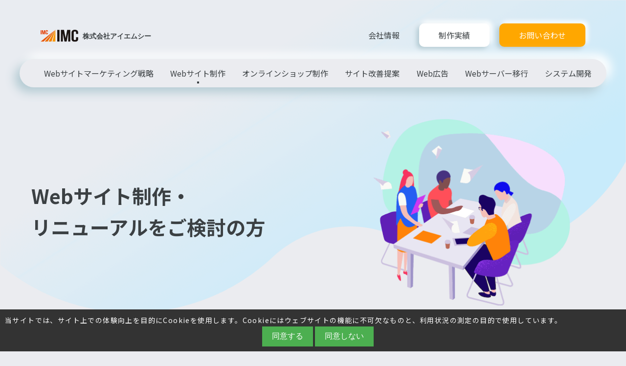

--- FILE ---
content_type: text/html; charset=UTF-8
request_url: https://i-m-c.co.jp/web-creative/renewal/
body_size: 18097
content:
<!DOCTYPE html>
<html lang="ja" prefix="og: http://ogp.me/ns#">
<head>

<!-- Global site tag (gtag.js) - Google Analytics -->
<script async src="https://www.googletagmanager.com/gtag/js?id=UA-2849672-3"></script>
<script>
  window.dataLayer = window.dataLayer || [];
  function gtag(){dataLayer.push(arguments);}
  gtag('js', new Date());

  gtag('config', 'UA-2849672-3');
</script>


<title>台東区のWebサイト制作・リニューアルをご検討の方 - 株式会社アイエムシー | ウェブマーケティング | ウェブコンサルティング | 東京都台東区</title>

		<!-- All in One SEO 4.5.2.1 - aioseo.com -->
		<meta name="robots" content="max-image-preview:large" />
		<link rel="canonical" href="https://i-m-c.co.jp/web-creative/renewal/" />
		<meta name="generator" content="All in One SEO (AIOSEO) 4.5.2.1" />
		<meta property="og:locale" content="ja_JP" />
		<meta property="og:site_name" content="株式会社アイエムシー | ウェブマーケティング | ウェブコンサルティング | 東京都台東区 - 小さな一歩を大切にする企業" />
		<meta property="og:type" content="article" />
		<meta property="og:title" content="台東区のWebサイト制作・リニューアルをご検討の方 - 株式会社アイエムシー | ウェブマーケティング | ウェブコンサルティング | 東京都台東区" />
		<meta property="og:url" content="https://i-m-c.co.jp/web-creative/renewal/" />
		<meta property="og:image" content="https://i-m-c.co.jp/wp/wp-content/uploads/2023/08/d1edb98f7e2979f0d96753f4e44e63e8.png" />
		<meta property="og:image:secure_url" content="https://i-m-c.co.jp/wp/wp-content/uploads/2023/08/d1edb98f7e2979f0d96753f4e44e63e8.png" />
		<meta property="og:image:width" content="809" />
		<meta property="og:image:height" content="769" />
		<meta property="article:published_time" content="2022-05-25T03:09:41+00:00" />
		<meta property="article:modified_time" content="2023-08-04T06:11:48+00:00" />
		<meta name="twitter:card" content="summary" />
		<meta name="twitter:title" content="台東区のWebサイト制作・リニューアルをご検討の方 - 株式会社アイエムシー | ウェブマーケティング | ウェブコンサルティング | 東京都台東区" />
		<meta name="twitter:image" content="https://i-m-c.co.jp/wp/wp-content/uploads/2023/08/d1edb98f7e2979f0d96753f4e44e63e8.png" />
		<script type="application/ld+json" class="aioseo-schema">
			{"@context":"https:\/\/schema.org","@graph":[{"@type":"BreadcrumbList","@id":"https:\/\/i-m-c.co.jp\/web-creative\/renewal\/#breadcrumblist","itemListElement":[{"@type":"ListItem","@id":"https:\/\/i-m-c.co.jp\/#listItem","position":1,"name":"\u5bb6","item":"https:\/\/i-m-c.co.jp\/","nextItem":"https:\/\/i-m-c.co.jp\/web-creative\/#listItem"},{"@type":"ListItem","@id":"https:\/\/i-m-c.co.jp\/web-creative\/#listItem","position":2,"name":"\u30a6\u30a7\u30d6\u30b5\u30a4\u30c8\u5236\u4f5c","item":"https:\/\/i-m-c.co.jp\/web-creative\/","nextItem":"https:\/\/i-m-c.co.jp\/web-creative\/renewal\/#listItem","previousItem":"https:\/\/i-m-c.co.jp\/#listItem"},{"@type":"ListItem","@id":"https:\/\/i-m-c.co.jp\/web-creative\/renewal\/#listItem","position":3,"name":"Web\u30b5\u30a4\u30c8\u5236\u4f5c\u30fb\u30ea\u30cb\u30e5\u30fc\u30a2\u30eb\u3092\u3054\u691c\u8a0e\u306e\u65b9","previousItem":"https:\/\/i-m-c.co.jp\/web-creative\/#listItem"}]},{"@type":"Organization","@id":"https:\/\/i-m-c.co.jp\/#organization","name":"\u30a2\u30a4\u30a8\u30e0\u30b7\u30fc","url":"https:\/\/i-m-c.co.jp\/"},{"@type":"WebPage","@id":"https:\/\/i-m-c.co.jp\/web-creative\/renewal\/#webpage","url":"https:\/\/i-m-c.co.jp\/web-creative\/renewal\/","name":"\u53f0\u6771\u533a\u306eWeb\u30b5\u30a4\u30c8\u5236\u4f5c\u30fb\u30ea\u30cb\u30e5\u30fc\u30a2\u30eb\u3092\u3054\u691c\u8a0e\u306e\u65b9 - \u682a\u5f0f\u4f1a\u793e\u30a2\u30a4\u30a8\u30e0\u30b7\u30fc | \u30a6\u30a7\u30d6\u30de\u30fc\u30b1\u30c6\u30a3\u30f3\u30b0 | \u30a6\u30a7\u30d6\u30b3\u30f3\u30b5\u30eb\u30c6\u30a3\u30f3\u30b0 | \u6771\u4eac\u90fd\u53f0\u6771\u533a","inLanguage":"ja","isPartOf":{"@id":"https:\/\/i-m-c.co.jp\/#website"},"breadcrumb":{"@id":"https:\/\/i-m-c.co.jp\/web-creative\/renewal\/#breadcrumblist"},"image":{"@type":"ImageObject","url":"https:\/\/i-m-c.co.jp\/wp\/wp-content\/uploads\/2023\/08\/d1edb98f7e2979f0d96753f4e44e63e8.png","@id":"https:\/\/i-m-c.co.jp\/web-creative\/renewal\/#mainImage","width":809,"height":769},"primaryImageOfPage":{"@id":"https:\/\/i-m-c.co.jp\/web-creative\/renewal\/#mainImage"},"datePublished":"2022-05-25T03:09:41+09:00","dateModified":"2023-08-04T06:11:48+09:00"},{"@type":"WebSite","@id":"https:\/\/i-m-c.co.jp\/#website","url":"https:\/\/i-m-c.co.jp\/","name":"\u682a\u5f0f\u4f1a\u793e\u30a2\u30a4\u30a8\u30e0\u30b7\u30fc | \u30a6\u30a7\u30d6\u30de\u30fc\u30b1\u30c6\u30a3\u30f3\u30b0 | \u30a6\u30a7\u30d6\u30b3\u30f3\u30b5\u30eb\u30c6\u30a3\u30f3\u30b0 | \u6771\u4eac\u90fd\u53f0\u6771\u533a","description":"\u5c0f\u3055\u306a\u4e00\u6b69\u3092\u5927\u5207\u306b\u3059\u308b\u4f01\u696d","inLanguage":"ja","publisher":{"@id":"https:\/\/i-m-c.co.jp\/#organization"}}]}
		</script>
		<!-- All in One SEO -->

<link rel="alternate" title="oEmbed (JSON)" type="application/json+oembed" href="https://i-m-c.co.jp/wp-json/oembed/1.0/embed?url=https%3A%2F%2Fi-m-c.co.jp%2Fweb-creative%2Frenewal%2F" />
<link rel="alternate" title="oEmbed (XML)" type="text/xml+oembed" href="https://i-m-c.co.jp/wp-json/oembed/1.0/embed?url=https%3A%2F%2Fi-m-c.co.jp%2Fweb-creative%2Frenewal%2F&#038;format=xml" />
<style id='wp-img-auto-sizes-contain-inline-css' type='text/css'>
img:is([sizes=auto i],[sizes^="auto," i]){contain-intrinsic-size:3000px 1500px}
/*# sourceURL=wp-img-auto-sizes-contain-inline-css */
</style>
<style id='wp-block-library-inline-css' type='text/css'>
:root{--wp-block-synced-color:#7a00df;--wp-block-synced-color--rgb:122,0,223;--wp-bound-block-color:var(--wp-block-synced-color);--wp-editor-canvas-background:#ddd;--wp-admin-theme-color:#007cba;--wp-admin-theme-color--rgb:0,124,186;--wp-admin-theme-color-darker-10:#006ba1;--wp-admin-theme-color-darker-10--rgb:0,107,160.5;--wp-admin-theme-color-darker-20:#005a87;--wp-admin-theme-color-darker-20--rgb:0,90,135;--wp-admin-border-width-focus:2px}@media (min-resolution:192dpi){:root{--wp-admin-border-width-focus:1.5px}}.wp-element-button{cursor:pointer}:root .has-very-light-gray-background-color{background-color:#eee}:root .has-very-dark-gray-background-color{background-color:#313131}:root .has-very-light-gray-color{color:#eee}:root .has-very-dark-gray-color{color:#313131}:root .has-vivid-green-cyan-to-vivid-cyan-blue-gradient-background{background:linear-gradient(135deg,#00d084,#0693e3)}:root .has-purple-crush-gradient-background{background:linear-gradient(135deg,#34e2e4,#4721fb 50%,#ab1dfe)}:root .has-hazy-dawn-gradient-background{background:linear-gradient(135deg,#faaca8,#dad0ec)}:root .has-subdued-olive-gradient-background{background:linear-gradient(135deg,#fafae1,#67a671)}:root .has-atomic-cream-gradient-background{background:linear-gradient(135deg,#fdd79a,#004a59)}:root .has-nightshade-gradient-background{background:linear-gradient(135deg,#330968,#31cdcf)}:root .has-midnight-gradient-background{background:linear-gradient(135deg,#020381,#2874fc)}:root{--wp--preset--font-size--normal:16px;--wp--preset--font-size--huge:42px}.has-regular-font-size{font-size:1em}.has-larger-font-size{font-size:2.625em}.has-normal-font-size{font-size:var(--wp--preset--font-size--normal)}.has-huge-font-size{font-size:var(--wp--preset--font-size--huge)}.has-text-align-center{text-align:center}.has-text-align-left{text-align:left}.has-text-align-right{text-align:right}.has-fit-text{white-space:nowrap!important}#end-resizable-editor-section{display:none}.aligncenter{clear:both}.items-justified-left{justify-content:flex-start}.items-justified-center{justify-content:center}.items-justified-right{justify-content:flex-end}.items-justified-space-between{justify-content:space-between}.screen-reader-text{border:0;clip-path:inset(50%);height:1px;margin:-1px;overflow:hidden;padding:0;position:absolute;width:1px;word-wrap:normal!important}.screen-reader-text:focus{background-color:#ddd;clip-path:none;color:#444;display:block;font-size:1em;height:auto;left:5px;line-height:normal;padding:15px 23px 14px;text-decoration:none;top:5px;width:auto;z-index:100000}html :where(.has-border-color){border-style:solid}html :where([style*=border-top-color]){border-top-style:solid}html :where([style*=border-right-color]){border-right-style:solid}html :where([style*=border-bottom-color]){border-bottom-style:solid}html :where([style*=border-left-color]){border-left-style:solid}html :where([style*=border-width]){border-style:solid}html :where([style*=border-top-width]){border-top-style:solid}html :where([style*=border-right-width]){border-right-style:solid}html :where([style*=border-bottom-width]){border-bottom-style:solid}html :where([style*=border-left-width]){border-left-style:solid}html :where(img[class*=wp-image-]){height:auto;max-width:100%}:where(figure){margin:0 0 1em}html :where(.is-position-sticky){--wp-admin--admin-bar--position-offset:var(--wp-admin--admin-bar--height,0px)}@media screen and (max-width:600px){html :where(.is-position-sticky){--wp-admin--admin-bar--position-offset:0px}}

/*# sourceURL=wp-block-library-inline-css */
</style><style id='global-styles-inline-css' type='text/css'>
:root{--wp--preset--aspect-ratio--square: 1;--wp--preset--aspect-ratio--4-3: 4/3;--wp--preset--aspect-ratio--3-4: 3/4;--wp--preset--aspect-ratio--3-2: 3/2;--wp--preset--aspect-ratio--2-3: 2/3;--wp--preset--aspect-ratio--16-9: 16/9;--wp--preset--aspect-ratio--9-16: 9/16;--wp--preset--color--black: #000000;--wp--preset--color--cyan-bluish-gray: #abb8c3;--wp--preset--color--white: #ffffff;--wp--preset--color--pale-pink: #f78da7;--wp--preset--color--vivid-red: #cf2e2e;--wp--preset--color--luminous-vivid-orange: #ff6900;--wp--preset--color--luminous-vivid-amber: #fcb900;--wp--preset--color--light-green-cyan: #7bdcb5;--wp--preset--color--vivid-green-cyan: #00d084;--wp--preset--color--pale-cyan-blue: #8ed1fc;--wp--preset--color--vivid-cyan-blue: #0693e3;--wp--preset--color--vivid-purple: #9b51e0;--wp--preset--gradient--vivid-cyan-blue-to-vivid-purple: linear-gradient(135deg,rgb(6,147,227) 0%,rgb(155,81,224) 100%);--wp--preset--gradient--light-green-cyan-to-vivid-green-cyan: linear-gradient(135deg,rgb(122,220,180) 0%,rgb(0,208,130) 100%);--wp--preset--gradient--luminous-vivid-amber-to-luminous-vivid-orange: linear-gradient(135deg,rgb(252,185,0) 0%,rgb(255,105,0) 100%);--wp--preset--gradient--luminous-vivid-orange-to-vivid-red: linear-gradient(135deg,rgb(255,105,0) 0%,rgb(207,46,46) 100%);--wp--preset--gradient--very-light-gray-to-cyan-bluish-gray: linear-gradient(135deg,rgb(238,238,238) 0%,rgb(169,184,195) 100%);--wp--preset--gradient--cool-to-warm-spectrum: linear-gradient(135deg,rgb(74,234,220) 0%,rgb(151,120,209) 20%,rgb(207,42,186) 40%,rgb(238,44,130) 60%,rgb(251,105,98) 80%,rgb(254,248,76) 100%);--wp--preset--gradient--blush-light-purple: linear-gradient(135deg,rgb(255,206,236) 0%,rgb(152,150,240) 100%);--wp--preset--gradient--blush-bordeaux: linear-gradient(135deg,rgb(254,205,165) 0%,rgb(254,45,45) 50%,rgb(107,0,62) 100%);--wp--preset--gradient--luminous-dusk: linear-gradient(135deg,rgb(255,203,112) 0%,rgb(199,81,192) 50%,rgb(65,88,208) 100%);--wp--preset--gradient--pale-ocean: linear-gradient(135deg,rgb(255,245,203) 0%,rgb(182,227,212) 50%,rgb(51,167,181) 100%);--wp--preset--gradient--electric-grass: linear-gradient(135deg,rgb(202,248,128) 0%,rgb(113,206,126) 100%);--wp--preset--gradient--midnight: linear-gradient(135deg,rgb(2,3,129) 0%,rgb(40,116,252) 100%);--wp--preset--font-size--small: 13px;--wp--preset--font-size--medium: 20px;--wp--preset--font-size--large: 36px;--wp--preset--font-size--x-large: 42px;--wp--preset--spacing--20: 0.44rem;--wp--preset--spacing--30: 0.67rem;--wp--preset--spacing--40: 1rem;--wp--preset--spacing--50: 1.5rem;--wp--preset--spacing--60: 2.25rem;--wp--preset--spacing--70: 3.38rem;--wp--preset--spacing--80: 5.06rem;--wp--preset--shadow--natural: 6px 6px 9px rgba(0, 0, 0, 0.2);--wp--preset--shadow--deep: 12px 12px 50px rgba(0, 0, 0, 0.4);--wp--preset--shadow--sharp: 6px 6px 0px rgba(0, 0, 0, 0.2);--wp--preset--shadow--outlined: 6px 6px 0px -3px rgb(255, 255, 255), 6px 6px rgb(0, 0, 0);--wp--preset--shadow--crisp: 6px 6px 0px rgb(0, 0, 0);}:where(.is-layout-flex){gap: 0.5em;}:where(.is-layout-grid){gap: 0.5em;}body .is-layout-flex{display: flex;}.is-layout-flex{flex-wrap: wrap;align-items: center;}.is-layout-flex > :is(*, div){margin: 0;}body .is-layout-grid{display: grid;}.is-layout-grid > :is(*, div){margin: 0;}:where(.wp-block-columns.is-layout-flex){gap: 2em;}:where(.wp-block-columns.is-layout-grid){gap: 2em;}:where(.wp-block-post-template.is-layout-flex){gap: 1.25em;}:where(.wp-block-post-template.is-layout-grid){gap: 1.25em;}.has-black-color{color: var(--wp--preset--color--black) !important;}.has-cyan-bluish-gray-color{color: var(--wp--preset--color--cyan-bluish-gray) !important;}.has-white-color{color: var(--wp--preset--color--white) !important;}.has-pale-pink-color{color: var(--wp--preset--color--pale-pink) !important;}.has-vivid-red-color{color: var(--wp--preset--color--vivid-red) !important;}.has-luminous-vivid-orange-color{color: var(--wp--preset--color--luminous-vivid-orange) !important;}.has-luminous-vivid-amber-color{color: var(--wp--preset--color--luminous-vivid-amber) !important;}.has-light-green-cyan-color{color: var(--wp--preset--color--light-green-cyan) !important;}.has-vivid-green-cyan-color{color: var(--wp--preset--color--vivid-green-cyan) !important;}.has-pale-cyan-blue-color{color: var(--wp--preset--color--pale-cyan-blue) !important;}.has-vivid-cyan-blue-color{color: var(--wp--preset--color--vivid-cyan-blue) !important;}.has-vivid-purple-color{color: var(--wp--preset--color--vivid-purple) !important;}.has-black-background-color{background-color: var(--wp--preset--color--black) !important;}.has-cyan-bluish-gray-background-color{background-color: var(--wp--preset--color--cyan-bluish-gray) !important;}.has-white-background-color{background-color: var(--wp--preset--color--white) !important;}.has-pale-pink-background-color{background-color: var(--wp--preset--color--pale-pink) !important;}.has-vivid-red-background-color{background-color: var(--wp--preset--color--vivid-red) !important;}.has-luminous-vivid-orange-background-color{background-color: var(--wp--preset--color--luminous-vivid-orange) !important;}.has-luminous-vivid-amber-background-color{background-color: var(--wp--preset--color--luminous-vivid-amber) !important;}.has-light-green-cyan-background-color{background-color: var(--wp--preset--color--light-green-cyan) !important;}.has-vivid-green-cyan-background-color{background-color: var(--wp--preset--color--vivid-green-cyan) !important;}.has-pale-cyan-blue-background-color{background-color: var(--wp--preset--color--pale-cyan-blue) !important;}.has-vivid-cyan-blue-background-color{background-color: var(--wp--preset--color--vivid-cyan-blue) !important;}.has-vivid-purple-background-color{background-color: var(--wp--preset--color--vivid-purple) !important;}.has-black-border-color{border-color: var(--wp--preset--color--black) !important;}.has-cyan-bluish-gray-border-color{border-color: var(--wp--preset--color--cyan-bluish-gray) !important;}.has-white-border-color{border-color: var(--wp--preset--color--white) !important;}.has-pale-pink-border-color{border-color: var(--wp--preset--color--pale-pink) !important;}.has-vivid-red-border-color{border-color: var(--wp--preset--color--vivid-red) !important;}.has-luminous-vivid-orange-border-color{border-color: var(--wp--preset--color--luminous-vivid-orange) !important;}.has-luminous-vivid-amber-border-color{border-color: var(--wp--preset--color--luminous-vivid-amber) !important;}.has-light-green-cyan-border-color{border-color: var(--wp--preset--color--light-green-cyan) !important;}.has-vivid-green-cyan-border-color{border-color: var(--wp--preset--color--vivid-green-cyan) !important;}.has-pale-cyan-blue-border-color{border-color: var(--wp--preset--color--pale-cyan-blue) !important;}.has-vivid-cyan-blue-border-color{border-color: var(--wp--preset--color--vivid-cyan-blue) !important;}.has-vivid-purple-border-color{border-color: var(--wp--preset--color--vivid-purple) !important;}.has-vivid-cyan-blue-to-vivid-purple-gradient-background{background: var(--wp--preset--gradient--vivid-cyan-blue-to-vivid-purple) !important;}.has-light-green-cyan-to-vivid-green-cyan-gradient-background{background: var(--wp--preset--gradient--light-green-cyan-to-vivid-green-cyan) !important;}.has-luminous-vivid-amber-to-luminous-vivid-orange-gradient-background{background: var(--wp--preset--gradient--luminous-vivid-amber-to-luminous-vivid-orange) !important;}.has-luminous-vivid-orange-to-vivid-red-gradient-background{background: var(--wp--preset--gradient--luminous-vivid-orange-to-vivid-red) !important;}.has-very-light-gray-to-cyan-bluish-gray-gradient-background{background: var(--wp--preset--gradient--very-light-gray-to-cyan-bluish-gray) !important;}.has-cool-to-warm-spectrum-gradient-background{background: var(--wp--preset--gradient--cool-to-warm-spectrum) !important;}.has-blush-light-purple-gradient-background{background: var(--wp--preset--gradient--blush-light-purple) !important;}.has-blush-bordeaux-gradient-background{background: var(--wp--preset--gradient--blush-bordeaux) !important;}.has-luminous-dusk-gradient-background{background: var(--wp--preset--gradient--luminous-dusk) !important;}.has-pale-ocean-gradient-background{background: var(--wp--preset--gradient--pale-ocean) !important;}.has-electric-grass-gradient-background{background: var(--wp--preset--gradient--electric-grass) !important;}.has-midnight-gradient-background{background: var(--wp--preset--gradient--midnight) !important;}.has-small-font-size{font-size: var(--wp--preset--font-size--small) !important;}.has-medium-font-size{font-size: var(--wp--preset--font-size--medium) !important;}.has-large-font-size{font-size: var(--wp--preset--font-size--large) !important;}.has-x-large-font-size{font-size: var(--wp--preset--font-size--x-large) !important;}
/*# sourceURL=global-styles-inline-css */
</style>

<style id='classic-theme-styles-inline-css' type='text/css'>
/*! This file is auto-generated */
.wp-block-button__link{color:#fff;background-color:#32373c;border-radius:9999px;box-shadow:none;text-decoration:none;padding:calc(.667em + 2px) calc(1.333em + 2px);font-size:1.125em}.wp-block-file__button{background:#32373c;color:#fff;text-decoration:none}
/*# sourceURL=/wp-includes/css/classic-themes.min.css */
</style>
<link rel='stylesheet' id='contact-form-7-css' href='https://i-m-c.co.jp/wp/wp-content/plugins/contact-form-7/includes/css/styles.css?ver=5.8.6' type='text/css' media='all' />
<link rel='stylesheet' id='cf7msm_styles-css' href='https://i-m-c.co.jp/wp/wp-content/plugins/contact-form-7-multi-step-module/resources/cf7msm.css?ver=4.3.1' type='text/css' media='all' />
<script type="text/javascript" src="https://i-m-c.co.jp/wp/wp-includes/js/jquery/jquery.min.js?ver=3.7.1" id="jquery-core-js"></script>
<script type="text/javascript" src="https://i-m-c.co.jp/wp/wp-includes/js/jquery/jquery-migrate.min.js?ver=3.4.1" id="jquery-migrate-js"></script>
<link rel="https://api.w.org/" href="https://i-m-c.co.jp/wp-json/" /><link rel="alternate" title="JSON" type="application/json" href="https://i-m-c.co.jp/wp-json/wp/v2/pages/446" /><style type="text/css">.broken_link, a.broken_link {
	text-decoration: line-through;
}</style>
  <meta charset="UTF-8">
  <meta name="viewport" content="width=device-width,initial-scale=1.0">
  <meta name="format-detection" content="telephone=no">
  <link href="https://i-m-c.co.jp/wp/wp-content/themes/imc/_assets/css/reset.css" rel="stylesheet" type="text/css" media="all" />
  <link href="https://i-m-c.co.jp/wp/wp-content/themes/imc/_assets/css/common.css" rel="stylesheet" type="text/css" media="all" />
  <link href="https://i-m-c.co.jp/wp/wp-content/themes/imc/_assets/css/customize.css" rel="stylesheet" type="text/css" media="all" />
  <link href="https://i-m-c.co.jp/wp/wp-content/themes/imc/_assets/js/swiper/swiper.css" rel="stylesheet" type="text/css" media="all" />

  <link href="https://i-m-c.co.jp/favicon.ico" rel="icon">
  <link href="https://i-m-c.co.jp/apple-touch-icon.png" rel="apple-touch-icon" />

  <link href="https://i-m-c.co.jp/wp/wp-content/themes/imc/style.css" rel="stylesheet" type="text/css" media="all" />

  <!-- Google Tag Manager（24.12.11 IMC） -->
  <script>(function(w,d,s,l,i){w[l]=w[l]||[];w[l].push({'gtm.start':
new Date().getTime(),event:'gtm.js'});var f=d.getElementsByTagName(s)[0],
j=d.createElement(s),dl=l!='dataLayer'?'&l='+l:'';j.async=true;j.src=
'https://www.googletagmanager.com/gtm.js?id='+i+dl;f.parentNode.insertBefore(j,f);
})(window,document,'script','dataLayer','GTM-T9CPXGS2');</script>
  <!-- End Google Tag Manager -->
</head>



<body>

  <!-- Google Tag Manager (noscript)（24.12.11 IMC） -->
  <noscript><iframe src="https://www.googletagmanager.com/ns.html?id=GTM-T9CPXGS2"
height="0" width="0" style="display:none;visibility:hidden"></iframe></noscript>
  <!-- End Google Tag Manager (noscript) -->

　<div class="header-top-pc tabspnone">
    <h2 class="header_logo">
      <a href="https://i-m-c.co.jp"><img src="https://i-m-c.co.jp/wp/wp-content/themes/imc/_assets/img/common/logo_imc.svg" alt="株式会社アイエムシー"></a>
    </h2>
    <ul class="header-top-right">
      <a class="gnav_item-link" href="https://i-m-c.co.jp/about/">会社情報</a>
      <li class="gnav_item-white">
        <a href="https://i-m-c.co.jp/works/">制作実績</a>
      </li>
      <li class="gnav_item-contact">
        <a href="https://i-m-c.co.jp/contact/">お問い合わせ</a>
      </li>
    </ul>
  </div>

  <header class="header header_drower-typeA-3">
    <h2 class="header_logo pcnone">
      <a href="https://i-m-c.co.jp"><img src="https://i-m-c.co.jp/wp/wp-content/themes/imc/_assets/img/common/logo_imc.svg" alt="株式会社アイエムシー"></a>
    </h2>

    <div class="header_drower">
      <div class="header_drower_inner">


        <nav class="accordion" id="renewal">
          <ul class="gnav" id="fade-in">

            <li class="gnav_item web-marketing">
              <a href="https://i-m-c.co.jp/web-marketing/">Webサイトマーケティング戦略</a>
            </li>

            <li class="gnav_item web-creative renewal has-child">
              <a href="https://i-m-c.co.jp/web-creative/renewal/">Webサイト制作</a>
              <div class="toggle">
                <p class=" accordion_icon"></p>
              </div><!-- END .toggle -->
              <div class="gnav_item_fade-in accordion_list">
                <ul class="fade-in_list">
                  <li class="fade-in_list_item"><a href="https://i-m-c.co.jp/web-creative/renewal/">Webサイト制作・リニューアルを<br>ご検討の方</a></li>
                  <li class="fade-in_list_item"><a href="https://i-m-c.co.jp/web-creative/#flow">サイト制作の流れ</a></li>
                  <li class="fade-in_list_item"><a href="https://i-m-c.co.jp/web-creative/#renewal">リニューアルサイト制作</a>
                  <li class="fade-in_list_item"><a href="https://i-m-c.co.jp/web-creative/#startup">新規サイト制作</a></li>
                  <li class="fade-in_list_item"><a href="https://i-m-c.co.jp/web-creative/wordpress/">WordPressオリジナルテーマ構築</a></li>
                  <li class="fade-in_list_item"><a href="https://i-m-c.co.jp/web-creative/#landing-page">LP（ランディングページ）</a></li>
                  <li class="fade-in_list_item"><a href="https://i-m-c.co.jp/web-creative/#recruit">採用サイト制作</a></li>
                  <li class="fade-in_list_item"><a href="https://i-m-c.co.jp/web-creative/#banner">バナー制作</a></li>
                </ul>
              </div>
            </li>

            <li class="gnav_item online-shop">
              <a href="https://i-m-c.co.jp/online-shop/">オンラインショップ制作</a>
            </li>

            <li class="gnav_item web-optimization has-child">
              <a href="https://i-m-c.co.jp/web-optimization/">サイト改善提案</a>
              <div class="toggle">
                <p class=" accordion_icon"></p>
              </div><!-- END .toggle -->
              <div class="gnav_item_fade-in accordion_list">
                <ul class="fade-in_list">
                  <li class="fade-in_list_item"><a href="https://hospii-official.jp/" target="blank">チャット型メールフォーム「Hospii」</a></li>
                  <li class="fade-in_list_item"><a href="https://ubimc.com/" target="blank">Hospiiユーザビリティテスト</a></li>
                  <li class="fade-in_list_item"><a href="https://i-m-c.co.jp/web-optimization/#maintenance">保守・メンテナンス</a></li>
                  <li class="fade-in_list_item"><a href="https://i-m-c.co.jp/web-optimization/#optimization">ページ改善・A＆Bテスト</a></li>
                  <li class="fade-in_list_item"><a href="https://i-m-c.co.jp/web-optimization/#analytics">アクセス解析</a></li>
                  <li class="fade-in_list_item"><a href="https://i-m-c.co.jp/web-optimization/#google-search-console">Googleサーチコンソール</a></li>
                  <li class="fade-in_list_item"><a href="https://i-m-c.co.jp/web-optimization/maintenance">Webサイトを更新・改善を<br>依頼したいとお考えの方</a></li>
                  <li class="fade-in_list_item"><a href="https://i-m-c.co.jp/web-optimization/improvement">Webサイトから<br>もっと集客したいとお考えの方</a></li>
                </ul>
              </div>
            </li>

            <li class="gnav_item web-advertisement has-child">
              <a href="https://i-m-c.co.jp/web-advertisement/">Web広告</a>
              <div class="toggle">
                <p class=" accordion_icon"></p>
              </div><!-- END .toggle -->
              <div class="gnav_item_fade-in accordion_list">
                <ul class="fade-in_list">
                  <li class="fade-in_list_item"><a href="https://i-m-c.co.jp/web-advertisement/#features">特長</a></li>
                  <li class="fade-in_list_item"><a href="https://i-m-c.co.jp/web-advertisement/#price">サービス費用</a></li>
                  <li class="fade-in_list_item"><a href="https://i-m-c.co.jp/web-advertisement/#cases">成功事例</a></li>
                </ul>
              </div>
            </li>

            <li class="gnav_item web-server">
              <a href="https://i-m-c.co.jp/web-server/">Webサーバー移行</a>
            </li>


            <li class="gnav_item system-development">
              <a href="https://i-m-c.co.jp/system-development/">システム開発</a>
            </li>


            <li class="gnav_item works has-child pcnone">
              <a href="https://i-m-c.co.jp/works/">制作実績</a>
              <div class="toggle">
                <p class=" accordion_icon"></p>
              </div><!-- END .toggle -->
              <div class="gnav_item_fade-in accordion_list">
                <ul class="fade-in_list">
                  <li class="fade-in_list_item"><a href="https://i-m-c.co.jp/works/">すべて</a></li>
                  <li class="fade-in_list_item"><a href="https://i-m-c.co.jp/works/works_category/works-kikaku/">企画ご提案</a></li>
                  <li class="fade-in_list_item"><a href="https://i-m-c.co.jp/works/works_category/works-corp/">コーポレートサイト</a></li>
                  <li class="fade-in_list_item"><a href="https://i-m-c.co.jp/works/works_category/works-ec/">ECサイト</a></li>
                  <li class="fade-in_list_item"><a href="https://i-m-c.co.jp/works/works_category/works-lp/">ランディングページ</a></li>
                  <li class="fade-in_list_item"><a href="https://i-m-c.co.jp/works/works_category/works-recruit/">リクルートサイト</a></li>
                  <li class="fade-in_list_item"><a href="https://i-m-c.co.jp/works/works_category/works-media/">メディアサイト</a></li>
                  <li class="fade-in_list_item"><a href="https://i-m-c.co.jp/works/works_category/works-banner/">リスティング広告・バナー</a></li>
                </ul>
              </div>
            </li>


            <li class="gnav_item about has-child pcnone">
              <a href="https://i-m-c.co.jp/about/">会社情報</a>
              <div class="toggle">
                <p class=" accordion_icon"></p>
              </div><!-- END .toggle -->
              <div class="gnav_item_fade-in accordion_list">
                <ul class="fade-in_list">
                  <li class="fade-in_list_item"><a href="https://i-m-c.co.jp/about/">会社概要</a></li>
                  <li class="fade-in_list_item"><a href="https://i-m-c.co.jp/about/#access">アクセス</a></li>
                  <li class="fade-in_list_item"><a href="https://i-m-c.co.jp/about/#service">サービス</a></li>
                </ul>
              </div>
            </li>


            <li class="gnav_item pcnone">
              <a href="https://i-m-c.co.jp/contact/">お問い合わせ</a>
            </li>

          </ul>
        </nav>


      </div><!-- END header_drower_inner -->
    </div><!-- END header_drower -->
    <div class="toggle-menu drawer-hamburger-icon"><span></span></div>

  </header><!-- END header -->




  
  <main>


  <main>

    <div class="main-visual lp">
      <div class="main-visual_txts">
        <h1 class="main-visual_ttl">Webサイト制作・<br>リニューアルをご検討の方</h1>
      </div><!-- /.main-visual_txts -->
      <div class="main-visual_img">
        <img src="https://i-m-c.co.jp/wp/wp-content/themes/imc/_assets/img/renewal/main-visual_img@1x.png" srcset="https://i-m-c.co.jp/wp/wp-content/themes/imc/_assets/img/renewal/main-visual_img@1x.png 1x, https://i-m-c.co.jp/wp/wp-content/themes/imc/_assets/img/renewal/main-visual_img@2x.png 2x" alt="">
      </div><!-- /.main-visual_img -->
    </div><!-- /.main-visual -->
    <div class="main-visual_img_bg">
      <picture>
        <source media="(min-width: 769px)" srcset="https://i-m-c.co.jp/wp/wp-content/themes/imc/_assets/img/renewal/main-visual_bg_pc.png">
        <img src="https://i-m-c.co.jp/wp/wp-content/themes/imc/_assets/img/renewal/main-visual_bg_sp.png" alt="">
      </picture>
    </div><!-- /.main-visual_img -->



    <section class="access-col" id="features">
      <h2 class="ttl ttl-line">
        <em>WEB制作・WEBマーケティングで<br class="pcnone">私たちが選ばれる理由</em>
      </h2>
      <p class="ttl ttl_bubble"><span>台東区で創業16年、<br class="pcnone">制作実績100件以上</span></p>

      <div class="imc-feature">
        <div class="imc-feature_txtwrap">
          <!--<p class="imc-feature_txtwrap_ttl">アイエムシーの特長</p>-->
          <p class="imc-feature_txt">
            アイエムシーは、2007年に創業し、地域密着型のWeb制作・Webマーケティングを得意としています。
          </p>
          <p class="imc-feature_txt">
            アイエムシーは本社がある「台東区」をはじめとして、千代田区・中央区・港区・新宿区・文京区・墨田区・目黒区・渋谷区・中野区・豊島区・北区・荒川区・葛飾区・西東京市・八王子市など、幅広い地域のお客様のWeb制作・Webマーケティングに関わってきました。また、東京都以外の地域にも、茨城県・埼玉県・千葉県・神奈川県など、多くのお客様がいらっしゃいます。
          </p>
          <p class="imc-feature_txt">
            アイエムシーの特徴は、お客様との長い信頼関係があることです。最初にサイトを作成し、事業が順調に成長した場合には、リニューアルや関連会社のサイト制作を行うなど、長期的なサポートを行っています。
										</p>
										<p class="imc-feature_txt">
            アイエムシーは、小規模なサイトから大規模なサイトまで、コーポレートサイト、店舗サイト、ECサイト、ブログ、広告用サイト(ランディングページ)まで、幅広い種類のサイトを制作しており、お客様の事業発展をサポートしています。
          </p>
        </div>
        <div class="imc-feature_img">
          <img src="https://i-m-c.co.jp/wp/wp-content/themes/imc/_assets/img/common/bg_map@1x.png" srcset="https://i-m-c.co.jp/wp/wp-content/themes/imc/_assets/img/common/bg_map@1x.png 1x, https://i-m-c.co.jp/wp/wp-content/themes/imc/_assets/img/common/bg_map@2x.png 2x" alt="">
        </div>
      </div><!-- END .imc-feature -->

			<h2 class="ttl ttl-line">
        <em>コーポレートサイト制作</em>
      </h2>
			<div class="col-corporate">
				<h3>３つのタイプのコーポレートサイトを制作しています。</h3>
        <ul>
          <li>
            <h4>１．デザインリニューアル</h4>
            <p>すでにホームページがあり、見た目を現代的なデザインに変更したい場合におすすめです。<br>
今後は集客に力を入れたいが、まずはデザインリニューアルを先行したいというご要望も多いです。</p>
          </li>
          <li>
            <h4>２．原稿の見直し+デザインリニューアル</h4>
            <p>オフィシャルサイトに現在の正確な情報を反映させるために、少しサイト原稿を見直しつつ、デザインのリニューアルも行っていきます。</p>
          <li>
          <li>
            <h4>３．マーケティングに特化したサイト制作</h4>
            <p>Webサイトを営業ツールにしたい、メルマガ発信をしたい、SNSを活用したいなど、WEBサイトと他のツールを連携し、マーケティングに重点を置いたサイト制作を行っています。</p>
          <li>
        </ul>
        <h5>お客様のご要望に合わせて最適なサイト制作を提供します。</h5>
			</div>
						
      <section class="col-hearing">
        <h3 class="hearing_ttl">
          ヒアリングから<br>すべてが<br class="spnone">始まります
        </h3>
        <div class="hearing_txt_wrap">
          <p>台東区で2007年に創業して以来、お客様のWeb戦略に関する数々のご相談をお受けしてきました。</p>
          <ul class="list list-circle">
            <li>採用に力を入れたいので、どんなサイトにしたらいいだろうか</li>
            <li>検索エンジン対策も盛り込んでいきたいが、どのようのしたらいいのだろうか</li>
            <li>サイトのクオリティを高め、企業価値をアップしたい</li>
            <li>サイトで見積もりが完了するようなシステムを組み込んだサイトを作りたい</li>
            <li>グループ会社の統一感を出しながらも、それぞれの特長を打ち出したサイトを作りたい</li>
            <li>CIデザイン変更に伴うリニューアルをしたいのだけど、どんな方向性にしたらいいかわからない</li>
            <li>電話やFAX、Emailで受けていた注文を、LINEやWebで完結できるようにしたい</li>
          </ul>
          <p>
            お悩みはざまざまです。<br>
            まずは、ヒアリングで、現在の状況、お客様のお悩みをお聞かせください。<br>
            現状を把握することで、適切なアドバイス＆ご提案をさせていただきます。
          </p>
        </div><!-- END .hearing_txt_wrap -->
      </section><!-- END col-hearing -->



      <section>
        <div class="ttl_strengths_wrap">
          <h2 class="ttl ttl_strengths">アイエムシーの<span><strong>4</strong>つ</span>の<span>強み</span></h2>
          <img class="ttl_strengths_img" src="https://i-m-c.co.jp/wp/wp-content/themes/imc/_assets/img/common/logo_imc_mark.svg" alt="">
        </div><!-- END .ttl_strengths_wrap -->

        <div class="btn_circle_wrap">
          <a class="btn_circle" href="#anchor01">
            <p class="btn_circle_txt">ユーザビリティを<br>意識したサイト制作<i>▼</i></p>
          </a>
          <i>✕</i>
          <a class="btn_circle" href="#anchor02">
            <p class="btn_circle_txt">各分野の<br>専門スタッフ<i>▼</i></p>
          </a>
          <i>✕</i>
          <a class="btn_circle" href="#anchor03">
            <p class="btn_circle_txt">ご好評頂いてる<br>サイトデザイン<i>▼</i></p>
          </a>
          <i>✕</i>
          <a class="btn_circle" href="#anchor04">
            <p class="btn_circle_txt">様々な業種の<br>サイト制作実績<i>▼</i></p>
          </a>
        </div><!-- END .btn_circle_wrap -->


        <section class="sales-point_wrap" id="anchor01">
          <h3 class="ttl ttl-sales-point"><span class="txt_color_main number">1</span>ユーザビリティ<span class="txt_size_mini">（サイトの使いやすさ）</span>を<br class="pcnone tabnone">意識した<span class="txt_color_main">サイト制作</span></h3>
          <div class="sales-point">
            <div class="sales-point_img">
              <img src="https://i-m-c.co.jp/wp/wp-content/themes/imc/_assets/img/renewal/sales-point01@1x.png" srcset="https://i-m-c.co.jp/wp/wp-content/themes/imc/_assets/img/renewal/sales-point01@1x.png 1x, https://i-m-c.co.jp/wp/wp-content/themes/imc/_assets/img/renewal/sales-point01@2x.png 2x" alt="1ユーザビリティ（サイトの使いやすさ）を意識したサイト制作">
            </div><!-- END .sales-point_img -->
            <p>
              弊社では、ユーザーにサイトを使ってもらい、その様子を分析し、企業に提供するサービス（<a class="txt-link" href="https://hospii-official.jp/" target="_blank">Hospiiユーザビリティテスト</a>）を行っています。<br><br>
              ユーザーを迷わせてしまう導線、ボタン、リンクの文言などを実際に目撃してきた経験から、どうしたらユーザーにとって使いやすいサイトになるのかといった知見を積み重ねています。<br>
              ユーザビリティテストから得た知見を、サイト制作に盛り込んでいます。
            </p>
          </div><!-- END .sales-point -->
        </section>

        <section class="sales-point_wrap" id="anchor02">
          <h3 class="ttl ttl-sales-point"><span class="txt_color_main number">2</span>各分野の<span class="txt_color_main">専門スタッフ</span>が揃っています</h3>
          <div class="sales-point">
            <div class="sales-point_img">
              <img src="https://i-m-c.co.jp/wp/wp-content/themes/imc/_assets/img/renewal/sales-point02@1x.png" srcset="https://i-m-c.co.jp/wp/wp-content/themes/imc/_assets/img/renewal/sales-point02@1x.png 1x, https://i-m-c.co.jp/wp/wp-content/themes/imc/_assets/img/renewal/sales-point02@2x.png 2x" alt="2各分野の専門スタッフが揃っています">
            </div><!-- END .sales-point_img -->
            <p>
              弊社には、マーケティング担当、Web広告担当、デザイナー、プログラマーが在籍しております。<br>
              必要に応じ、専門知識を持ち寄り最適なWebサイトを作成します。
            </p>
          </div><!-- END .sales-point -->
        </section>

        <section class="sales-point_wrap" id="anchor03">
          <h3 class="ttl ttl-sales-point"><span class="txt_color_main number">3</span>お客様からご好評を頂いている<span class="txt_color_main">サイトデザイン</span></h3>
          <div class="sales-point">
            <div class="sales-point_img">
              <img src="https://i-m-c.co.jp/wp/wp-content/themes/imc/_assets/img/renewal/sales-point03@1x.png" srcset="https://i-m-c.co.jp/wp/wp-content/themes/imc/_assets/img/renewal/sales-point03@1x.png 1x, https://i-m-c.co.jp/wp/wp-content/themes/imc/_assets/img/renewal/sales-point03@2x.png 2x" alt="3お客様からご好評を頂いているサイトデザイン">
            </div><!-- END .sales-point_img -->
            <p>
              ユーザーは、サイトの雰囲気・クオリティからも、企業の信頼度を判断しているところがあります。<br>
              お客様にヒアリングをした上で、その企業の信用度を上げるクオリティの高いオリジナルのデザインをご提案しています。
            </p>
          </div><!-- END .sales-point -->
        </section>

        <section class="sales-point_wrap" id="anchor04">
          <h3 class="ttl ttl-sales-point"><span class="txt_color_main number">4</span>様々な業種のサイトを作成した<span class="txt_color_main">実績があります</span></h3>
          <div class="sales-point">
            <div class="sales-point_img">
              <img src="https://i-m-c.co.jp/wp/wp-content/themes/imc/_assets/img/renewal/sales-point04@1x.png" srcset="https://i-m-c.co.jp/wp/wp-content/themes/imc/_assets/img/renewal/sales-point04@1x.png 1x, https://i-m-c.co.jp/wp/wp-content/themes/imc/_assets/img/renewal/sales-point04@2x.png 2x" alt="4様々な業種のサイトを作成した実績があります">
            </div><!-- END .sales-point_img -->
            <p>
              <span>BtoBサイト</span>
              建物設計・施工、ITスクール、ITサポート、物流・運送、電気工事、包装、貿易、海運、介護<br><br>
              <span>BtoCサイト、CtoC</span>
              賃貸、声優、カフェ、飲食店、食器、エステ、弁護士、コーチング、研修、クリニック、印刷<br><br>
              <span>ECサイト</span>
              木札、提灯、海苔、お弁当、洋菓子、和菓子
            </p>
          </div><!-- END .sales-point -->
        </section>

      </section>
    </section><!-- END access-col -->






    <section class="col-case">
      <h2 class="col-case_ttl">制作実績多数</h2>
      <p class="col-case_txt">Wordpressを利用したサイト構築、スマホ対応したレスポンシブサイトを得意としています。</p>
      <div class="col-case_inner">

    <article class="work-card_wrap">


<!-- ループはじめ -->


      <section class="work-card">
        <a href="https://i-m-c.co.jp/works/works-997/">
          <div class="work-card_img">
<i class="work-card_kikaku">企画ご提案</i>
            <i class="work-card_solution">コーポレートサイト</i>
            <img width="840" height="600" src="https://i-m-c.co.jp/wp/wp-content/uploads/2025/09/otani-thumb.jpg" class="attachment-full size-full wp-post-image" alt="" decoding="async" fetchpriority="high" srcset="https://i-m-c.co.jp/wp/wp-content/uploads/2025/09/otani-thumb.jpg 840w, https://i-m-c.co.jp/wp/wp-content/uploads/2025/09/otani-thumb-300x214.jpg 300w, https://i-m-c.co.jp/wp/wp-content/uploads/2025/09/otani-thumb-768x549.jpg 768w" sizes="(max-width: 840px) 100vw, 840px" />          </div><!-- END work-card_img -->
          <h2 class="work-card_ttl">【窓に関する”地域いちばん店”として選ばれるサイトへ】<br />
八王子を中心に窓やガラス修理・リフォームなどをしている「大谷硝子店」様のWEBサイトを制作させて頂きました。</h2>
          <i class="work-card_solution-list">
リニューアル、サイト設計、デザイン、レスポンシブコーディング、保守運用、WordPress、SNS、LINE機能、          </i>
          <p class="work-card_client">株式会社 大谷硝子店様</p>
        </a>
      </section><!-- END work-card -->

<!-- ループおわり -->
<!-- ループはじめ -->


      <section class="work-card">
        <a href="https://i-m-c.co.jp/works/aoi-american-international/">
          <div class="work-card_img">
<i class="work-card_kikaku">企画ご提案</i>
            <i class="work-card_solution">コーポレートサイト</i>
            <img width="840" height="600" src="https://i-m-c.co.jp/wp/wp-content/uploads/2025/06/aai-thumb.jpg" class="attachment-full size-full wp-post-image" alt="" decoding="async" srcset="https://i-m-c.co.jp/wp/wp-content/uploads/2025/06/aai-thumb.jpg 840w, https://i-m-c.co.jp/wp/wp-content/uploads/2025/06/aai-thumb-300x214.jpg 300w, https://i-m-c.co.jp/wp/wp-content/uploads/2025/06/aai-thumb-768x549.jpg 768w" sizes="(max-width: 840px) 100vw, 840px" />          </div><!-- END work-card_img -->
          <h2 class="work-card_ttl">【留学先として安心して選んでもらえるサイトへ】<br />
アメリカでのホームステイ、英語学習、アクティビティ体験を提供している「AOI American International」様のWEBサイトを制作させて頂きました。</h2>
          <i class="work-card_solution-list">
新規制作、サイト設計、デザイン、レスポンシブコーディング、プログラム、WordPress、SSL、          </i>
          <p class="work-card_client">AOI American International</p>
        </a>
      </section><!-- END work-card -->

<!-- ループおわり -->
<!-- ループはじめ -->


      <section class="work-card">
        <a href="https://i-m-c.co.jp/works/iruka/">
          <div class="work-card_img">
<i class="work-card_kikaku">企画ご提案</i>
            <i class="work-card_solution">コーポレートサイト</i>
            <img width="840" height="600" src="https://i-m-c.co.jp/wp/wp-content/uploads/2024/11/iruka-catch.png" class="attachment-full size-full wp-post-image" alt="" decoding="async" srcset="https://i-m-c.co.jp/wp/wp-content/uploads/2024/11/iruka-catch.png 840w, https://i-m-c.co.jp/wp/wp-content/uploads/2024/11/iruka-catch-300x214.png 300w, https://i-m-c.co.jp/wp/wp-content/uploads/2024/11/iruka-catch-768x549.png 768w" sizes="(max-width: 840px) 100vw, 840px" />          </div><!-- END work-card_img -->
          <h2 class="work-card_ttl">【安心して予約しやすいサイトへ】<br />
ハワイで、イルカやウミガメと泳げるツアーを企画運営されている<br />
「イルカ ハワイ」様のWEBサイトを制作させて頂きました。</h2>
          <i class="work-card_solution-list">
リニューアル、サイト設計、動画編集、デザイン、レスポンシブコーディング、プログラム、保守運用、WordPress、SSL、          </i>
          <p class="work-card_client">イルカ ハワイさま（スマホ特化デザイン）</p>
        </a>
      </section><!-- END work-card -->

<!-- ループおわり -->
<!-- ループはじめ -->


      <section class="work-card">
        <a href="https://i-m-c.co.jp/works/carplus/">
          <div class="work-card_img">
<i class="work-card_kikaku">企画ご提案</i>
            <i class="work-card_solution">コーポレートサイト</i>
            <img width="840" height="600" src="https://i-m-c.co.jp/wp/wp-content/uploads/2024/03/carplus2.jpg" class="attachment-full size-full wp-post-image" alt="CarPlus株式会社様" decoding="async" srcset="https://i-m-c.co.jp/wp/wp-content/uploads/2024/03/carplus2.jpg 840w, https://i-m-c.co.jp/wp/wp-content/uploads/2024/03/carplus2-300x214.jpg 300w, https://i-m-c.co.jp/wp/wp-content/uploads/2024/03/carplus2-768x549.jpg 768w" sizes="(max-width: 840px) 100vw, 840px" />          </div><!-- END work-card_img -->
          <h2 class="work-card_ttl">【求職者に興味を持ってもらえるコーポレートサイトに変更したい！】<br />
ニュージーランド国内の中古車売上台数No. 1の実績のある上場企業の<br />
日本法人『Car Plus』さまのWebサイトを作成させていただきました。</h2>
          <i class="work-card_solution-list">
リニューアル、サイト設計、デザイン、レスポンシブコーディング、WordPress、SSL、          </i>
          <p class="work-card_client">Car Plus 株式会社さま</p>
        </a>
      </section><!-- END work-card -->

<!-- ループおわり -->
<!-- ループはじめ -->


      <section class="work-card">
        <a href="https://i-m-c.co.jp/works/works-car-system/">
          <div class="work-card_img">
<i class="work-card_kikaku">企画ご提案</i>
            <i class="work-card_solution">システム開発</i>
            <img width="840" height="600" src="https://i-m-c.co.jp/wp/wp-content/uploads/2023/09/crm-catch-img.jpg" class="attachment-full size-full wp-post-image" alt="" decoding="async" srcset="https://i-m-c.co.jp/wp/wp-content/uploads/2023/09/crm-catch-img.jpg 840w, https://i-m-c.co.jp/wp/wp-content/uploads/2023/09/crm-catch-img-300x214.jpg 300w, https://i-m-c.co.jp/wp/wp-content/uploads/2023/09/crm-catch-img-768x549.jpg 768w" sizes="(max-width: 840px) 100vw, 840px" />          </div><!-- END work-card_img -->
          <h2 class="work-card_ttl">中古車のお問い合わせをしていただいたお客様や<br />
車を購入して頂いたお客様の情報の「一元管理」<br />
「良好な関係を保ち続けけるための機能」を盛り込みました。</h2>
          <i class="work-card_solution-list">
サイト設計、プログラム、保守運用、          </i>
          <p class="work-card_client">中古車販売店さま：顧客関係管理システム（CRM）</p>
        </a>
      </section><!-- END work-card -->

<!-- ループおわり -->
<!-- ループはじめ -->


      <section class="work-card">
        <a href="https://i-m-c.co.jp/works/aoiyukari/">
          <div class="work-card_img">
<i class="work-card_kikaku">企画ご提案</i>
            <i class="work-card_solution">メディアサイト</i>
            <img width="840" height="600" src="https://i-m-c.co.jp/wp/wp-content/uploads/2023/11/aoiyukari-catch.jpg" class="attachment-full size-full wp-post-image" alt="" decoding="async" srcset="https://i-m-c.co.jp/wp/wp-content/uploads/2023/11/aoiyukari-catch.jpg 840w, https://i-m-c.co.jp/wp/wp-content/uploads/2023/11/aoiyukari-catch-300x214.jpg 300w, https://i-m-c.co.jp/wp/wp-content/uploads/2023/11/aoiyukari-catch-768x549.jpg 768w" sizes="(max-width: 840px) 100vw, 840px" />          </div><!-- END work-card_img -->
          <h2 class="work-card_ttl">アメリカで語学学校、ホームティ、映画制作会社を経営している<br />
『青井ゆかり』さまのWebサイトを作成させていただきました。</h2>
          <i class="work-card_solution-list">
リニューアル、デザイン、レスポンシブコーディング、保守運用、WordPress、          </i>
          <p class="work-card_client">青井ゆかり さま</p>
        </a>
      </section><!-- END work-card -->

<!-- ループおわり -->



    </article><!-- END work-card_wrap -->
        <a class="btn btn_neumor_s" href="https://i-m-c.co.jp/works">実績一覧はこちら</a>
        <ul class="price-plan_wrap">
          <li class="price-plan_item">
            <h3 class="ttl ttl-circle">コーポレートサイト</h3>
            <dl class="price-plan">
              <dt class="price-plan_ttl">費用</dt>
              <dd class="price-plan_txt">100万円〜</dd>
              <dt class="price-plan_ttl">制作期間</dt>
              <dd class="price-plan_txt">1.5ヶ月〜</dd>
            </dl>
          </li>
          <li class="price-plan_item">
            <h3 class="ttl ttl-circle">ECサイト</h3>
            <dl class="price-plan">
              <dt class="price-plan_ttl">費用</dt>
              <dd class="price-plan_txt">150万円〜</dd>
              <dt class="price-plan_ttl">制作期間</dt>
              <dd class="price-plan_txt">2ヶ月〜</dd>
            </dl>
          </li>
          <li class="price-plan_item">
            <h3 class="ttl ttl-circle">採用サイト</h3>
            <dl class="price-plan">
              <dt class="price-plan_ttl">費用</dt>
              <dd class="price-plan_txt">50万円〜</dd>
              <dt class="price-plan_ttl">制作期間</dt>
              <dd class="price-plan_txt">1.5ヶ月〜</dd>
            </dl>
          </li>
          <li class="price-plan_item">
            <h3 class="ttl ttl-circle">ランディングページ</h3>
            <dl class="price-plan">
              <dt class="price-plan_ttl">費用</dt>
              <dd class="price-plan_txt">30万円〜</dd>
              <dt class="price-plan_ttl">制作期間</dt>
              <dd class="price-plan_txt">1ヶ月〜</dd>
            </dl>
          </li>
        </ul>
      </div><!-- END .col-case_inner -->
    </section><!-- END .col-case -->











    <section>
      <h2 class="ttl ttl-line">
        <em>ヒアリング</em>
      </h2>

      <section class="col-hearing2">
        <div class="col-hearing_img">
          <picture>
            <source media="(min-width: 769px)" srcset="https://i-m-c.co.jp/wp/wp-content/themes/imc/_assets/img/about/bg_imc-mark@1x.png 1x,
                        https://i-m-c.co.jp/wp/wp-content/themes/imc/_assets/img/about/bg_imc-mark@2x.png 2x">
            <img src="https://i-m-c.co.jp/wp/wp-content/themes/imc/_assets/img/about/bg_imc-mark@1x.png" srcset="https://i-m-c.co.jp/wp/wp-content/themes/imc/_assets/img/about/bg_imc-mark@1x.png 1x,
                        https://i-m-c.co.jp/wp/wp-content/themes/imc/_assets/img/about/bg_imc-mark@2x.png 2x" alt="">
          </picture>
        </div><!-- /.col-hearing_img -->

        <div class="col-hearing_txt">
          <p>
            Webサイトよりお問い合わせ頂きましたら、まずはヒアリングにまいります。<br>
            サイト制作に関わる疑問に思うこと、分からないことをどんどん聞いてください。<br>極力専門用語を使わず、ご説明します。（オンラインでの打ち合わせも可能です。）
          </p>

          <div class="col-hearing_txt_white">
            <p>【お聞きする内容】</p>
            <ul class="list list-dot">
              <li>お客さまの業種</li>
              <li>現在のお悩み、ご要望</li>
              <li>なぜ新規作成、リニューアルしようと思ったのか</li>
              <li>現状どのようにサイトを運営しているのか（サイトをお持ちの方）</li>
              <li>今後、誰がどのようにサイトを運営していくのか</li>
              <li>写真・原稿等のご支給について</li>
            </ul>
          </div><!-- END col-hearing_txt_white -->

          <p>
            ヒアリングから下記のような点を決めていきます。
          </p>

          <div class="col-hearing_txt_white">
            <ul class="list list-dot">
              <li>ヒアリングから第三者視点で問題点を探します</li>
              <li>サイトの役割（目的・目標）を明確にします</li>
              <li>ターゲットユーザーをはっきりさせ、訴求するポイントを導き出します</li>
              <li>サイト公開後の運営も見据えて、サイト提案いたします</li>
            </ul>
          </div><!-- END col-hearing_txt_white -->
          <p>お気軽にまずはお問い合わせください。</p>

        </div><!-- END col-hearing_txt -->
      </section>

      <!-- <section class="service-col">
      <h2 class="ttl ttl-line">
      <span>FAQ</span>
      <em>よくあるご質問</em>
      <dl class="faq-ac">
          <dt class="faq-ac-parent" onClick="gtag('event','faq-click',{'faq_category':'レスポンシブデザインとは','faq_page':'renewal','value': '0'});">レスポンシブデザインとは何ですか？</dt>
          <dd class="faq-ac-child">レスポンシブデザインとは、ウェブサイトがPC、タブレット、スマートフォンといった異なるディバイスで適切に表示されるようにするデザイン手法です。画面サイズに合わせて自動的にレイアウトが調整されます。</dd>
          <dt class="faq-ac-parent" onClick="gtag('event','faq-click',{'faq_category':'CMSとは','faq_page':'renewal','value':'0'});">CMSとは何ですか？</dt>
          <dd class="faq-ac-child">CMS（コンテンツ管理システム）は、ウェブサイトのコンテンツを管理するためのシステムです。弊社ではWordPressで開発し、誰にでも簡単にコンテンツの更新ができるようにしています。</dd>
          <dt class="faq-ac-parent" onClick="gtag('event','faq-click',{'faq_category':'ウェブサイト制作後の保守・管理','faq_page':'renewal','value':'0'});">ウェブサイト制作後の保守・管理はどのように行われますか？</dt>
          <dd class="faq-ac-child">ウェブサイト制作後の保守・管理には、定期的なバックアップの取得、セキュリティのアップデート、コンテンツの更新などが含まれます。また、トラフィックの監視や分析も重要です。</dd>
          <dt class="faq-ac-parent" onClick="gtag('event','faq-click',{'faq_category':'ウェブサイトのコンテンツを効果的に作成','faq_page':'renewal','value':'0'});">ウェブサイトのコンテンツを効果的に作成するためのコツはありますか？</dt>
          <dd class="faq-ac-child">コンテンツを効果的に作成するためには、ターゲットオーディエンスを理解し、彼らのニーズや関心に合った情報を提供することが重要です。また、分かりやすく、正確で魅力的な文章を心掛けましょう。</dd>

      </dl>
      </h2>
      </section> -->

    <!-- よくあるご質問の表示 -->
    <section class="service-col service-col-faq"><h2 class="ttl ttl-line"><span>FAQ</span><em>よくあるご質問</em></h2><dl class="faq-ac"><dt class="faq-ac-parent" onClick="gtag('event', 'faq-click', {'faq_category': 'ウェブサイト制作後の保守・管理はどのように行われますか？','faq_page': 'renewal','value': '0'});">ウェブサイト制作後の保守・管理はどのように行われますか？</dt><dd class="faq-ac-child"><p>ウェブサイト制作後の保守・管理には、定期的なバックアップの取得、セキュリティのアップデート、コンテンツの更新などが含まれます。また、トラフィックの監視や分析も重要です。</p>
</dd><dt class="faq-ac-parent" onClick="gtag('event', 'faq-click', {'faq_category': 'ウェブサイトのコンテンツを効果的に作成するためのコツはありますか？','faq_page': 'renewal','value': '0'});">ウェブサイトのコンテンツを効果的に作成するためのコツはありますか？</dt><dd class="faq-ac-child"><p>コンテンツを効果的に作成するためには、ターゲットオーディエンスを理解し、彼らのニーズや関心に合った情報を提供することが重要です。また、分かりやすく、正確で魅力的な文章を心掛けましょう。</p>
</dd><dt class="faq-ac-parent" onClick="gtag('event', 'faq-click', {'faq_category': 'CMSとは何ですか？','faq_page': 'renewal','value': '0'});">CMSとは何ですか？</dt><dd class="faq-ac-child"><p>CMS（コンテンツ管理システム）は、ウェブサイトのコンテンツを管理するためのシステムです。弊社ではWordPressで開発し、誰にでも簡単にコンテンツの更新ができるようにしています。</p>
</dd><dt class="faq-ac-parent" onClick="gtag('event', 'faq-click', {'faq_category': 'レスポンシブデザインとは何ですか？','faq_page': 'renewal','value': '0'});">レスポンシブデザインとは何ですか？</dt><dd class="faq-ac-child"><p>レスポンシブデザインとは、ウェブサイトがPC、タブレット、スマートフォンといった異なるディバイスで適切に表示されるようにするデザイン手法です。画面サイズに合わせて自動的にレイアウトが調整されます。</p>
</dd></dl></section>
      <section class="service-col" id="contactUs">
        <h2 class="ttl ttl-line">
          <span>Contact Us</span>
          <em>お問い合わせ</em>
        </h2>

        <ul class="btn-list">
          <li class="btn-list_item">
            <div class="btn-hospii_wrap">
              <a class="btn btn-hospii" href="#company-overview">
                <p class="btn-hospii_up">チャット型メールフォーム<br>「Hospii（ホスピィ）」からでも</p>
                <div class="btn-hospii_img">
                  <img src="https://i-m-c.co.jp/wp/wp-content/themes/imc/_assets/img/common/logo_hospii.svg" alt="株式会社アイエムシー 会社概要">
                </div><!-- /.btn-hospii_img -->
                <p class="btn-hospii_ttl">お問い合わせを<br>受け付けております</p>
                <p class="btn-hospii_more">クリックして<br>チャット開始</p>
              </a>
            </div><!-- END btn-hospii_wrap -->
          </li><!-- END btn-list_item -->

          <li class="btn-list_item">
            <div class="btn-tel_wrap">
              <a class="btn btn-tel" href="tel:03-3839-0888">
                <p class="btn-tel_up">
                  <img src="https://i-m-c.co.jp/wp/wp-content/themes/imc/_assets/img/icon-set/icon-tel.svg" alt="">
                  電話での<br>お問い合わせ
                </p>
                <p class="btn-tel_tel">03-3839-0888</p>
                <p class="btn-tel_ttl">（月〜金）<br>9:00〜18:00</p>
                <p class="btn-tel_more">クリックして<br>電話開始</p>
              </a>
            </div><!-- END btn-tel_wrap -->
          </li><!-- END btn-list_item -->

          <li class="btn-list_item">
            <div class="btn-form_wrap">
              <a class="btn btn-form" href="#company-overview">
                <p class="btn-form_up">メールフォームから</p>
                <div class="btn-form_img">
                  <img src="https://i-m-c.co.jp/wp/wp-content/themes/imc/_assets/img/icon-set/icon-form.svg" alt="">
                  お問い合わせ
                </div><!-- /.btn-form_img -->
                <p class="btn-form_ttl">
                  どんなことでも構いませんので<br>
                  お気軽にお問い合わせください
                </p>
                <p class="btn-form_more">クリックして<br>フォーム画面へ</p>
              </a>
            </div><!-- END btn-form_wrap -->
          </li><!-- END btn-list_item -->

        </ul><!-- END btn-list -->
      </section><!-- END access-col -->
    </section>


  </main>
  </main>

    <style>
        /* バナースタイルを追加 */
        #cookie-banner {
            display: none;
            position: fixed;
            bottom: 0;
            left: 0;
            width: 100%;
            padding: 10px;
            background-color: #333;
            color: #fff;
            text-align: center;
        }

        #cookie-banner button {
            background-color: #4CAF50;
            color: #fff;
            border: none;
            padding: 10px 20px;
            cursor: pointer;
        }
    </style>
<div id="cookie-banner">
    <p>当サイトでは、サイト上での体験向上を目的にCookieを使用します。Cookieにはウェブサイトの機能に不可欠なものと、利用状況の測定の目的で使用しています。</p>
    <button onclick="acceptCookies()">同意する</button>
    <button onclick="rejectCookies()">同意しない</button>
</div>

  <footer>
    <a class="page-top" href="#"><span></span></a>

    <ol class="breadcrumbs" itemscope itemtype="http://schema.org/BreadcrumbList">
      <li itemprop="itemListElement" itemscope itemtype="http://schema.org/ListItem">
        <a class="breadcrumbs_item" itemprop="item" href="https://i-m-c.co.jp">
          <span itemprop="name">トップページ</span>
        </a>
        <meta itemprop="position" content="1" />
      </li>
      <li itemprop="itemListElement" itemscope itemtype="http://schema.org/ListItem">
        <span itemprop="name">Webサイト制作・リニューアルをご検討の方</span>
        <meta itemprop="position" content="2">
      </li>
    </ol><!-- END breadcrumbs -->

    <div class="footer">
      <div class="footer_logos">
        <h2>
          <a href="https://i-m-c.co.jp">
            <img src="https://i-m-c.co.jp/wp/wp-content/themes/imc/_assets/img/common/logo_imc.svg" alt="株式会社アイエムシー">
          </a>
        </h2>
        <a class="btn btn_neumor_s" href="https://i-m-c.co.jp/contact-hospii/">お問い合わせ</a>
      </div><!-- END footer_logos -->

      <dl class="footer_nav">

        <div class="footer_nav_item">
          <dt class="footer_nav_ttl"><a href="https://i-m-c.co.jp/web-marketing/">WEBマーケティング戦略</a></dt>
          <dt class="footer_nav_ttl mt50"><a href="https://i-m-c.co.jp/web-creative/renewal/">ウェブサイト制作</a></dt>
          <dd class="footer_nav_data"><a href="https://i-m-c.co.jp/web-creative/renewal/">Webサイト制作・
リニューアルをご検討の方</a></dd>
          <dd class="footer_nav_data"><a href="https://i-m-c.co.jp/web-creative/#flow">サイト制作の流れ</a></dd>
          <dd class="footer_nav_data"><a href="https://i-m-c.co.jp/web-creative/#renewal">リニューアルサイト制作</a></dd>
          <dd class="footer_nav_data"><a href="https://i-m-c.co.jp/web-creative/#startup">新規サイト制作</a></dd>
          <dd class="footer_nav_data"><a href="https://i-m-c.co.jp/web-creative/wordpress/">WordPressオリジナルテーマ構築</a></dd>
          <!-- <dd class="footer_nav_data"><a href="https://i-m-c.co.jp/web-creative/#ecsite">ショッピングサイト制作</a></dd> -->
          <dd class="footer_nav_data"><a href="https://i-m-c.co.jp/web-creative/#landing-page">LP（ランディングページ）制作</a></dd>
          <dd class="footer_nav_data"><a href="https://i-m-c.co.jp/web-creative/#recruit">採用サイト制作</a></dd>
          <dd class="footer_nav_data"><a href="https://i-m-c.co.jp/web-creative/#banner">バナー制作</a></dd>
        </div><!-- /.footer_nav_item -->


        <div class="footer_nav_item">
          <dt class="footer_nav_ttl"><a href="https://i-m-c.co.jp/online-shop/">オンラインショップ制作</a></dt>
          <dt class="footer_nav_ttl mt50"><a href="https://i-m-c.co.jp/web-optimization/">サイト改善提案</a></dt>
          <dd class="footer_nav_data"><a href="https://i-m-c.co.jp/web-optimization/#maintenance">保守・メンテナンス</a></dd>
          <dd class="footer_nav_data"><a href="https://i-m-c.co.jp/web-optimization/#optimization">ページ改善・A＆Bテスト</a></dd>
          <dd class="footer_nav_data"><a href="https://i-m-c.co.jp/web-optimization/#analytics">アクセス解析</a></dd>
          <dd class="footer_nav_data"><a href="https://i-m-c.co.jp/web-optimization/#google-search-console">Googleサーチコンソール</a></dd>
          <dd class="footer_nav_data"><a href="https://i-m-c.co.jp/web-optimization/maintenance/">Webサイトの管理・更新を依頼したいとお考えの方</a></dd>
          <dd class="footer_nav_data"><a href="https://i-m-c.co.jp/web-optimization/improvement/">Webサイトからもっと集客したいとお考えの方</a></dd>
        </div><!-- /.footer_nav_item -->

        <div class="footer_nav_item">
          <dt class="footer_nav_ttl"><a href="https://i-m-c.co.jp/web-advertisement/">ウェブ広告</a></dt>
          <dd class="footer_nav_data"><a href="https://i-m-c.co.jp/web-advertisement/#features">特長</a></dd>
          <dd class="footer_nav_data"><a href="https://i-m-c.co.jp/web-advertisement/#price">サービス費用</a></dd>
          <dd class="footer_nav_data"><a href="https://i-m-c.co.jp/web-advertisement/#cases">成功事例</a></dd>
        <!--</div>--><!-- /.footer_nav_item -->

        <!--<div class="footer_nav_item">-->
          <dt class="footer_nav_ttl mt50"><a href="https://i-m-c.co.jp/system-development/">システム開発</a></dt>
        </div><!-- /.footer_nav_item -->

        <div class="footer_nav_item">
          <dt class="footer_nav_ttl"><a href="https://i-m-c.co.jp/works/">制作実績</a></dt>
          <dd class="footer_nav_data"><a href="https://i-m-c.co.jp/works/">すべて</a></dd>
          <dd class="footer_nav_data"><a href="https://i-m-c.co.jp/works/works_category/works-kikaku/">企画ご提案</a></dd>
          <dd class="footer_nav_data"><a href="https://i-m-c.co.jp/works/works_category/works-corp/">コーポレートサイト</a></dd>
          <dd class="footer_nav_data"><a href="https://i-m-c.co.jp/works/works_category/works-ec/">ECサイト</a></dd>
          <dd class="footer_nav_data"><a href="https://i-m-c.co.jp/works/works_category/works-lp/">ランディングページ</a></dd>
          <dd class="footer_nav_data"><a href="https://i-m-c.co.jp/works/works_category/works-recruit/">リクルートサイト</a></dd>
          <dd class="footer_nav_data"><a href="https://i-m-c.co.jp/works/works_category/works-media/">メディアサイト</a></dd>
          <dd class="footer_nav_data"><a href="https://i-m-c.co.jp/works/works_category/works-banner/">リスティング広告・バナー</a></dd>
        </div><!-- /.footer_nav_item -->

        <div class="footer_nav_item">
          <dt class="footer_nav_ttl"><a href="https://i-m-c.co.jp/about/">会社情報</a></dt>
          <dd class="footer_nav_data"><a href="https://i-m-c.co.jp/about/#company-overview">会社概要</a></dd>
          <dd class="footer_nav_data"><a href="https://i-m-c.co.jp/about/#access">アクセス</a></dd>
          <dd class="footer_nav_data"><a href="https://i-m-c.co.jp/about/#service">サービス</a></dd>
        </div><!-- /.footer_nav_item -->

      </dl><!-- /.footer_nav -->

      <div class="footer_address">
        <ul class="footer_address_list">
          <li><a href="https://i-m-c.co.jp/privacy-policy/">プライバシーポリシー</a></li>
          <li><a href="https://i-m-c.co.jp/sitemap/">サイトマップ</a></li>
        </ul>
        <small class="copyright">&copy; 2007-2026 IMC, Inc. All Rights Reserved.</small>
      </div><!-- /.footer_address -->

    </div><!-- END footer -->
  </footer>


  <!-- 爆誕WEB：フローティングバナー-->
  <div class="link-bakutan-bm" style="display: none;">
    <a href="https://bakutanweb.jp" target="_blank">
    <div class="link-bakutan-bm-img">
      <img src="https://i-m-c.co.jp/wp/wp-content/themes/imc/_assets/img/common/logo-bakutan.png" alt="">
    </div>
    <div class="link-bakutan-bm-txt">
      <h2>最短３日で<br>Webサイトを<br class="pcnone">爆誕！</h2>
      <p>売り切り型<br class="pcnone">Webサイト制作<br><strong>14<span>.9万円～</span></strong></p>
      <div class="link-bakutan-bm-btn">爆誕Web</div>
    </div>
    </a>
  </div>





  <script src="https://ajax.googleapis.com/ajax/libs/jquery/3.4.1/jquery.min.js"></script>
  <script src="https://i-m-c.co.jp/wp/wp-content/themes/imc/_assets/js/fresco/fresco.min.js"></script>
  <script src="https://i-m-c.co.jp/wp/wp-content/themes/imc/_assets/js/picturefill.min.js"></script>
  <script src="https://i-m-c.co.jp/wp/wp-content/themes/imc/_assets/js/jquery.inview.js"></script>
  <script src="https://i-m-c.co.jp/wp/wp-content/themes/imc/_assets/js/common.js" async></script>
  <script src="https://i-m-c.co.jp/wp/wp-content/themes/imc/_assets/js/googlefonts.js"></script>
  <script src="https://i-m-c.co.jp/wp/wp-content/themes/imc/_assets/js/cookie.js"></script>

  <script>
    $(function () {
      $(".header_drower");
      $(".toggle-menu").on("click", function () {
        $(".header_drower").slideToggle();
        $(this).toggleClass("active");
      });
    });
  </script>









  <script src="https://cdnjs.cloudflare.com/ajax/libs/hammer.js/2.0.8/hammer.min.js"></script>
  <script src="https://i-m-c.co.jp/wp/wp-content/themes/imc/_assets/js/images-compare/jquery.images-compare.js"></script>
  <script>
    $(function () {
      var imagesCompareElement = $('.js-img-compare').imagesCompare();
      var imagesCompare = imagesCompareElement.data('imagesCompare');
      var events = imagesCompare.events();

      imagesCompare.on(events.changed, function (event) {
        console.log(events.changed);
        console.log(event.ratio);
        if (event.ratio < 0.4) {
          console.log('We see more than half of the back image');
        }
        if (event.ratio > 0.6) {
          console.log('We see more than half of the front image');
        }

        if (event.ratio <= 0) {
          console.log('We see completely back image');
        }

        if (event.ratio >= 1) {
          console.log('We see completely front image');
        }
      });
    });
  </script>



    <script>
        (function() {
            console.log('即時関数');

            // DOM-Elementを取得しておく
            const cookieConsent = document.querySelector('.cookie-consent');
            const cookieAgree = document.querySelector('.cookie-agree');
            const cookieReject = document.querySelector('.cookie-reject');

            // Cookieを拒否した時用のFlag
            const rejectFlag = sessionStorage.getItem('rejectFlag');
            console.log({rejectFlag});

            const cookieData = document.cookie;
            console.log({cookieData});

            // CookieをSetしているかどうかを判定するためのFlag
            let cookieSetFlag = false;

            // 綺麗に分割するために「'; '」(セミコロン&半角スペース)で区切る！
            const cookieDataList = cookieData.split('; ');
            console.log({cookieDataList});

            for (const cookie of cookieDataList) {
                const cookieSplit = cookie.split('=');
                console.log({cookieSplit});

                if (cookieSplit[0] === 'robotama-cookie') cookieSetFlag = true;
                console.log({cookieSetFlag});
            }

            // Cookieの有効期限（日）をSetする
            const expire = 31;

            // 1. Yes Cookie-Set-Function => 引数は有効期限(日)
            function SetCookie(expire){
                const current = new Date();
                expire = current.getTime() + expire * 24 * 3600 * 1000;

                // CookieにDataをSetする
                document.cookie = `robotama-cookie=robotama-read; expire=${expire}`;
            }

            // 2. Cookieを拒否したときに、Cookieをすべて削除するFunction
            function DeleteAllCookie(){
                const maxAgeZero = 'max-age=0';

                for (const cookie of cookieDataList) {
                    const cookieSplit = cookie.split('=');

                    document.cookie = `${cookieSplit[0]}=; ${maxAgeZero}`;
                }
            }

            // 3. Popup表示のFunction
            function PopupDisplay(){
                cookieConsent.classList.add('is-show');
            }

            if (cookieSetFlag) {
                console.log('cookieSetFlagが立っている！Cookie同意済みUser');
            } else {
                if (rejectFlag) {
                    console.log('rejectFlagが立っている！Cookie-拒否User');
                } else {
                    console.log('2つのFlagが立っていない！初回Access-Userか、有効期限切れUser');
                    PopupDisplay();
                }
            }

            // Cookie同意ボタンにイベントを追加する
            cookieAgree.addEventListener('click', ()=> {
                cookieConsent.classList.add('cc-hide2');
                SetCookie(expire);
            });

            // Cookie拒否ボタンにイベントを追加する
        cookieReject.addEventListener('click', ()=> {
            cookieConsent.classList.add('cc-hide2');

            // Cookie拒否Userは、SessionStorageで管理
            // Sessionが切れれば、また表示される
            sessionStorage.setItem('rejectFlag', true);
            DeleteAllCookie();
        });

        }());
    </script>

<script>// FAQのアコーディオン
  $(function () {
    $('.faq-ac-child').css("display", "none");
    $('.faq-ac-parent').on('click', function () {
      //openクラスをつける
      $(this).toggleClass('open', 800);
      //クリックされていないac-parentのopenクラスを取る
      $(".faq-ac-parent").not(this).removeClass("open");
      $(this).next().slideToggle();
      $('.faq-ac-parent').not($(this)).next('.faq-ac-child').slideUp();
    })
  });
</script>



<script type="speculationrules">
{"prefetch":[{"source":"document","where":{"and":[{"href_matches":"/*"},{"not":{"href_matches":["/wp/wp-*.php","/wp/wp-admin/*","/wp/wp-content/uploads/*","/wp/wp-content/*","/wp/wp-content/plugins/*","/wp/wp-content/themes/imc/*","/*\\?(.+)"]}},{"not":{"selector_matches":"a[rel~=\"nofollow\"]"}},{"not":{"selector_matches":".no-prefetch, .no-prefetch a"}}]},"eagerness":"conservative"}]}
</script>
  <script>
    document.addEventListener( 'wpcf7mailsent', function( event ) {
      location = 'https://i-m-c.co.jp/contact/thanks/';
    }, false );
  </script><script type="text/javascript" src="https://i-m-c.co.jp/wp/wp-content/plugins/contact-form-7/includes/swv/js/index.js?ver=5.8.6" id="swv-js"></script>
<script type="text/javascript" id="contact-form-7-js-extra">
/* <![CDATA[ */
var wpcf7 = {"api":{"root":"https://i-m-c.co.jp/wp-json/","namespace":"contact-form-7/v1"}};
//# sourceURL=contact-form-7-js-extra
/* ]]> */
</script>
<script type="text/javascript" src="https://i-m-c.co.jp/wp/wp-content/plugins/contact-form-7/includes/js/index.js?ver=5.8.6" id="contact-form-7-js"></script>
<script type="text/javascript" id="cf7msm-js-extra">
/* <![CDATA[ */
var cf7msm_posted_data = [];
//# sourceURL=cf7msm-js-extra
/* ]]> */
</script>
<script type="text/javascript" src="https://i-m-c.co.jp/wp/wp-content/plugins/contact-form-7-multi-step-module/resources/cf7msm.min.js?ver=4.3.1" id="cf7msm-js"></script>
</body>
</html>


--- FILE ---
content_type: text/css
request_url: https://i-m-c.co.jp/wp/wp-content/themes/imc/_assets/css/reset.css
body_size: 558
content:
a,abbr,acronym,address,applet,article,aside,audio,b,big,blockquote,body,canvas,caption,center,cite,code,dd,del,details,dfn,div,dl,dt,em,embed,fieldset,figcaption,figure,footer,form,h1,h2,h3,h4,h5,h6,header,hgroup,html,i,iframe,img,ins,kbd,label,legend,li,mark,menu,nav,object,ol,output,p,pre,q,ruby,s,samp,section,small,span,strike,strong,sub,summary,sup,table,tbody,td,tfoot,th,thead,time,tr,tt,u,ul,var,video{border:0;font-size:100%;font-style:normal;margin:0;padding:0;vertical-align:baseline}article,aside,details,figcaption,figure,footer,header,hgroup,menu,nav,section{display:block}html{overflow-y:scroll}blockquote,q{quotes:none}blockquote:after,blockquote:before,q:after,q:before{content:"";content:none}input,textarea{margin:0;padding:0}ol,ul{list-style:none}p{margin:0;padding:0}table{border-collapse:collapse;border-spacing:0}caption,th{text-align:left}a:focus{outline:none}html{font-size:62.5%}img{vertical-align:bottom}a{text-decoration:none}button,input[type=button],input[type=reset],input[type=submit]{cursor:pointer}button{-webkit-appearance:none;-moz-appearance:none;appearance:none;background-color:transparent;border:none;outline:none;padding:0}div#nendebcopy{display:none}

--- FILE ---
content_type: text/css
request_url: https://i-m-c.co.jp/wp/wp-content/themes/imc/_assets/css/common.css
body_size: 20295
content:
@charset "UTF-8";
/*!
※※※※※ このCSSファイルはSassから生成されていますので、編集しないようご注意下さい。編集の際はcustomize.cssのCSSをご使用下さい。※※※※※
Author: アイエムシー
Author URL: i-m-c.co.jp
*/*{-webkit-tap-highlight-color:rgba(0,0,0,0)}html{background:#ebecf0}html ::selection{background:#3b4043;color:#fff}html ::-moz-selection{background:#3b4043;color:#fff}body{color:#3b4043;counter-reset:number 0;font-family:Noto Sans JP,游ゴシック Medium,serif;font-size:1.6rem;font-weight:400;height:100%;line-height:1.8em;position:relative}h1,h2,h3,h4,h5,h6{font-weight:700}a,button{color:#3b4043;cursor:pointer;font-size:1.4rem;font-size:1em;opacity:1;transition:all .2s linear}a,a:hover,button,button:hover{text-decoration:none}p{font-size:1.4rem;font-weight:400;letter-spacing:.1em;line-height:1.8em;text-align:justify}img{max-width:100%;-o-object-fit:cover;object-fit:cover;pointer-events:none;vertical-align:bottom}a img,form img{pointer-events:auto}.hov:hover{color:#ffa700;text-decoration:underline}.bar{border:none;border-bottom:1px solid #ffa700;display:block;margin:8rem 0}@media screen and (max-width:959px){.bar{margin:4rem 0}}.pb0{padding-bottom:0!important}.mb0{margin-bottom:0!important}.mt20{margin-top:20px!important}.mt40{margin-top:40px!important}.mt50{margin-top:50px}.mb20{margin-bottom:20px}.txt-link{color:#fd0b0b;text-decoration:underline}.txt-bold{font-weight:700}.txt-center{text-align:center}.txt-half{font-size:50%;margin-left:.2rem}.txt_color_orange{color:#ffa700}.txt_color_blue{color:#004bb1}.txt_color_red{color:#fd0b0b}.txt_color_main{color:#ffa700}.txt_size_mini{font-size:.6em}.txt_bg_white{display:block;margin-bottom:2rem}.txt_bg_white span{background:#ebecf0;line-height:1.8em}.gm-style img{-o-object-fit:fill;object-fit:fill}::-webkit-scrollbar{height:1.2rem;width:1.2rem;width:.8rem}::-webkit-scrollbar-track{background:#fff;border-left:1px solid #ececec}::-webkit-scrollbar-thumb{background:#ffa700;border:none;border-radius:0;box-shadow:inset 0 0 0 1px #fff}.kome,.kome-red{display:block;font-size:1.4rem;line-height:1.5em;margin:1rem 0 1rem 1em;position:relative;-moz-text-align-last:left;text-align-last:left}.kome-red:before,.kome:before{content:"※";left:-1em;position:absolute}.kome-red:before{color:#fd0b0b}@media only screen and (min-width:769px){a[href^="tel:"]{color:#222;display:inline-block;pointer-events:none}}.none{display:none}@media only screen and (min-width:960px){.pcnone{display:none!important}}@media only screen and (min-width:769px){.pctabnone{display:none!important}}@media only screen and (max-width:959px){.tabspnone{display:none!important}}@media only screen and (min-width:769px) and (max-width:959px){.tabnone{display:none}}@media only screen and (max-width:768px){.spnone{display:none}}@font-face{font-family:myfont;font-style:normal;font-weight:400;src:url(../fonts/myfont.eot);src:url(../fonts/myfont.eot?#iefix) format("eot"),url(../fonts/myfont.woff) format("woff"),url(../fonts/myfont.ttf) format("truetype"),url(../fonts/myfont.svg#myfont) format("svg")}[class*=myfont],[class^=myfont]{speak:none;-webkit-font-smoothing:antialiased;-moz-osx-font-smoothing:grayscale;font-family:myfont!important;font-style:normal;font-variant:normal;font-weight:400;line-height:1;text-transform:none}@media only screen and (min-width:769px){.col-md-0{width:0!important}}@media only screen and (max-width:768px){.col-xs-0{background:#222;width:0!important}}@media only screen and (min-width:769px){.col-md-1{width:8.33333%!important}}@media only screen and (max-width:768px){.col-xs-1{background:#222;width:8.33333%!important}}@media only screen and (min-width:769px){.col-md-2{width:16.66667%!important}}@media only screen and (max-width:768px){.col-xs-2{background:#222;width:16.66667%!important}}@media only screen and (min-width:769px){.col-md-3{width:25%!important}}@media only screen and (max-width:768px){.col-xs-3{background:#222;width:25%!important}}@media only screen and (min-width:769px){.col-md-4{width:33.33333%!important}}@media only screen and (max-width:768px){.col-xs-4{background:#222;width:33.33333%!important}}@media only screen and (min-width:769px){.col-md-5{width:41.66667%!important}}@media only screen and (max-width:768px){.col-xs-5{background:#222;width:41.66667%!important}}@media only screen and (min-width:769px){.col-md-6{width:50%!important}}@media only screen and (max-width:768px){.col-xs-6{background:#222;width:50%!important}}@media only screen and (min-width:769px){.col-md-7{width:58.33333%!important}}@media only screen and (max-width:768px){.col-xs-7{background:#222;width:58.33333%!important}}@media only screen and (min-width:769px){.col-md-8{width:66.66667%!important}}@media only screen and (max-width:768px){.col-xs-8{background:#222;width:66.66667%!important}}@media only screen and (min-width:769px){.col-md-9{width:75%!important}}@media only screen and (max-width:768px){.col-xs-9{background:#222;width:75%!important}}@media only screen and (min-width:769px){.col-md-10{width:83.33333%!important}}@media only screen and (max-width:768px){.col-xs-10{background:#222;width:83.33333%!important}}@media only screen and (min-width:769px){.col-md-11{width:91.66667%!important}}@media only screen and (max-width:768px){.col-xs-11{background:#222;width:91.66667%!important}}@media only screen and (min-width:769px){.col-md-12{width:100%!important}}@media only screen and (max-width:768px){.col-xs-12{background:#222;width:100%!important}}.mb0{margin-bottom:0}.mb1{margin-bottom:.1rem}.mb2{margin-bottom:.2rem}.mb3{margin-bottom:.3rem}.mb4{margin-bottom:.4rem}.mb5{margin-bottom:.5rem}.mb6{margin-bottom:.6rem}.mb7{margin-bottom:.7rem}.mb8{margin-bottom:.8rem}.mb9{margin-bottom:.9rem}.mb10{margin-bottom:1rem}.mb11{margin-bottom:1.1rem}.mb12{margin-bottom:1.2rem}.mb13{margin-bottom:1.3rem}.mb14{margin-bottom:1.4rem}.mb15{margin-bottom:1.5rem}.mb16{margin-bottom:1.6rem}.mb17{margin-bottom:1.7rem}.mb18{margin-bottom:1.8rem}.mb19{margin-bottom:1.9rem}.mb20{margin-bottom:2rem}.mb21{margin-bottom:2.1rem}.mb22{margin-bottom:2.2rem}.mb23{margin-bottom:2.3rem}.mb24{margin-bottom:2.4rem}.mb25{margin-bottom:2.5rem}.mb26{margin-bottom:2.6rem}.mb27{margin-bottom:2.7rem}.mb28{margin-bottom:2.8rem}.mb29{margin-bottom:2.9rem}.mb30{margin-bottom:3rem}.breadcrumbs{align-content:space-start;background:#3b4043;border-bottom:1px solid #ebecf0;box-sizing:border-box;color:#fff;display:flex;flex-direction:row;flex-wrap:wrap;justify-content:space-start;margin-bottom:4rem;padding:1rem 4rem}@media only screen and (max-width:959px){.breadcrumbs{padding:1rem 2rem}}.breadcrumbs li{align-items:center;display:flex;font-size:1.4rem;justify-content:center}.breadcrumbs li:after{border-bottom:.4rem solid transparent;border-left:.6rem solid #fff;border-top:.4rem solid transparent;content:"";margin:0 1rem}.breadcrumbs li:nth-last-child(-n+1):after{border:none;margin:0}.breadcrumbs li a{color:#fff;text-decoration:underline}.breadcrumbs li a:hover{color:#fd0b0b}.btn{transition:all .2s linear}.btn.btn_neumor_s,.btn.btn_neumor_ss{align-items:center;border-radius:1rem;cursor:pointer;display:flex;font-weight:700;justify-content:center;line-height:1.3em;max-width:26rem;padding:1.4rem 4rem}.btn.btn_neumor_s:before,.btn.btn_neumor_ss:before{color:#ffa700;content:"▶";display:inline-block;font-size:.5em;margin-right:1rem}.btn.btn_neumor_ss{align-items:center;border-radius:1rem;display:flex;font-weight:700;justify-content:center;line-height:1.3em;max-width:15rem;padding:1.4rem 2rem}.btn.btn_neumor_ss:before{color:#ffa700;content:"▶";display:inline-block;font-size:.5em;margin-right:1rem}.btn.btn_neumor_l{align-items:center;border-radius:1rem;display:flex;font-weight:700;justify-content:center;line-height:1.3em;max-width:34rem;padding:5rem 4rem}.btn.btn_neumor_l:before{color:#ffa700;content:"▶";display:inline-block;font-size:.5em;margin-right:1rem}.btn.btn-more{align-items:center;cursor:pointer;display:flex;font-size:1.4rem;font-weight:700;justify-content:center}.btn.btn-more:before{color:#ffa700;content:"▶";display:inline-block;font-size:.5em;margin-right:.5rem;margin-top:.2rem}.btn.btn-anchor{align-items:center;background:#f7f9fc!important;border-radius:100%;display:block;display:flex;flex-direction:column;height:30rem;justify-content:center;text-align:center;width:30rem}.btn.btn-anchor .btn-anchor_en{font-size:1.2rem;margin-bottom:2rem;text-align:center}.btn.btn-anchor .btn-anchor_img{height:6rem;margin-bottom:1rem}.btn.btn-anchor .btn-anchor_img img{height:100%}.btn.btn-anchor .btn-anchor_ttl{font-size:2rem;font-weight:700}.btn.btn-anchor .btn-anchor_txt{font-size:1.3rem;line-height:1.2em;margin-bottom:1rem;text-align:center}.btn.btn-anchor hr{border:none;border-top:1px solid #cdd6dd;margin-bottom:1.5rem;width:18rem}.btn.btn-anchor .btn-anchor_more{color:#ffa700;font-size:1.3rem;margin-bottom:2rem;position:relative}.btn.btn-anchor .btn-anchor_more:before{border-left:.5rem solid transparent;border-right:.5rem solid transparent;border-top:.9rem solid #ffa700;content:"";left:50%;position:absolute;top:50%;top:calc(100% + 1.5rem);-webkit-transform:translate(-50%,-50%);transform:translate(-50%,-50%)}.btn.btn-anchor2{align-items:center;background:#f7f9fc!important;border-radius:1rem;display:flex;font-size:1.4rem;font-weight:700;height:10rem;justify-content:center;line-height:1.3em;margin-bottom:4rem;position:relative;text-align:center;width:100%}.btn.btn-anchor2:before{border-left:.5rem solid transparent;border-right:.5rem solid transparent;border-top:.9rem solid #ffa700;content:"";left:50%;position:absolute;top:50%;top:calc(100% - 1.5rem);-webkit-transform:translate(-50%,-50%);transform:translate(-50%,-50%)}.btn.btn-modal{background:#f7f9fc!important;border-radius:2rem;box-sizing:border-box;cursor:pointer;padding:5rem 0 4rem;text-align:center}@media only screen and (max-width:959px){.btn.btn-modal{padding:3rem}}.btn.btn-modal .btn-modal_en{display:block;font-size:1.3rem;font-weight:700;margin-bottom:1rem}.btn.btn-modal .btn-modal_ttl{font-size:2.6rem;font-weight:700;margin-bottom:2rem}@media only screen and (max-width:959px){.btn.btn-modal .btn-modal_ttl{font-size:2.2rem}}.btn.btn-modal .btn-modal_txt{margin-bottom:1rem;text-align:center}.btn.btn-modal .btn-modal_more{text-align:center}.btn.btn-modal .btn-modal_more a{color:#ffa700}.btn-hospii_wrap{align-items:center;display:flex;margin-bottom:4rem}.btn-hospii_wrap:after,.btn-hospii_wrap:before{background:#cdd6dd;content:"";flex-grow:1;height:1px}.btn-hospii_wrap:before{margin-right:1rem}.btn-hospii_wrap:after{margin-left:1rem}.btn.btn-hospii{align-items:center;background:#f7f9fc!important;border-radius:100%;display:block;display:flex;flex-direction:column;height:30rem;justify-content:center;text-align:center;width:30rem}.btn.btn-hospii .btn-hospii_up{font-size:1.2rem;line-height:1.2em;margin:2rem auto;text-align:center}.btn.btn-hospii .btn-hospii_img{height:6rem;margin-bottom:2rem}.btn.btn-hospii .btn-hospii_img img{height:100%}.btn.btn-hospii .btn-hospii_ttl{font-size:1.4rem;line-height:1.2em;margin-bottom:2rem;text-align:center}.btn.btn-hospii .btn-hospii_txt{font-size:1.3rem;line-height:1.2em;margin-bottom:1rem;text-align:center}.btn.btn-hospii .btn-hospii_more{color:#ffa700;font-size:1.2rem;font-weight:100;line-height:1.4em;position:relative;text-align:center}.btn-tel_wrap{display:flex;margin:0}.btn-tel_wrap,.btn.btn-tel{align-items:center;flex-direction:column}.btn.btn-tel{background:#f7f9fc!important;border-radius:100%;display:block;display:flex;height:30rem;justify-content:center;text-align:center;width:30rem}.btn.btn-tel .btn-tel_up{display:flex;font-weight:700;line-height:1.4em;margin-bottom:2rem;margin-top:.5rem;text-align:left}.btn.btn-tel .btn-tel_up img{height:4rem;margin-right:1rem}.btn.btn-tel .btn-tel_tel{align-items:center;color:#639a0b;display:flex;font-size:3.6rem;font-weight:700;height:6rem;justify-content:center;letter-spacing:0;margin-bottom:2rem}.btn.btn-tel .btn-tel_ttl{font-size:1.4rem;line-height:1.2em;margin-bottom:2rem;text-align:center}.btn.btn-tel .btn-tel_more{color:#ffa700;font-size:1.2rem;font-weight:100;line-height:1.4em;position:relative;text-align:center}.btn-form_wrap{align-items:center;display:flex;margin-bottom:4rem}.btn-form_wrap:after,.btn-form_wrap:before{background:#cdd6dd;content:"";flex-grow:1;height:1px}.btn-form_wrap:before{margin-right:1rem}.btn-form_wrap:after{margin-left:1rem}.btn.btn-form{align-items:center;background:#f7f9fc!important;border-radius:100%;display:block;display:flex;flex-direction:column;height:30rem;justify-content:center;text-align:center;width:30rem}.btn.btn-form .btn-form_up{font-size:1.6rem;font-weight:700;line-height:1.2em;margin:2rem auto;text-align:center}.btn.btn-form .btn-form_img{align-items:center;display:flex;font-size:3rem;height:6rem;justify-content:center;margin-bottom:2rem}@media only screen and (max-width:959px){.btn.btn-form .btn-form_img{font-size:2.4rem;width:100%}}.btn.btn-form .btn-form_img img{height:100%;height:3rem;margin-right:1rem}.btn.btn-form .btn-form_ttl{font-size:1.4rem;line-height:1.2em;margin-bottom:2rem;text-align:center}.btn.btn-form .btn-form_txt{font-size:1.3rem;line-height:1.2em;margin-bottom:1rem;text-align:center}.btn.btn-form .btn-form_more{color:#ffa700;font-size:1.2rem;font-weight:100;line-height:1.4em;position:relative;text-align:center}.btn-list{align-content:center;display:flex;flex-direction:row;flex-wrap:wrap;justify-content:center;margin:0 auto 5rem;max-width:120rem;width:98%}.btn-list:nth-last-child(-n+1){margin-bottom:0}@media only screen and (max-width:959px){.btn-list{align-content:center;display:flex;flex-direction:row;flex-wrap:wrap;justify-content:center}}.btn-list .btn-list_item{margin:0 2rem 2.5rem}.btn-list .btn-list_item:nth-last-child(-n+1){margin-bottom:0}.btn-list2{align-content:flex-start;display:flex;flex-direction:row;flex-wrap:wrap;justify-content:flex-start}.btn-list2 .btn-list_item{margin-right:2rem}@media only screen and (max-width:959px){.btn-list2 .btn-list_item{margin-bottom:2rem}}.btn-list2 .btn-list_item:nth-last-child(-n+1){margin:0}.txt-hover,.txt-hover_black{-webkit-text-fill-color:transparent;background:linear-gradient(90deg,#3b4043,#3b4043 50%,#ffa700 0);background-clip:text;-webkit-background-clip:text;background-position:100%;background-size:200% 100%;overflow:hidden;position:relative;transition:background-position .25s ease}.txt-hover:hover,.txt-hover_black:hover{background-position:0 100%}.txt-hover_black{-webkit-text-fill-color:transparent;background:linear-gradient(90deg,#ffa700,#ffa700 50%,#3b4043 0);background-clip:text;-webkit-background-clip:text;background-position:100%;background-size:200% 100%}@media (-ms-high-contrast:none){.txt-hover,.txt-hover_black,::-ms-backdrop{background:none;-ms-transition:all .2s linear;transition:all .2s linear}.txt-hover:hover,.txt-hover_black:hover{opacity:.2;transition:all .2s linear}}.txt-hover-ie{color:#ffa700;display:inline-block;overflow:hidden;position:relative;text-decoration:underline;text-decoration:none}.txt-hover-ie:before{color:#3b4043;content:attr(title);left:0;overflow:hidden;position:absolute;text-decoration:underline;top:0;transition:width .5s ease;white-space:nowrap;width:0}.txt-hover-ie:hover:before{width:100%}.inviewfadeIn{opacity:0;transition:.8s;transition-delay:.8s;transition:all .8s linear}.fadeIn{opacity:1}.inviewzoomIn{transform:scale(0);-webkit-transform:scale(0);transition:.8s}.zoomIn{transform:scale(1);-webkit-transform:scale(1)}.inviewfadeInUp{opacity:0;transform:translateY(5rem);-webkit-transform:translateY(5rem);transition:.8s}.fadeInUp{opacity:1;transform:translate(0);-webkit-transform:translate(0)}.inviewfadeInDown{opacity:0;transform:translateY(-7rem);-webkit-transform:translateY(-7rem);transition:.8s}.fadeInDown{opacity:1;transform:translate(0);-webkit-transform:translate(0)}.inviewfadeInRight{opacity:0;transform:translate(6rem);-webkit-transform:translate(6rem);transition:.8s}.fadeInRight{opacity:1;transform:translate(0);-webkit-transform:translate(0)}.inviewfadeInLeft{opacity:0;transform:translate(-1rem);-webkit-transform:translate(-6rem);transition:.8s}.fadeInLeft{opacity:1;transform:translate(0);-webkit-transform:translate(0)}.inviewfadeInLeft2{opacity:0!important;-webkit-transform:translate(0);transform:translate(0);-webkit-transform:rotate(15deg);transform:rotate(15deg);-webkit-transform-origin:left bottom;transform-origin:left bottom;transition:.6s}.fadeInLeft2{opacity:1!important;-webkit-transform:translate(0);transform:translate(0);-webkit-transform:translateZ(0);transform:translateZ(0);-webkit-transform-origin:left bottom;transform-origin:left bottom;transition:.6s}.inviewUp{transform:translateY(4rem);-webkit-transform:translateY(4rem);transition:.8s}.Up{transform:translate(0);-webkit-transform:translate(0)}.inviewDown{transform:translateY(-4rem);-webkit-transform:translateY(-4rem);transition:.8s}.Down{transform:translate(0);-webkit-transform:translate(0)}.delay-0{transition-delay:0s}.delay-1{transition-delay:.1s}.delay-2{transition-delay:.2s}.delay-3{transition-delay:.3s}.delay-4{transition-delay:.4s}.delay-5{transition-delay:.5s}.delay-6{transition-delay:.6s}.delay-7{transition-delay:.7s}.delay-8{transition-delay:.8s}.delay-9{transition-delay:.9s}.delay-10{transition-delay:1s}.delay-11{transition-delay:1.1s}.delay-12{transition-delay:1.2s}.delay-13{transition-delay:1.3s}.delay-14{transition-delay:1.4s}.delay-15{transition-delay:1.5s}.delay-16{transition-delay:1.6s}.delay-17{transition-delay:1.7s}.delay-18{transition-delay:1.8s}.delay-19{transition-delay:1.9s}.delay-20{transition-delay:2s}body{margin:.1px}main{margin-left:0}.mask{display:inline-block;position:relative;z-index:-1}.mask .maskColor{background-color:#ffa700;height:100%;left:0;position:absolute;top:0;width:100%;z-index:2}.cookie-consent{align-items:center;background:rgba(0,0,0,.7);bottom:0;box-sizing:border-box;color:#fff;display:flex;font-size:12px;justify-content:center;padding:1.2em;position:fixed;width:100%;z-index:100}.cookie-consent a{color:#4e8fe8}@media only screen and (max-width:959px){.cookie-consent{flex-direction:column}}.cookie-consent .is-show{visibility:visible}.cookie-consent .cookie-agree,.cookie-consent .cookie-reject{background:#4e8fe8;color:#fff;margin-left:20px;padding:.5em 1.5em;transition:all .2s linear}.cookie-consent .cookie-agree:hover,.cookie-consent .cookie-reject:hover{cursor:pointer;opacity:.6;transition:all .2s linear}.cc-hide1{display:none}.cc-hide2{-webkit-animation:hide .4s linear 0s;animation:hide .4s linear 0s;-webkit-animation-fill-mode:forwards;animation-fill-mode:forwards}@-webkit-keyframes hide{0%{opacity:1}to{opacity:0;visibility:hidden}}@keyframes hide{0%{opacity:1}to{opacity:0;visibility:hidden}}.page-top{align-items:center;border-radius:100%;display:flex;height:6rem;justify-content:center;margin:9rem auto 4rem;position:relative;width:6rem}.page-top span{border-color:transparent transparent #ffa700;border-style:solid;border-width:0 .8rem 1rem}.footer{box-sizing:border-box;margin:0 auto;position:relative;width:calc(100% - 8rem)}@media only screen and (max-width:959px){.footer{width:calc(100% - 4rem)}}.footer .footer_logos{align-content:space-between;align-items:center;display:flex;flex-direction:row;flex-wrap:wrap;justify-content:space-between;margin-bottom:4.5rem}@media only screen and (max-width:959px){.footer .footer_logos{align-content:center;display:flex;flex-direction:row;flex-wrap:wrap;justify-content:center}.footer .footer_logos .btn{margin-top:3rem}}.footer_nav{align-content:space-between;display:flex;flex-direction:row;flex-wrap:wrap;justify-content:space-between;margin-bottom:5rem}.footer_nav .footer_nav_item{width:calc(20% - 3rem)}@media only screen and (max-width:959px){.footer_nav .footer_nav_item{margin-bottom:3rem;width:calc(50% - 1rem)}}.footer_nav .footer_nav_item .footer_nav_ttl{border-bottom:1px solid #cdd6dd;font-weight:700;margin-bottom:2rem;padding-bottom:1rem}.footer_nav .footer_nav_item .footer_nav_ttl a{border-left:4px solid #cdd6dd;display:block;font-size:1.6rem;padding-left:1.6rem}.footer_nav .footer_nav_item .footer_nav_ttl a:hover{color:#fd0b0b}.footer_nav .footer_nav_item .footer_nav_data{font-size:1.3rem;padding-left:2rem;position:relative}.footer_nav .footer_nav_item .footer_nav_data:before{background:#cdd6dd;content:"";display:block;height:1px;left:0;position:absolute;top:1rem;transition:all .2s linear;width:1.2rem}.footer_nav .footer_nav_item .footer_nav_data:hover:before{background:#fd0b0b;transition:all .2s linear}.footer_nav a{display:block;line-height:1.4em;margin-bottom:1.4rem}.footer_nav a:hover{color:#fd0b0b}.footer_address{align-content:space-between;border-top:1px solid #cdd6dd;display:flex;flex-direction:row;flex-wrap:wrap;justify-content:space-between;padding:2rem 0}@media only screen and (max-width:959px){.footer_address{padding:1rem 0}}.footer_address .footer_address_list{display:flex}.footer_address .footer_address_list li{align-items:center;display:flex;justify-content:center}.footer_address .footer_address_list li:after{content:"｜";margin:0 1rem}.footer_address .footer_address_list li:nth-last-child(-n+1):after{content:""}.footer_address .footer_address_list a{font-size:1.2rem}.footer_address .footer_address_list a:hover{color:#fd0b0b}.copyright{font-size:1.2rem}input[type=checkbox],input[type=date],input[type=email],input[type=number],input[type=tel],input[type=text],input[type=url],select,textarea{-webkit-appearance:none;background:#fff;border:1px solid #3b4043;border-radius:0;box-sizing:border-box;font-size:1.8rem;font-weight:700;height:5rem;padding:1rem 1.5rem;width:100%}@media only screen and (max-width:768px){input[type=checkbox],input[type=date],input[type=email],input[type=number],input[type=tel],input[type=text],input[type=url],select,textarea{font-size:1.8rem}}input[type=checkbox]:focus,input[type=date]:focus,input[type=email]:focus,input[type=number]:focus,input[type=tel]:focus,input[type=text]:focus,input[type=url]:focus,select:focus,textarea:focus{background:#fff;border:1px solid #ffa700;box-sizing:border-box;outline:0}input[type=date]{cursor:pointer;position:relative}input[type=date]::-webkit-calendar-picker-indicator{cursor:pointer;height:100%;opacity:0;position:absolute;width:100%}textarea{max-width:100%;min-height:20rem;min-width:50%;padding:1.5rem}input[type=number]{text-align:center}input[type=checkbox],input[type=radio]{display:none}.custom-radio1-text{cursor:pointer;display:inline-block;font-family:Noto Sans JP,sans-serif;font-size:1.5rem;margin-right:1.5rem;padding:0 0 0 2.2rem;position:relative;text-align:center;transition:all .4s linear}@media only screen and (max-width:959px){.custom-radio1-text{font-size:1.6rem}}.custom-radio1-text:before{background:#fff;border:1px solid #3b4043;display:block;height:1.6rem;width:1.6rem}.custom-radio1-text:before,.custom-radio1:checked+.custom-radio1-text:after{border-radius:50%;content:"";left:0;position:absolute;top:50%;-webkit-transform:translateY(-50%);transform:translateY(-50%)}.custom-radio1:checked+.custom-radio1-text:after{background:#3b4043;height:1rem;left:.4rem;transition:all .4s linear;width:1rem}.custom-radio2-text{background:#fff;border:1px solid #ffa700;box-sizing:border-box;cursor:pointer;display:inline-block;font-size:1.6rem;padding:.6rem 1.2rem;transition:all .3s linear}@media only screen and (max-width:959px){.custom-radio2-text{margin-bottom:.5rem;padding:1.2rem 1.8rem}}.custom-radio2:checked+.custom-radio2-text{background:#004bb1;color:#fff;transition:all .3s linear}.custom-radio3-text{background:#fff;border:1px solid #ffa700;box-sizing:border-box;cursor:pointer;display:inline-block;height:10rem;position:relative;transition:all .3s linear;width:10rem}@media only screen and (max-width:959px){.custom-radio3-text{width:30%}}.custom-radio3-text img{left:50%;pointer-events:none;position:absolute;top:50%;-webkit-transform:translate(-50%,-50%);transform:translate(-50%,-50%)}.custom-radio3:checked+.custom-radio3-text{background:#004bb1;color:#fff;transition:all .3s linear}.custom-radio3:checked+.custom-radio3-text .custom-radio3-img-df{display:none}.input_checkbox_wrap{align-content:center;align-content:space-around;display:block;margin-top:-1rem}.input_checkbox_wrap,.input_checkbox_wrap .custom-checkbox{flex-direction:row;flex-wrap:wrap;justify-content:flex-start}.input_checkbox_wrap .custom-checkbox{align-content:center;align-items:center;cursor:pointer;display:flex;font-size:1.6rem;font-weight:400;margin:1rem 1.5rem 0 0;position:relative}.input_checkbox_wrap .custom-checkbox:before{border:1px solid #3b4043;content:"";display:block;height:1.2rem;margin-right:.8rem;width:1.2rem}.input_checkbox_wrap .custom-checkbox_item-txt{display:inline-block;font-size:1.8rem;font-weight:700;margin-right:1rem;padding-left:2rem;position:relative}.input_checkbox_wrap .custom-checkbox_item-txt:before{background:#fff;border:1px solid #ffa700;content:"";display:block;height:1.2rem;left:50%;left:1rem;position:absolute;top:50%;-webkit-transform:translate(-50%,-50%);transform:translate(-50%,-50%);width:1.2rem}.input_checkbox_wrap .input_checkbox:checked+.custom-checkbox{color:#ffa700}.input_checkbox_wrap .input_checkbox:checked+.custom-checkbox:after{border-bottom:3px solid #ffa700;border-right:3px solid #ffa700;content:"";height:12px;left:.2em;position:absolute;top:0;-webkit-transform:rotate(50deg);transform:rotate(50deg);width:6px}.custom-select{box-sizing:border-box;height:5rem;overflow:hidden;overflow:-moz-hidden-unscrollable;position:relative}.custom-select:after{background:url(../img/common/select-arrow.svg) no-repeat 100%;content:"";display:block;height:5rem;left:50%;left:calc(100% - 2rem);position:absolute;top:50%;-webkit-transform:translate(-50%,-50%);transform:translate(-50%,-50%);width:2rem}.custom-select select{-webkit-appearance:none;background:transparent;height:100%;width:100%}.input_size_s{max-width:15rem}@media only screen and (max-width:959px){.input_size_s{max-width:42%}}.btn-search{background:#3b4043;box-sizing:border-box;color:#fff;cursor:pointer;font-size:1.3rem;font-weight:400;letter-spacing:0;margin:0 1rem;padding:.5rem .8rem}.btn-search,.btn-search:hover{border:1px solid #3b4043;transition:all .2s linear}.btn-search:hover{background:#fff;color:#3b4043}select::-ms-expand{display:none}input::-webkit-input-placeholder,textarea::-webkit-input-placeholder{color:rgba(59,64,67,.2);letter-spacing:.05em}input::-moz-placeholder,textarea::-moz-placeholder{color:rgba(59,64,67,.2);letter-spacing:.05em}input:-ms-input-placeholder,textarea:-ms-input-placeholder{color:rgba(59,64,67,.2);letter-spacing:.05em}input::placeholder,textarea::placeholder{color:rgba(59,64,67,.2);letter-spacing:.05em}input:-ms-input-placeholder{color:rgba(59,64,67,.2)}input::-ms-input-placeholder{color:rgba(59,64,67,.2)}.form-breadcrumbs{align-content:center;display:flex;flex-direction:row;flex-wrap:wrap;justify-content:center;margin:6rem auto 4rem}.form-breadcrumbs li{align-items:center;border-radius:100%;display:flex;font-weight:700;height:16rem;justify-content:center;margin:0 3rem;position:relative;width:16rem}@media only screen and (max-width:959px){.form-breadcrumbs li{border-radius:100%;height:9rem;margin:0 1rem;width:9rem}}.form-breadcrumbs li span{align-items:center;border-radius:100%;display:flex;font-size:1.4rem;height:13rem;justify-content:center;line-height:1.4em;text-align:center;width:13rem}@media only screen and (max-width:959px){.form-breadcrumbs li span{border-radius:100%;font-size:1.1rem;height:7.6rem;width:7.6rem}}.form-breadcrumbs li:after{border-bottom:1rem solid transparent;border-left:1.6rem solid #ffa700;border-top:1rem solid transparent;content:"";left:calc(100% + 2.2rem);position:absolute;right:0;top:50%;-webkit-transform:translateY(-50%);transform:translateY(-50%)}.form-breadcrumbs li:nth-last-child(-n+1):after{border:none;margin:0}.form-breadcrumbs .current span{background:#fff!important}#form-imc{position:relative}#form-imc .form{border-radius:3rem;box-sizing:border-box;margin:0 auto;max-width:120rem;padding:8rem 5rem;width:90%}#form-imc .form:nth-last-child(-n+1){margin-bottom:0}#form-imc .form .form_ttl{font-size:2.2rem;line-height:1.6em;margin-bottom:4rem;text-align:center}#form-imc .form .form_ttl span{color:#fd0b0b;display:block;font-size:1.8rem}#form-imc .form .form-category_list{align-content:space-between;display:flex;flex-direction:row;flex-wrap:wrap;justify-content:space-between;margin:0 auto;max-width:96rem;padding-bottom:4rem;width:94%}#form-imc .form .form-category_list:nth-last-child(-n+1){margin-bottom:0}#form-imc .form .form-category_list .form-category_list_item,#form-imc .form .form-category_list>span{margin-bottom:2rem;width:calc(33.33333% - 1.5rem)}@media only screen and (max-width:959px){#form-imc .form .form-category_list .form-category_list_item,#form-imc .form .form-category_list>span{width:100%}}#form-imc .form .form-category_list-wpcf7 .wpcf7-form-control{align-content:space-between;display:flex;flex-direction:row;flex-wrap:wrap;justify-content:space-between;margin:0 auto;max-width:96rem;padding-bottom:4rem;width:94%}#form-imc .form .form-category_list-wpcf7 .wpcf7-form-control:nth-last-child(-n+1){margin-bottom:0}#form-imc .form .form-category_list-wpcf7 .wpcf7-form-control .wpcf7-list-item{letter-spacing:0;margin-bottom:2rem;width:calc(33.33333% - 1.5rem)}@media only screen and (max-width:959px){#form-imc .form .form-category_list-wpcf7 .wpcf7-form-control .wpcf7-list-item{width:100%}}.form_col_site,.form_col_site2{border-bottom:1px solid #cdd6dd;border-top:1px solid #cdd6dd;box-sizing:border-box;padding:4rem 4rem 0}@media only screen and (max-width:959px){.form_col_site,.form_col_site2{padding:4rem 0}}.form_col_site2 .form_col_site_ttl,.form_col_site .form_col_site_ttl{font-size:1.8rem;margin-bottom:3rem}.form_col_site2 .form_col_site_ttl span,.form_col_site .form_col_site_ttl span{color:#ffa700}@media only screen and (max-width:959px){.form_col_site2 .form_col_site_ttl,.form_col_site .form_col_site_ttl{margin-bottom:2rem}}.form_col_site2 dl,.form_col_site dl{align-content:space-between;box-sizing:border-box;display:flex;flex-direction:row;flex-wrap:wrap;justify-content:space-between}.form_col_site2 dl dt,.form_col_site dl dt{box-sizing:border-box;font-weight:700;line-height:1.4em;margin-bottom:4rem;margin-right:2rem;margin-top:2.5rem;width:18rem}.form_col_site2 dl dt:nth-last-child(-n+1),.form_col_site dl dt:nth-last-child(-n+1){margin-bottom:0}@media only screen and (max-width:959px){.form_col_site2 dl dt,.form_col_site dl dt{margin-bottom:1rem;width:100%}}.form_col_site2 dl dd,.form_col_site dl dd{align-items:center;display:flex;justify-content:flex-start;margin-bottom:4rem;width:calc(100% - 20rem)}.form_col_site2 dl dd p,.form_col_site dl dd p{padding:0;width:100%}@media only screen and (max-width:959px){.form_col_site2 dl dd,.form_col_site dl dd{align-items:flex-start;box-sizing:border-box;flex-direction:column;margin-bottom:2rem;padding:0;width:100%}}.form_col_site2 dl .required,.form_col_site2 dl .un_required,.form_col_site dl .required,.form_col_site dl .un_required{display:block}@media only screen and (max-width:959px){.form_col_site2 dl .required,.form_col_site2 dl .un_required,.form_col_site dl .required,.form_col_site dl .un_required{margin:2rem 0 0}}.form_col_site2 dl .required:after,.form_col_site2 dl .un_required:after,.form_col_site dl .required:after,.form_col_site dl .un_required:after{color:#fd0b0b;content:"※必須項目です";font-size:1.2rem;font-weight:400}.form_col_site2 dl .un_required:after,.form_col_site dl .un_required:after{color:#004bb1;content:"※任意項目です"}.form_col_site2{border-bottom:none}.custom-radio4-text,.mwform-radio-field-text,.wpcf7-radio .wpcf7-list-item-label{align-items:center;border-radius:1.6rem;box-sizing:border-box;cursor:pointer;display:inline-block;display:flex;font-size:1.6rem;font-weight:700;height:100%;justify-content:flex-start;line-height:1.2em;padding:4rem 4rem 4rem 6.5rem;position:relative;transition:all .3s linear;width:100%}.custom-radio4-text:before,.mwform-radio-field-text:before,.wpcf7-radio .wpcf7-list-item-label:before{background:#3b4043;background:#fff;border-radius:100%;content:"";display:block;height:1.6rem;left:0;left:4rem;position:absolute;top:50%;-webkit-transform:translateY(-50%);transform:translateY(-50%);width:1.6rem}.custom-radio4:checked+.custom-radio4-text,.custom-radio4:checked+.mwform-radio-field-text,.wpcf7-radio>.wpcf7-list-item-label:checked+.custom-radio4-text,.wpcf7-radio input:checked+.wpcf7-list-item-label{background:#3b4043;color:#ffa700;transition:all .3s linear}.custom-radio4:checked+.custom-radio4-text:before,.custom-radio4:checked+.mwform-radio-field-text:before,.wpcf7-radio>.wpcf7-list-item-label:checked+.custom-radio4-text:before,.wpcf7-radio input:checked+.wpcf7-list-item-label:before{background:#ffa700}.custom-select2{border-radius:1.6rem;box-sizing:border-box;overflow:hidden;overflow:-moz-hidden-unscrollable;position:relative;width:40rem}@media only screen and (max-width:959px){.custom-select2{width:100%}}.custom-select2:after{background:url(../img/icon-set/select-arrow.svg) no-repeat 100%;content:"";display:block;height:4rem;height:5rem;left:50%;left:calc(100% - 4rem);position:absolute;top:50%;-webkit-transform:translate(-50%,-50%);transform:translate(-50%,-50%);width:2rem}.custom-select2 select{-webkit-appearance:none;background:transparent;border:none;box-sizing:border-box;height:100%;padding:3rem;width:100%}.custom-input{width:70%}@media only screen and (max-width:959px){.custom-input{width:100%}}.custom-input input{padding:4rem 3.5rem;width:100%}.custom-input input,.custom-textarea,.wpcf7-textarea{border:1px solid #ebecf0;border-radius:1rem;box-sizing:border-box}.custom-textarea,.wpcf7-textarea{max-width:70%;min-width:70%;padding:2.5rem 3rem;width:70%}@media only screen and (max-width:959px){.custom-textarea,.wpcf7-textarea{max-width:100%;width:100%}}.input_checkbox{width:1.5rem}.input_checkbox_wrap,.input_checkbox_wrap2{margin:2rem 0 0;width:40rem;width:70%}.input_checkbox_wrap2 .custom-checkbox,.input_checkbox_wrap2 .mwform-checkbox-field-text,.input_checkbox_wrap2 .wpcf7-list-item-label,.input_checkbox_wrap .custom-checkbox,.input_checkbox_wrap .mwform-checkbox-field-text,.input_checkbox_wrap .wpcf7-list-item-label{align-content:flex-start;align-items:center;cursor:pointer;display:flex;flex-direction:row;flex-wrap:wrap;font-size:1.6rem;font-weight:700;justify-content:flex-start;line-height:1.2em;margin-bottom:1.5rem;padding-left:3rem;padding-top:.5rem;position:relative}.input_checkbox_wrap2 .custom-checkbox a,.input_checkbox_wrap2 .mwform-checkbox-field-text a,.input_checkbox_wrap2 .wpcf7-list-item-label a,.input_checkbox_wrap .custom-checkbox a,.input_checkbox_wrap .mwform-checkbox-field-text a,.input_checkbox_wrap .wpcf7-list-item-label a{color:#fd0b0b}.input_checkbox_wrap2 .custom-checkbox:before,.input_checkbox_wrap2 .mwform-checkbox-field-text:before,.input_checkbox_wrap2 .wpcf7-list-item-label:before,.input_checkbox_wrap .custom-checkbox:before,.input_checkbox_wrap .mwform-checkbox-field-text:before,.input_checkbox_wrap .wpcf7-list-item-label:before{background:#fff;border:none;content:"";display:block;height:1.8rem;left:0;margin-right:.8rem;position:absolute;top:.6rem;width:1.8rem}.input_checkbox_wrap2 .input_checkbox:checked+.custom-checkbox,.input_checkbox_wrap2 .input_checkbox:checked+.mwform-checkbox-field-text,.input_checkbox_wrap2 .wpcf7-list-item-label:checked+input,.input_checkbox_wrap2 input:checked+span,.input_checkbox_wrap .input_checkbox:checked+.custom-checkbox,.input_checkbox_wrap .input_checkbox:checked+.mwform-checkbox-field-text,.input_checkbox_wrap .wpcf7-list-item-label:checked+input,.input_checkbox_wrap input:checked+span{color:#ffa700}.input_checkbox_wrap2 .input_checkbox:checked+.custom-checkbox:after,.input_checkbox_wrap2 .input_checkbox:checked+.mwform-checkbox-field-text:after,.input_checkbox_wrap2 .wpcf7-list-item-label:checked+input:after,.input_checkbox_wrap2 input:checked+span:after,.input_checkbox_wrap .input_checkbox:checked+.custom-checkbox:after,.input_checkbox_wrap .input_checkbox:checked+.mwform-checkbox-field-text:after,.input_checkbox_wrap .wpcf7-list-item-label:checked+input:after,.input_checkbox_wrap input:checked+span:after{border-bottom:3px solid #ffa700;border-right:3px solid #ffa700;content:"";height:12px;left:.2em;position:absolute;top:.4rem;-webkit-transform:rotate(50deg);transform:rotate(50deg);width:8px}.checkbox-cl01 input{display:none}.checkbox-cl01 input+span{display:inline-block;padding-left:28px;position:relative}.checkbox-cl01 input+span:after,.checkbox-cl01 input+span:before{content:"";display:block;position:absolute;top:0}.checkbox-cl01 input+span:before{background-color:#fff;border:1px solid #aaa;border-radius:50%;height:20px;left:0;width:20px}.checkbox-cl01 input+span:after,.checkbox-cl01 input+span:before{top:50%;-webkit-transform:translateY(-50%);transform:translateY(-50%)}.checkbox-cl01 input+span:after{background-color:#f39;border:none;border-radius:50%;display:none;height:12px;left:4px;width:12px}.checkbox-cl01 input:checked+span:after{display:block}.input_checkbox_wrap{align-items:center;display:flex;justify-content:center;margin:6rem auto 1rem}.input_checkbox_wrap .custom-checkbox,.input_checkbox_wrap .mwform-checkbox-field-text,.input_checkbox_wrap .wpcf7-list-item-label{align-content:center;align-items:center;display:flex;flex-direction:row;flex-wrap:wrap;font-size:2.2rem;font-weight:700;justify-content:flex-start}.input_checkbox_wrap .custom-checkbox:before,.input_checkbox_wrap .mwform-checkbox-field-text:before,.input_checkbox_wrap .wpcf7-list-item-label:before{height:2.5rem;width:2.5rem}.input_checkbox_wrap .input_checkbox:checked+.custom-checkbox:after,.input_checkbox_wrap .input_checkbox:checked+.mwform-checkbox-field-text:after,.input_checkbox_wrap input:checked+.wpcf7-list-item-label:after{border-bottom:5px solid #ffa700;border-right:5px solid #ffa700;height:16px;width:10px}.btn-form-wrap{align-items:center;display:block;display:flex;flex-direction:column;justify-content:center;margin:4rem auto 0}.btn-form{border-radius:1rem;box-sizing:border-box;font-size:2.2rem;font-weight:700;margin-bottom:2rem;padding:3rem;width:40rem}.btn-form.btn-form_cancel{font-size:1.8rem;padding:2rem;width:26rem}.btn-form_submit{border:none}.inactive{opacity:.2;pointer-events:none;transition:all .2s linear}.mwform-checkbox-field.horizontal-item,.mwform-radio-field.horizontal-item,.wpcf7-list-item{margin-left:0!important}.error{background:#fd0b0b!important;border-radius:1rem;box-sizing:border-box;color:#fff!important;display:inline-block;margin:1rem;padding:1rem 2rem}.header-top-pc{align-content:space-between;align-items:center;display:flex;flex-direction:row;flex-wrap:nowrap;justify-content:space-between;margin:2rem auto 0;max-width:160rem;padding:0 2rem 1.5rem;position:relative;width:87%}.header-top-pc .header_logo{transition:all .2s linear}.header-top-pc .header_logo:hover{opacity:.6;transition:all .2s linear}.header-top-pc .header-top-right{align-content:space-between;align-items:center;display:block;display:flex;flex-direction:row;flex-wrap:nowrap;justify-content:space-between}.gnav_item-link{margin-right:4rem}.gnav_item-link:hover{color:#fd0b0b}.gnav_item-white{align-items:center;background:#fff!important;border-radius:1rem;cursor:pointer;display:flex;font-weight:700;justify-content:center;line-height:1.3em;margin-right:2rem;max-width:26rem;padding:1.4rem 4rem}.gnav_item-white a{font-weight:400}.gnav_item-contact{align-items:center;background:#ffa700!important;border-radius:1rem;cursor:pointer;display:flex;font-weight:700;justify-content:center;line-height:1.3em;max-width:26rem;padding:1.4rem 4rem}.gnav_item-contact a{color:#fff;font-weight:400}.header{border-radius:5rem;box-sizing:border-box;margin:1rem auto 0;max-width:160rem;padding:1.5rem 2rem 1.5rem 4rem;position:relative;width:calc(100% - 8rem)}@media only screen and (max-width:959px){.header{border-radius:3.5rem;display:block;margin:2rem auto 0;padding:2rem;width:calc(100% - 4rem)}.header .header_logo{max-width:70%}}.gnav{align-content:space-between;display:flex;flex-direction:row;flex-wrap:wrap;justify-content:space-between}.gnav .gnav_item{box-sizing:border-box;position:relative}@media only screen and (max-width:959px){.gnav .gnav_item{border-bottom:1px dotted rgba(59,64,67,.3);padding:1rem 0;text-align:left;width:100%}}.gnav .gnav_item a{height:100%;line-height:1.3em;padding:.5rem 1rem}.gnav .gnav_item a:hover{color:#fd0b0b}@media only screen and (min-width:960px){.gnav_item.current{position:relative}.gnav_item.current:before{background:#3b4043;content:"";display:block;height:4px;left:50%;position:absolute;top:50%;top:calc(100% + .5rem);-webkit-transform:translate(-50%,-50%);transform:translate(-50%,-50%);width:4px}#fade-in .gnav_item .gnav_item_fade-in{opacity:0;transition:.2s;visibility:hidden;z-index:11}#fade-in .gnav_item:hover .gnav_item_fade-in{opacity:1;top:calc(100% + 1.5rem);transition:all .3s linear;visibility:visible}.gnav_item_fade-in{background:#ebecf0;border-radius:1rem;box-shadow:0 0 1rem .7rem rgba(180,203,211,.8);box-sizing:border-box;left:50%;padding:3rem;position:absolute;top:100%;-webkit-transform:translate(-50%);transform:translate(-50%);width:calc(100% + 20rem);z-index:10}.gnav_item_fade-in:before{border-bottom:1rem solid #ebecf0;border-left:1.5rem solid transparent;border-right:1.5rem solid transparent;content:"";left:50%;position:absolute;top:50%;top:-.5rem;-webkit-transform:translate(-50%,-50%);transform:translate(-50%,-50%)}}@media only screen and (max-width:959px){.gnav_item_fade-in{background:#fff;box-sizing:border-box;margin:1rem auto;padding:2rem 1rem 2rem 2.5rem;width:95%}}.fade-in_list .fade-in_list_item{margin-bottom:1.5rem;position:relative;text-align:left}.fade-in_list .fade-in_list_item:nth-last-child(-n+1){margin-bottom:0}.fade-in_list .fade-in_list_item:before{background:#3b4043;content:"";display:block;height:1px;left:-.5rem;position:absolute;top:1em;width:1rem}.fade-in_list .fade-in_list_item a{display:inline-block}.fade-in_list .fade-in_list_item a:hover{color:#ffa700}@media only screen and (min-width:960px){.header_drower-typeA-3 .header_drower{display:block!important}}@media only screen and (max-width:959px){.header_drower-typeA-3 .header_drower{display:none;margin-top:1rem;overflow:hidden}}@media only screen and (min-width:960px){.drawer-hamburger-icon{display:none!important}}@media only screen and (max-width:959px){.drawer-hamburger-icon{align-items:center;box-sizing:border-box;cursor:pointer;display:flex;height:7rem;justify-content:center;position:absolute;right:1rem;top:0;width:7rem;z-index:1000}.drawer-hamburger-icon span{background:#3b4043;height:2px;max-width:50%;position:relative;width:4rem}.drawer-hamburger-icon span:after,.drawer-hamburger-icon span:before{background:#3b4043;content:"";height:2px;left:0;max-width:100%;position:absolute;transition:.3s;width:4rem}.drawer-hamburger-icon span:before{top:-8px}.drawer-hamburger-icon span:after{top:8px}.drawer-hamburger-icon.active span{visibility:hidden}.drawer-hamburger-icon.active span:after,.drawer-hamburger-icon.active span:before{background:#3b4043;top:0;visibility:visible}.drawer-hamburger-icon.active span:before{-webkit-transform:rotate(25deg);transform:rotate(25deg)}.drawer-hamburger-icon.active span:after{-webkit-transform:rotate(155deg);transform:rotate(155deg)}}.accordion_icon{border:1px solid rgba(59,64,67,.3);border-radius:100%;height:3rem;position:absolute;right:1rem;top:.8rem;width:3rem}@media only screen and (min-width:960px){.accordion_icon{display:none}}.accordion_icon:before{border-right:2px solid #999;border-top:2px solid #999;content:"";height:10px;left:.9rem;position:absolute;top:.7rem;-webkit-transform:rotate(135deg);transform:rotate(135deg);transition:all .2s linear;width:10px}.accordion_icon.active:before{top:1.2rem;-webkit-transform:rotate(-45deg);transform:rotate(-45deg);transition:all .2s linear}.accordion_list{display:none}.breadcrumbs_head{font-size:1.4rem;margin:2rem auto 0;max-width:160rem;width:calc(100% - 8rem)}.breadcrumbs_head a{padding-right:30px;position:relative}.breadcrumbs_head a:after{border-bottom:1px solid #3b4043;border-right:1px solid #3b4043;box-sizing:border-box;content:"";height:8px;position:absolute;right:15px;top:50%;-webkit-transform:translateY(-50%) rotate(-45deg);transform:translateY(-50%) rotate(-45deg);width:8px;word-break:break-all}.list.list-normal,.list.list-normal2{align-content:space-between;display:flex;flex-direction:row;flex-wrap:wrap;justify-content:space-between;margin-bottom:4rem;text-align:left}.list.list-normal2 dd,.list.list-normal2 dt,.list.list-normal dd,.list.list-normal dt{border-bottom:1px solid #cdd6dd;padding:3rem 0}.list.list-normal2 dt,.list.list-normal dt{font-weight:700;width:15rem}@media only screen and (max-width:959px){.list.list-normal2 dt,.list.list-normal dt{border-bottom:none;padding:2rem 0 0;width:100%}}.list.list-normal2 dd,.list.list-normal dd{width:calc(100% - 15rem)}@media only screen and (max-width:959px){.list.list-normal2 dd,.list.list-normal dd{padding:0 0 2rem 2rem;width:100%}}.list.list-normal2 dt{border-bottom:none;padding:2rem 0 1rem;width:100%}.list.list-normal2 dd{padding:0 0 2rem 2rem;width:100%}.list-circle{font-weight:400;margin-top:1rem}.list-circle>dd,.list-circle>dt,.list-circle>li{line-height:1.4em;margin-bottom:.5em;margin-left:.5rem;padding-left:.9em;position:relative;text-align:left}.list-circle>dd:after,.list-circle>dt:after,.list-circle>li:after{border:2.5px solid #ffa700;border-radius:100%;content:"";display:block;height:.5rem;left:-.2rem;position:absolute;top:.35em;width:.5rem}.list-dot{font-weight:400;margin-top:1rem}.list-dot>dd,.list-dot>dt,.list-dot>li{line-height:1.4em;margin-bottom:.5em;margin-left:.5rem;padding-left:.9em;position:relative;text-align:left}.list-dot>dd:after,.list-dot>dt:after,.list-dot>li:after{background:#3b4043;border-radius:100%;content:"";display:block;height:.6rem;left:0;position:absolute;top:.5em;width:.6rem}.list-circle-table{margin:0 auto;width:100%}.list-circle-table div{align-content:space-between;align-items:center;display:flex;flex-direction:row;flex-wrap:wrap;justify-content:space-between;padding:5px 0;position:relative}@media only screen and (max-width:959px){.list-circle-table div{margin-bottom:.6rem}}.list-circle-table div:after{background:radial-gradient(#3b4043 25%,transparent 0) 50%/1.2rem 1.2rem;background:-ms-radial-gradient(#3b4043 25%,transparent 0) 50%/1.2rem 1.2rem;content:"";display:block;height:1.2rem;position:absolute;width:100%;z-index:0}.list-circle-table dd,.list-circle-table dt{background:#ebecf0;font-size:1.4rem;line-height:1.6em;margin:0;text-align:justify;z-index:2}.list-circle-table dt{font-weight:700;padding:0 1rem 0 2rem}@media only screen and (max-width:959px){.list-circle-table dt{margin-bottom:.5rem}}.list-circle-table dt:after{border:2.8px solid #ffa700;border-radius:100%;content:"";display:block;height:.8rem;left:0;position:absolute;top:.7em;width:.8rem;z-index:2}.list-circle-table dd{padding:0 .5rem;width:75%}@media only screen and (max-width:959px){.list-circle-table dd{padding:0 0 0 2rem;width:100%}}body{overflow:hidden}#maintenance .mainte-sales-point .mainte-sales-box .mainte-sales-box-txt,.btn-form,.btn.btn-anchor,.btn.btn-anchor2,.btn.btn-form,.btn.btn-hospii,.btn.btn-modal,.btn.btn-tel,.btn.btn_neumor_l,.btn.btn_neumor_s,.btn.btn_neumor_ss,.btn_circle,.cases-col .ttl_efficacy,.cases-col .ttl_situation,.cta-works .btn.btn_cta-works,.error,.flow-anchor .flow-anchor_item .flow-step,.flow-list .flow-list_left .flow-list_left_inner,.form-breadcrumbs li,.header,.intro .intro_col,.modal .btn-modal_close,.neumor,.news-box_wrap .news-box,.page-top,.price-sec,.sales-point,.works-design_col .works-design_col_inner .works-design_txts .list,.works-optimization_col{background:#ebecf0;box-shadow:-1rem 1rem 2rem #b4cbd3,1rem -1rem 2rem #fff}.btn-form:hover,.btn.btn-anchor2:hover,.btn.btn-anchor:hover,.btn.btn-form:hover,.btn.btn-hospii:hover,.btn.btn-modal:hover,.btn.btn-tel:hover,.btn.btn_neumor_l:hover,.btn.btn_neumor_s:hover,.btn.btn_neumor_ss:hover,.btn_circle:hover,.cta-works .btn.btn_cta-works:hover,.gnav_item-contact:hover,.gnav_item-white:hover,.modal .btn-modal_close:hover,.neumor-hover,.news-box_wrap .news-box:hover,.page-top:hover{box-shadow:-.5rem .5rem 1rem rgba(180,203,211,.5),.5rem -.5rem 1rem hsla(0,0%,100%,.5);opacity:.6;transition:all .1s linear}.custom-radio4-text,.custom-select2,.gnav_item-contact,.gnav_item-white,.mwform-radio-field-text,.neumor-s,.works-nav .works-nav_list .btn,.wpcf7-radio .wpcf7-list-item-label{box-shadow:-.5rem .5rem 1rem #b4cbd3,.5rem -.5rem 1rem #fff;top:.1rem}.no-neumor{box-shadow:none}#form-imc .form,#improvement .process-box-wrap .process-box,#maintenance .mainte-problem .problem-box-wrap .problem-box,.col-hearing,.flowchart-col,.flowchart-col .flowchart_client-imc .flowchart_client-imc_item,.form-breadcrumbs .current span,.list-cases .list-cases_item,.neumor-hall,.service-sec{background:#ebecf0;box-shadow:inset -1rem 1rem 2rem #b4cbd3,inset 1rem -1rem 2rem #fff}.custom-input input,.custom-textarea,.input_checkbox,.neumor-hall-s,.wpcf7-textarea{box-shadow:inset -.5rem .5rem 1rem #b4cbd3,inset .5rem -.5rem 1rem #fff}.flow-list .flow-list_left .flow-list_left_inner .flow-list_left_icon,.input_checkbox_wrap2 .custom-checkbox:before,.input_checkbox_wrap2 .mwform-checkbox-field-text:before,.input_checkbox_wrap2 .wpcf7-list-item-label:before,.input_checkbox_wrap .custom-checkbox:before,.input_checkbox_wrap .mwform-checkbox-field-text:before,.input_checkbox_wrap .wpcf7-list-item-label:before,.neumor-hall-ss{box-shadow:inset -.3rem .3rem .5rem #b4cbd3,inset .3rem -.3rem .5rem #fff}.indent,.txt-indent{display:block;margin-left:1em}.txt-indent{line-height:1.5em;margin-bottom:.6rem;text-indent:-1em}.copy-intro{font-size:1.8rem;font-weight:700;margin:4rem auto;text-align:center}@media only screen and (max-width:959px){.copy-intro{line-height:1.6em;text-align:left;width:90%}}.copy{font-size:1.5rem;margin:0 auto 4rem;text-align:center;width:90%}@media only screen and (max-width:959px){.copy{text-align:left}}.txt-blue{color:#004bb1}.txt-green{color:#639a0b}.txt-link{color:#ffa700!important}.ad-partner{margin-bottom:2rem}.ad-partner p{font-size:1.2rem;margin-bottom:1rem}.pt40{padding-top:40px}@media only screen and (max-width:768px){.pt40{padding-top:20px}}.main-visual{align-content:space-between;display:flex;flex-direction:row;flex-wrap:wrap;justify-content:space-between;margin:4rem auto 5rem;max-width:140rem;position:relative;width:90%}.main-visual:nth-last-child(-n+1){margin-bottom:0}.main-visual .main-visual_txts{position:relative;width:65%;z-index:1}@media only screen and (max-width:959px){.main-visual .main-visual_txts{width:100%}}.main-visual .main-visual_txts .main-visual_ttl{font-size:4rem;font-weight:700;line-height:1.6em;padding:10rem 0 8rem}@media only screen and (max-width:959px){.main-visual .main-visual_txts .main-visual_ttl{font-size:3.2rem;padding:8rem 0 4rem}}.main-visual .main-visual_txts .main-visual_catch{font-size:3rem;font-weight:700;line-height:1.4em;margin-bottom:3rem}@media only screen and (max-width:959px){.main-visual .main-visual_txts .main-visual_catch{font-size:2.2rem}}.main-visual .main-visual_txts .main-visual_catch span{display:block;font-size:1.8rem;line-height:1.4em;margin-top:1rem}@media only screen and (max-width:959px){.main-visual .main-visual_txts .main-visual_catch span{font-size:1.4rem}}@media only screen and (min-width:769px) and (max-width:959px){.main-visual .main-visual_txts .main-visual_txt{width:60%}}.main-visual .main-visual_txts a{color:#ffa700}.main-visual .main-visual_img{max-height:60rem;position:relative;right:0;top:0;top:-3rem;width:35%;z-index:0}@media only screen and (max-width:959px){.main-visual .main-visual_img{position:absolute;top:-3rem}}.main-visual .main-visual_img img{display:block;max-width:calc(100% + 5rem);position:relative;position:absolute;width:calc(100% + 5rem)}@media only screen and (max-width:959px){.main-visual .main-visual_img img{max-width:calc(100% + 10rem);width:calc(100% + 10rem)}}.main-visual_img_bg{left:0;position:absolute;top:0;width:100%;z-index:-1}.main-visual-work{align-content:space-between;display:flex;flex-direction:row;flex-wrap:wrap;justify-content:space-between;margin:8rem auto 5rem;max-width:140rem;position:relative;width:90%}.main-visual-work:nth-last-child(-n+1){margin-bottom:0}.main-visual-work .main-visual_txts{position:relative;width:100%;z-index:1}.main-visual-work .main-visual_txts .main-visual_ttl{font-size:3.6rem;font-weight:700;line-height:1.6em;margin-bottom:1.5rem}@media only screen and (max-width:959px){.main-visual-work .main-visual_txts .main-visual_ttl{font-size:3rem}}.main-visual-work .main-visual_txts .main-visual_catch{font-size:2.4rem;font-weight:700;line-height:1.4em;margin-bottom:1rem}@media only screen and (max-width:959px){.main-visual-work .main-visual_txts .main-visual_catch{text-align:left}}.main-visual-work .main-visual_txts .main-visual_date{font-weight:700}.main-visual.lp{margin-bottom:12rem}.main-visual.lp .main-visual_txts{padding:5rem 0}@media only screen and (max-width:959px){.main-visual.lp .main-visual_txts{padding:0}}.main-visual.lp .main-visual_img{margin-top:auto;position:relative;width:35%;z-index:0}@media only screen and (min-width:960px){.main-visual.lp .main-visual_img{bottom:0;right:5rem;top:auto}}@media only screen and (max-width:959px){.main-visual.lp .main-visual_img{margin-left:auto;top:auto;width:60%}}.main-visual.lp .main-visual_img img{margin-top:auto;position:relative;width:100%}@media only screen and (max-width:959px){.main-visual.lp .main-visual_ttl{font-size:2.4rem;padding:6rem 0}}.about-company{align-content:space-between;display:flex;flex-direction:row;flex-wrap:wrap;justify-content:space-between;margin:0 auto 10rem;max-width:190rem;position:relative}@media only screen and (max-width:959px){.about-company{display:block}}.about-company .about-company_img{position:relative;width:calc(45% - 13rem);z-index:-1}@media only screen and (max-width:959px){.about-company .about-company_img{margin:-2rem auto 2rem;width:60%}}@media only screen and (min-width:960px){.about-company .about-company_img img{height:100%;max-height:60rem;-o-object-position:right top;object-position:right top}}.about-company .about-company_txt{display:block;font-weight:400;margin-left:auto;margin-right:9rem;width:55%}@media only screen and (max-width:959px){.about-company .about-company_txt{margin:0 auto;width:90%}}.about-company .about-company_txt a{color:#ffa700;font-size:1em;max-width:43rem}.about-story .about-story-wrap{align-content:space-between;display:flex;flex-direction:row;flex-wrap:wrap;justify-content:space-between;margin:0 auto 10rem;max-width:190rem;position:relative}@media only screen and (max-width:959px){.about-story .about-story-wrap{display:block}}.about-story .about-story-wrap .about-story_img{position:relative;width:calc(45% - 13rem);z-index:-1}@media only screen and (max-width:959px){.about-story .about-story-wrap .about-story_img{margin:-2rem auto 2rem;width:60%}}@media only screen and (min-width:960px){.about-story .about-story-wrap .about-story_img img{height:100%;max-height:60rem;-o-object-position:right top;object-position:right top}}.about-story .about-story-wrap .about-story_txt{display:block;font-weight:400;margin-left:auto;margin-right:9rem;margin-top:3rem;width:55%}@media only screen and (max-width:959px){.about-story .about-story-wrap .about-story_txt{margin:0 auto;width:90%}}.about-story .about-story-wrap .about-story_txt p{margin-bottom:3rem}.about-story .about-story-wrap .about-story_txt p em{font-size:1.8rem;font-weight:700}.about-story .about-story-wrap .about-story_txt a{color:#ffa700;font-size:1.8rem;text-decoration:underline}.access-col{margin-bottom:6rem;transition:all .2s linear;width:100%}.access-col_txt{margin-bottom:4rem;text-align:center}@media only screen and (max-width:959px){.access-col_txt{margin:0 auto 4rem;width:90%}}#map{height:48rem;width:100%}@media only screen and (max-width:959px){#map{height:30rem}}.service-sec{align-content:space-between;border-radius:2rem;box-sizing:border-box;display:flex;flex-direction:row;flex-wrap:wrap;justify-content:space-between;margin:0 auto 2rem;max-width:120rem;padding:6rem 8rem;width:96%}.service-sec:nth-last-child(-n+1){margin-bottom:0}@media only screen and (max-width:959px){.service-sec{padding:4rem 2rem}}.service-sec .service-sec_img{align-items:center;display:flex;justify-content:flex-start;width:25rem}@media only screen and (max-width:959px){.service-sec .service-sec_img{align-items:center;display:flex;justify-content:center;margin-bottom:3rem;width:100%}}.service-sec .service-sec_txt-wrap{width:calc(100% - 25rem)}@media only screen and (max-width:959px){.service-sec .service-sec_txt-wrap{width:100%}}.service-sec .service-sec_txt-wrap .service-sec_ttl{font-size:2.6rem;margin-bottom:1.5rem}@media only screen and (max-width:959px){.service-sec .service-sec_txt-wrap .service-sec_ttl{margin-bottom:3rem;text-align:center}}.service-sec .service-sec_txt-wrap .service-sec_txt{margin-bottom:2rem}@media only screen and (max-width:959px){.service-sec .service-sec_txt-wrap .service-sec_txt{margin-bottom:3rem}}.service-sec .service-sec_txt-wrap .service-sec_txt strong{color:#639a0b}.col-features_wrap{margin-top:5rem}.col-features_wrap .col-features{margin-bottom:20rem;position:relative}@media only screen and (max-width:959px){.col-features_wrap .col-features{margin-bottom:26rem}}.col-features_wrap .col-features .col-features_txts{background:#ebecf0;border-radius:0 2rem 2rem 0;box-shadow:-.5rem .5rem 2rem #94b5c0;box-sizing:border-box;padding:10rem 9rem;width:60%}@media only screen and (max-width:959px){.col-features_wrap .col-features .col-features_txts{padding:3rem 4rem;width:90%}}.col-features_wrap .col-features .col-features_txts .col-features_ttl{font-size:2.4rem;line-height:1.5em;margin-bottom:2rem}.col-features_wrap .col-features .col-features_img{align-items:center;border-radius:0 0 0 2rem;display:flex;justify-content:center;max-height:45rem;overflow:hidden;position:absolute;right:0;top:10rem;width:55%;z-index:-1}@media only screen and (max-width:959px){.col-features_wrap .col-features .col-features_img{bottom:-20rem;top:auto;width:90%}}.col-features_wrap .col-features .col-features_img img{width:100%}.col-features_wrap .col-features:nth-child(2n) .col-features_txts{border-radius:2rem 0 0 2rem;margin-left:auto}.col-features_wrap .col-features:nth-child(2n) .col-features_img{border-radius:0 0 2rem 0;left:0}.col-features_wrap .col-features:nth-child(2n) .col-features_img img{width:100%}.price-sec{border-radius:1rem;box-sizing:border-box;margin:0 auto 10rem;max-width:120rem;padding:5rem 6rem;width:90%}.price-sec:nth-last-child(-n+1){margin-bottom:0}@media only screen and (max-width:959px){.price-sec{padding:2rem 3rem}}.list-cases{align-content:space-between;display:flex;flex-direction:row;flex-wrap:wrap;justify-content:space-between;margin:0 auto 8rem;max-width:96rem;width:90%}.list-cases:nth-last-child(-n+1){margin-bottom:0}@media only screen and (max-width:959px){.list-cases{align-content:center;display:flex;flex-direction:row;flex-wrap:wrap;justify-content:center;margin-bottom:4rem}}.list-cases .list-cases_item{align-items:center;border-radius:1rem;box-sizing:border-box;display:flex;justify-content:center;max-width:30rem;padding:5rem 3rem;width:calc(33.33333% - 2rem)}@media only screen and (max-width:959px){.list-cases .list-cases_item{margin:0 .5rem 1rem;padding:2rem 1rem;width:calc(50% - 1rem)}}.list-cases .list-cases_item img{height:auto;width:auto}.cases-col .cases-ttl{font-size:2.6rem;margin-bottom:2rem;text-align:center}.cases-col .cases-txt{font-weight:700;margin:0 auto 2rem;text-align:center;width:90%}.cases-col .cases-col_inner{display:flex;margin:12rem 0 8rem}@media only screen and (max-width:959px){.cases-col .cases-col_inner{display:block;margin-top:8rem}}.cases-col .cases-col_efficacy,.cases-col .cases-col_situation{background:#e2e7ec;box-sizing:border-box;padding:14rem 4rem 6rem;position:relative;width:50%}@media only screen and (max-width:959px){.cases-col .cases-col_efficacy,.cases-col .cases-col_situation{padding:11rem 2rem 10rem;width:100%}}.cases-col .cases-col_efficacy .btn_wrap,.cases-col .cases-col_situation .btn_wrap{align-items:flex-end;display:flex;flex-direction:column}.cases-col .cases-col_efficacy .btn_wrap .btn,.cases-col .cases-col_situation .btn_wrap .btn{background:#e2e7ec;box-shadow:-1rem 1rem 2rem #bdd1d9,1rem -1rem 2rem #ebf0f3;margin-bottom:2rem;width:26rem}@media only screen and (max-width:959px){.cases-col .cases-col_efficacy .btn_wrap .btn,.cases-col .cases-col_situation .btn_wrap .btn{width:100%}}.cases-col .cases-col_efficacy .btn_wrap .btn_neumor_l,.cases-col .cases-col_situation .btn_wrap .btn_neumor_l{margin-top:2rem;width:34rem}@media only screen and (max-width:959px){.cases-col .cases-col_efficacy .btn_wrap .btn_neumor_l,.cases-col .cases-col_situation .btn_wrap .btn_neumor_l{max-width:100%;padding:5rem 0;width:100%}}.cases-col .cases-col_efficacy{background:#dee4da}@media only screen and (max-width:959px){.cases-col .cases-col_efficacy{padding-bottom:6rem}}.cases-col .cases-col_efficacy .btn_wrap{align-items:flex-start}.cases-col .cases-col_efficacy .btn_wrap .btn{background:#dee4da;box-shadow:-1rem 1rem 2rem #b5ccc4,1rem -1rem 2rem #eff5ec}.cases-col .ttl_efficacy,.cases-col .ttl_situation{align-items:center;border-radius:100%;display:flex;flex-direction:column;height:18rem;justify-content:center;position:absolute;text-align:center;top:-9rem;width:18rem}@media only screen and (max-width:959px){.cases-col .ttl_efficacy,.cases-col .ttl_situation{border-radius:100%;height:14rem;top:-6rem;width:14rem}}.cases-col .ttl_efficacy strong,.cases-col .ttl_situation strong{display:inline-block;font-size:2.6rem;margin-top:1.5rem}.cases-col .ttl_efficacy span,.cases-col .ttl_situation span{display:block;font-size:1.4rem}.cases-col .ttl_efficacy span em,.cases-col .ttl_situation span em{font-size:1.3em}.cases-col .ttl_situation{right:4rem}@media only screen and (max-width:959px){.cases-col .ttl_situation{left:2rem;right:0}}.cases-col .ttl_efficacy{left:4rem}@media only screen and (max-width:959px){.cases-col .ttl_efficacy{left:auto;right:2rem}}.description-box{align-content:space-between;background:#fff;border-radius:1rem;box-sizing:border-box;display:flex;flex-direction:row;flex-wrap:wrap;justify-content:space-between;margin-top:3rem;padding:4rem}@media only screen and (max-width:959px){.description-box{border-radius:0;margin-left:-6%;padding:4rem 6%;width:100vw}}.description-box .description-box_txts{width:calc(100% - 24rem)}@media only screen and (max-width:959px){.description-box .description-box_txts{width:100%}}.description-box .description-box_txts .description-box_ttl{color:#ffa700;font-size:2rem;margin-bottom:1rem}.description-box .description-box_img{border-radius:1rem;overflow:hidden;width:20rem}@media only screen and (max-width:959px){.description-box .description-box_img{margin:2rem auto;width:80%}}.description-box .description-box_img img{width:100%}.flow-anchor{align-content:space-between;display:flex;flex-direction:row;flex-wrap:wrap;justify-content:space-between;margin:0 auto;max-width:100rem;position:relative;width:94%}.flow-anchor:nth-last-child(-n+1){margin-bottom:0}.flow-anchor .flow-anchor_item{align-content:center;display:flex;flex-direction:row;flex-wrap:wrap;justify-content:center;position:relative;text-align:center;width:calc(16.66667% - 2rem)}@media only screen and (max-width:959px){.flow-anchor .flow-anchor_item{margin-bottom:2.5rem;width:calc(33.33333% - 1rem)}}.flow-anchor .flow-anchor_item:after{content:url(../img/icon-set/icon-dot.svg);position:absolute;right:-2.5rem;top:3rem}@media only screen and (max-width:959px){.flow-anchor .flow-anchor_item:after{right:-1.5rem;z-index:1}}.flow-anchor .flow-anchor_item:nth-last-child(-n+1):after{content:""}.flow-anchor .flow-anchor_item .flow-step{align-items:center;background:#ffa700;border-radius:100%;display:flex;height:10rem;justify-content:center;margin-bottom:2rem;width:10rem}.flow-anchor .flow-anchor_item .flow-step p{font-weight:700;text-align:center}.flow-anchor .flow-anchor_item .flow-step p span{color:#fff;display:block;font-size:3rem}.flowchart-col{border-radius:2rem;box-sizing:border-box;margin:0 auto 8rem;max-width:120rem;padding:6rem 8rem;width:96%}.flowchart-col:nth-last-child(-n+1){margin-bottom:0}@media only screen and (max-width:959px){.flowchart-col{padding:2rem}}.flowchart-col .flowchart_ttl{font-size:2rem;margin-bottom:3rem;text-align:center}.flowchart-col .flowchart_client-imc{align-content:space-between;display:flex;flex-direction:row;flex-wrap:wrap;justify-content:space-between;margin:0 auto;width:96rem}@media only screen and (max-width:959px){.flowchart-col .flowchart_client-imc{width:100%}}.flowchart-col .flowchart_client-imc .flowchart_client-imc_item{align-items:center;border-radius:1.2rem;box-sizing:border-box;display:flex;font-size:1.6rem;font-weight:700;justify-content:center;margin-bottom:1rem;padding:1.5rem 2rem;width:calc(50% - 3rem)}@media only screen and (max-width:959px){.flowchart-col .flowchart_client-imc .flowchart_client-imc_item{width:calc(50% - 1rem)}}.flowchart-col .flowchart_image{text-align:center}.modal-box_wrap{align-content:space-between;display:flex;flex-direction:row;flex-wrap:wrap;justify-content:space-between;margin:0 auto 5rem;max-width:110rem;width:90%}.modal-box_wrap:nth-last-child(-n+1){margin-bottom:0}.modal-box_wrap .modal-box{margin-bottom:4rem;width:calc(50% - 2rem)}@media only screen and (max-width:959px){.modal-box_wrap .modal-box{margin:0 auto 2rem;width:100%}}.modal-box_wrap .btn{width:100%}.modal-box_wrap-cover-click .btn-modal{position:relative}.modal-box_wrap-cover-click .btn-modal_more{color:#ffa700}.modal-box_wrap-cover-click a{bottom:-3rem;height:100%;left:0;position:absolute;width:100%}.modal-box_wrap-cover-click a:hover{cursor:pointer}.flow-list{margin:0 auto 15rem;max-width:120rem;width:100%}.flow-list .flow-list_item{align-content:space-between;display:flex;flex-direction:row;flex-wrap:wrap;justify-content:space-between;margin-bottom:5rem}.flow-list .flow-list_left{align-content:flex-start;display:flex;flex-direction:row;flex-direction:column;flex-wrap:wrap;justify-content:flex-start}.flow-list .flow-list_left .flow-list_left_inner{border-radius:100%;height:24rem;text-align:center;width:24rem}@media only screen and (max-width:959px){.flow-list .flow-list_left .flow-list_left_inner{position:absolute;z-index:1}}.flow-list .flow-list_left .flow-list_left_inner .flow-list_left_icon{align-items:center;border-radius:100%;display:flex;height:7rem;justify-content:center;margin:5rem auto 1.5rem;width:7rem}.flow-list .flow-list_left .flow-list_left_inner .flow-list_left_txt{font-size:2rem;font-weight:700;line-height:1.4em;margin-bottom:2.5rem;text-align:center}.flow-list .flow-list_left .list-arrow{align-self:center;border-left:1rem solid transparent;border-right:1rem solid transparent;border-top:1.6rem solid #ffa700;display:block;height:calc(100% - 30rem);margin-top:4rem;position:relative}@media only screen and (max-width:959px){.flow-list .flow-list_left .list-arrow{height:calc(100% - 24rem);margin-left:1rem;margin-top:26rem;position:relative}}.flow-list .flow-list_left .list-arrow:before{background:#ffa700;content:"";display:block;height:100%;left:50%;margin-top:2rem;position:absolute;top:50%;-webkit-transform:translate(-50%,-50%);transform:translate(-50%,-50%);width:1px}.flow-list .flow-list_txts{align-self:flex-start;background:#fff;border-radius:2rem;box-sizing:border-box;margin-top:4rem;padding:5rem 8rem 3rem;position:relative;width:calc(100% - 28rem)}@media only screen and (max-width:959px){.flow-list .flow-list_txts{border-radius:2rem 0 0 2rem;box-sizing:border-box;margin-left:auto;margin-top:12rem;padding:15rem 2rem 3rem 3rem;width:calc(100% - 4rem)}}.flow-list .flow-list_txts .flow-step{left:4rem;position:absolute;top:-4rem}@media only screen and (max-width:959px){.flow-list .flow-list_txts .flow-step{left:auto;right:3rem;top:4rem}}.flow-list .flow-list_txts .flow-step p{font-size:1.5rem;font-weight:700;text-align:center}@media only screen and (max-width:959px){.flow-list .flow-list_txts .flow-step p{font-size:2.2rem;line-height:1.6em}}.flow-list .flow-list_txts .flow-step p span{color:#ffa700;display:block;font-size:3rem}.flow-list .flow-list_txts .flow-list_ttl{font-size:2rem;margin-bottom:1rem}.flow-list .flow-list_txts .flow-list_txt{font-size:1.4rem;line-height:1.4em}.flow-list .flow-list_txts .flow-list_txt p{margin-bottom:1.5rem}.flow-list .flow-list_txts .img-wrap{align-content:space-between;display:flex;flex-direction:row;flex-wrap:wrap;justify-content:space-between}.flow-list .flow-list_txts .img-wrap img{width:calc(50% - 1rem)}@media only screen and (max-width:959px){.flow-list .flow-list_txts .img-wrap img{margin-bottom:1rem;width:100%}}.flow-list .flow-list_txts .before-after_box{margin:2rem auto 4rem}.flow-list .flow-list_txts .before-after_box .before-after_box_inner{align-content:center;display:flex;flex-direction:row;flex-wrap:wrap;justify-content:center;margin-bottom:1rem}@media only screen and (max-width:959px){.flow-list .flow-list_txts .before-after_box .before-after_box_inner{flex-direction:column}}.flow-list .flow-list_txts .before-after_box .before-after_box_inner .sankaku{align-self:center;display:block;height:calc(100% - 30rem);margin:0 3rem;position:relative}@media only screen and (min-width:960px){.flow-list .flow-list_txts .before-after_box .before-after_box_inner .sankaku{border-bottom:.8rem solid transparent;border-left:1.4rem solid #ffa700;border-top:.8rem solid transparent}}@media only screen and (max-width:959px){.flow-list .flow-list_txts .before-after_box .before-after_box_inner .sankaku{border-left:1rem solid transparent;border-right:1rem solid transparent;border-top:1.6rem solid #ffa700;margin:2rem 0}}.flow-list .flow-list_txts .before-after_box p{text-align:center}.flow-list .flow-list_txts .flow-list_txt_inner{background:#ebecf0;border-radius:1rem;box-sizing:border-box;margin-bottom:4rem;padding:4rem}@media only screen and (max-width:959px){.flow-list .flow-list_txts .flow-list_txt_inner{margin-bottom:0;padding:4rem 2rem}}.flow-list .flow-list_txts .flow-list_txt_inner .ttl{font-size:1.8rem;font-weight:700;margin-bottom:2rem;text-align:center}.flow-list .flow-list_txts .flow-list_txt_inner .js-img-compare{display:none;margin-bottom:5rem;max-width:100%!important;width:100%!important}.flow-list .flow-list_txts .flow-list_txt_inner .js-img-compare img{max-width:100%!important;width:100%!important}.modalset{overflow:hidden}.modal{display:none;height:100vh;left:0;position:fixed;top:0;width:100%;z-index:9999}.modal .modal-bg{background:rgba(59,64,67,.9);height:100%;left:0;position:absolute;top:0;width:100%}.modal .modal-wrap{-webkit-overflow-scrolling:touch;-ms-overflow-style:none;height:100%;overflow:auto;overflow:-moz-scrollbars-none;text-align:center;width:100%}.modal .modal-wrap:after{content:"";display:inline-block;height:100%;vertical-align:middle;width:1px}.modal .modal-wrap::-webkit-scrollbar{display:none}.modal .modal-box{background:#fff;border-radius:2rem;box-sizing:border-box;display:inline-block;height:80vh;max-width:120rem;overflow-x:hidden;overflow-y:scroll;padding:7rem 5rem;position:relative;vertical-align:middle;width:90rem}@media only screen and (max-width:959px){.modal .modal-box{padding:4rem 2rem;width:90%}}.modal .modal-box_ttl{font-size:2.6rem;margin-bottom:4rem}.modal .modal-box_inner{align-content:space-between;display:flex;flex-direction:row;flex-wrap:wrap;justify-content:space-between}.modal .modal-box_inner .modal-box_txt{width:calc(100% - 29rem)}@media only screen and (max-width:959px){.modal .modal-box_inner .modal-box_txt{width:100%}}.modal .modal-box_inner .modal-box_txt p{font-size:1.6rem;margin-bottom:1.5rem}.modal .modal-box_inner .modal-box_img{align-items:center;display:flex;justify-content:center;width:26rem}@media only screen and (max-width:959px){.modal .modal-box_inner .modal-box_img{margin:2rem auto 0}}.modal .btn-modal_close{background:#fff;border-radius:1.6rem;box-sizing:border-box;cursor:pointer;margin:4rem auto 0;padding:2rem;width:24rem}.service-btn-neumor-area .btn{display:block;font-size:2.6rem;margin:3rem auto 8rem;max-width:80rem;padding:3rem;text-align:center}.works-nav{align-content:space-between;display:flex;flex-direction:row;flex-wrap:wrap;justify-content:space-between;margin:0 auto 5rem;max-width:140rem;width:90%}.works-nav:nth-last-child(-n+1){margin-bottom:0}.works-nav .works-nav_tll{font-size:2rem;width:25rem}@media only screen and (max-width:959px){.works-nav .works-nav_tll{font-size:2.2rem;margin-bottom:2rem;width:100%}}.works-nav .works-nav_list{align-content:flex-start;display:flex;flex-direction:row;flex-wrap:wrap;font-display:auto;justify-content:flex-start;width:calc(100% - 25rem)}@media only screen and (max-width:959px){.works-nav .works-nav_list{width:100%}}.works-nav .works-nav_list .works-nav_list_item{margin-bottom:2rem;margin-right:2rem}.works-nav .works-nav_list .btn{background:#f7f9fc;border-radius:10rem;display:block;padding:1rem 3rem}.works-nav .works-nav_list .btn:hover{color:#fff}.works-nav .works-nav_list .current .btn:hover{opacity:1}.btn-all{color:#fff}.btn-all,.btn-all:hover{background:#3b4043!important}.btn-all-df,.works-banner .btn-all,.works-corp .btn-all,.works-ec .btn-all,.works-kikaku .btn-all,.works-lp .btn-all,.works-media .btn-all,.works-recruit .btn-all,.works-system .btn-all{background:#f7f9fc!important;color:#3b4043}.btn-kikaku:hover,.works-kikaku .btn-kikaku{background:#ffa700!important}.works-kikaku .btn-kikaku{color:#fff}.btn-corp:hover,.works-corp .btn-corp{background:#639a0b!important}.works-corp .btn-corp{color:#fff}.btn-ec:hover,.works-ec .btn-ec{background:#fd0b0b!important}.works-ec .btn-ec{color:#fff}.btn-lp:hover,.works-lp .btn-lp{background:#004bb1!important}.works-lp .btn-lp{color:#fff}.btn-recruit:hover,.works-recruit .btn-recruit{background:#fef051!important;color:#3b4043!important}.btn-system:hover,.works-system .btn-system{background:#b5f84b!important;color:#3b4043!important}.btn-media:hover,.works-media .btn-media{background:#ff4f9a!important}.works-media .btn-media{color:#fff}.btn-banner:hover,.works-banner .btn-banner{background:#4e8fe8!important}.works-banner .btn-banner{color:#fff}.work-card_wrap{grid-gap:4rem;display:grid;grid-template-columns:repeat(auto-fit,minmax(calc(33% - 4rem),calc(33% - 4rem)));margin:0 auto 5rem;max-width:140rem;width:90%}.work-card_wrap:nth-last-child(-n+1){margin-bottom:0}@media only screen and (max-width:959px){.work-card_wrap{grid-template-columns:repeat(auto-fit,minmax(calc(50% - 1rem),1fr))}}.work-card{cursor:pointer;margin-bottom:3rem}@media only screen and (max-width:959px){.work-card{max-width:100%}}.work-card:hover{opacity:.6}.work-card .work-card_img{margin-bottom:1.5rem;overflow:hidden;position:relative}.work-card .work-card_img .work-card_kikaku{background:#ffa700;color:#fff;font-size:1.3rem;left:0;line-height:1em;padding:.6rem 0;position:absolute;text-align:center;top:0;width:100%;z-index:1}.work-card .work-card_img .work-card_solution{background:#3b4043;border-radius:0 1.4rem 0 0;bottom:0;color:#fff;display:block;font-size:1.3rem;padding:.2rem 3rem;position:absolute;z-index:1}.work-card .work-card_img img{height:100%;width:100%}.work-card .work-card_ttl{font-size:1.5rem;font-weight:400;line-height:1.4em;margin-bottom:1rem}.work-card .work-card_solution-list{display:block;font-size:1.3rem;line-height:1.4;opacity:.3}.work-card .work-card_client{align-items:flex-end;display:flex;justify-content:flex-end;margin-top:1.5rem}.works-word{font-size:1.8rem;font-weight:700;margin:0 auto 6rem;text-align:center;width:90%}@media only screen and (max-width:959px){.works-word{text-align:left}}.works-task_col{align-content:space-between;background:#fff;border:1.4rem solid rgba(235,236,240,.6);box-sizing:border-box;display:flex;flex-direction:row;flex-wrap:wrap;justify-content:space-between;margin:0 auto 5rem;max-width:140rem;padding:3rem;width:90%}.works-task_col:nth-last-child(-n+1){margin-bottom:0}.works-task_col .works-task_ttl{align-items:center;display:flex;font-size:1.8rem;justify-content:center;width:25rem}@media only screen and (max-width:959px){.works-task_col .works-task_ttl{margin-bottom:2.5rem;width:100%}}@media only screen and (min-width:960px){.works-task_col .works-task_txt{border-left:3px solid #ebecf0;box-sizing:border-box;padding:1rem 3rem;width:calc(100% - 25rem)}}@media only screen and (max-width:959px){.works-task_col .works-task_txt{border-top:3px solid #ebecf0;box-sizing:border-box;padding-top:2rem;width:100%}}.works-youtube_col{align-content:space-between;box-sizing:border-box;display:flex;flex-direction:row;flex-wrap:wrap;justify-content:space-between;margin:0 auto 5rem;max-width:100rem;width:90%}.works-youtube_col:nth-last-child(-n+1){margin-bottom:0}.works-youtube_col .works-youtube_txts{align-items:center;align-items:flex-start;display:flex;flex-direction:column;justify-content:center;width:calc(100% - 70rem)}@media only screen and (max-width:959px){.works-youtube_col .works-youtube_txts{margin-bottom:1rem;width:100%}}.works-youtube_col .works-youtube_txts .works-youtube_ttl{font-size:1.8rem;margin-bottom:1rem}.works-youtube_col .works-youtube{overflow:hidden;position:relative;width:60rem;z-index:5}.works-youtube_col .works-youtube:before{content:"";display:block;padding-top:56.25%}.works-youtube_col .works-youtube iframe{height:100%;left:0;position:absolute;top:0;width:100%}.works-design_col{margin-bottom:10rem}@media only screen and (max-width:959px){.works-design_col{margin-bottom:2rem}}.works-design_col .works-design_pc{align-items:center;display:flex;justify-content:center;margin:0 auto;overflow:hidden;position:relative;text-align:center}.works-design_col .works-design_pc .works-design_pc_design{height:41.6666666667vw;left:50%;max-height:52rem;max-width:84rem;overflow-x:hidden;overflow-y:scroll;position:absolute;top:50%;top:calc(50% - 3.5rem);-webkit-transform:translate(-50%,-50%);transform:translate(-50%,-50%);width:66%}@media only screen and (max-width:959px){.works-design_col .works-design_pc .works-design_pc_design{height:52rem;height:50vw;top:calc(50% - 2rem);width:82%}}@media only screen and (min-width:769px) and (max-width:959px){.works-design_col .works-design_pc .works-design_pc_design{top:calc(50% - 3.5rem)}}.works-design_col .works-design_pc .works-design_pc_image{display:block;margin:0 auto;text-align:center;width:130rem}@media only screen and (max-width:959px){.works-design_col .works-design_pc .works-design_pc_image{margin:0 auto;min-width:130%;text-align:center;width:130%}}.works-design_col .works-design_pc .works-design_pc_image img{width:100%}.works-design_col .works-design_col_inner{align-content:space-between;display:flex;flex-direction:row;flex-wrap:wrap;justify-content:space-between;margin:0 auto;max-width:140rem;width:96%}.works-design_col .works-design_col_inner:nth-last-child(-n+1){margin-bottom:0}.works-design_col .works-design_col_inner .works-design_txts{box-sizing:border-box;padding:2rem;width:calc(100% - 40rem)}@media only screen and (max-width:959px){.works-design_col .works-design_col_inner .works-design_txts{order:2;width:100%}}.works-design_col .works-design_col_inner .works-design_txts .works-design_ttl{font-size:2.4rem;margin-bottom:3rem}@media only screen and (max-width:959px){.works-design_col .works-design_col_inner .works-design_txts .works-design_ttl{text-align:center}}.works-design_col .works-design_col_inner .works-design_txts .list{border-radius:4rem;box-sizing:border-box;padding:2rem 6rem}@media only screen and (max-width:959px){.works-design_col .works-design_col_inner .works-design_txts .list{padding:2rem 4rem}}@media only screen and (min-width:960px){.works-design_col .works-design_col_inner .works-design_txts .list dt{width:23rem}}.works-design_col .works-design_col_inner .works-design_txts .list dt:nth-last-child(-n+2){border-bottom:none}@media only screen and (min-width:960px){.works-design_col .works-design_col_inner .works-design_txts .list dd{width:calc(100% - 23rem)}}.works-design_col .works-design_col_inner .works-design_txts .list dd:nth-last-child(-n+1){border-bottom:none}.works-design_col .works-design_col_inner .works-design_sp{margin:0 auto;position:relative;width:40rem}@media only screen and (max-width:959px){.works-design_col .works-design_col_inner .works-design_sp{order:1;width:100%}}.works-design_col .works-design_col_inner .works-design_sp .works-design_sp_design{border-radius:2rem;height:52rem;left:calc(50% + .8rem);overflow-x:hidden;overflow-y:scroll;position:absolute;top:4.5rem;-webkit-transform:translate(-50%);transform:translate(-50%);width:24rem}.works-design_col .works-design_col_inner .works-design_sp .works-design_sp_image{text-align:center}.works-optimization_col{box-sizing:border-box;margin-bottom:5rem;padding:4rem 0 6rem;width:100%}.works-optimization_col .works-optimization_col_ttl{font-size:1.8rem;margin-bottom:2rem;text-align:center}.works-optimization_col .works-optimization{background:#fff;border-radius:2rem;box-sizing:border-box;margin:0 auto;max-width:120rem;padding:4rem;width:90%}.works-optimization_col .works-optimization:nth-last-child(-n+1){margin-bottom:0}.works-optimization_col .works-optimization p{margin-bottom:2rem}.works-optimization_col .works-optimization p:last-child{margin-bottom:0}.cta-works .btn{margin:1rem auto 3rem}.cta-works .btn.btn_cta-works{border-radius:1rem;box-sizing:border-box;display:block;font-size:1.8rem;font-weight:700;line-height:1.8em;max-width:90%;padding:5rem 4rem 4rem;text-align:center;width:60rem}.cta-works .btn.btn_cta-works span{display:block;margin-top:2rem}.cta-works .btn.btn_cta-works span:before{color:#ffa700;content:"▶";display:inline-block;font-size:.5em;margin-right:1rem}.imc-feature{align-content:space-between;align-items:center;display:flex;flex-direction:row;flex-wrap:wrap;justify-content:space-between;margin:0 auto 10rem;max-width:120rem;width:90%}.imc-feature:nth-last-child(-n+1){margin-bottom:0}@media only screen and (max-width:959px){.imc-feature{margin-bottom:2rem}}.imc-feature .imc-feature_txtwrap{width:calc(100% - 59rem)}@media only screen and (max-width:959px){.imc-feature .imc-feature_txtwrap{width:100%}}.imc-feature .imc-feature_txtwrap .imc-feature_txtwrap_ttl{font-size:3rem;font-weight:700;letter-spacing:0;line-height:1.4em;margin-bottom:1rem}@media only screen and (max-width:959px){.imc-feature .imc-feature_txtwrap .imc-feature_txtwrap_ttl{font-size:2.6rem}}.imc-feature .imc-feature_txtwrap .imc-feature_txt{font-size:1.4rem;font-weight:400;margin-bottom:2rem}@media only screen and (max-width:959px){.imc-feature .imc-feature_txtwrap .imc-feature_txt{margin:0 auto 3rem;width:calc(100% - 4rem)}}.imc-feature .imc-feature_img{width:55rem}@media only screen and (max-width:959px){.imc-feature .imc-feature_img{margin:0 auto;width:80%}}.col-corporate{margin:0 auto 10rem;max-width:100rem;width:60%}.col-corporate:nth-last-child(-n+1){margin-bottom:0}.col-corporate h3{color:#ffa700;font-size:2.4rem;margin-bottom:1rem}@media only screen and (max-width:959px){.col-corporate h3{font-size:2rem}}.col-corporate h4{font-size:2.4rem;margin-bottom:1rem}@media only screen and (max-width:959px){.col-corporate h4{font-size:2rem}}.col-corporate h5{font-size:2rem;font-weight:700;text-align:center}@media only screen and (max-width:959px){.col-corporate h5{font-size:1.8rem}}.col-corporate ul{margin-bottom:4rem;margin-top:4rem}.col-corporate ul li{margin-bottom:2rem}.col-hearing{align-content:center;border-radius:2rem;box-sizing:border-box;display:flex;flex-direction:row;flex-wrap:wrap;justify-content:center;margin:0 auto 10rem;max-width:120rem;padding:6rem 8rem;width:90%}.col-hearing:nth-last-child(-n+1){margin-bottom:0}@media only screen and (max-width:959px){.col-hearing{padding:3rem}}.col-hearing .hearing_ttl{font-size:1.6rem;margin-right:5rem}@media only screen and (max-width:959px){.col-hearing .hearing_ttl{font-size:1.8rem;margin-bottom:1.5rem;width:100%}}.col-hearing .list,.col-hearing p{margin-bottom:2rem}.col-hearing .list:nth-last-child(-n+1),.col-hearing p:nth-last-child(-n+1){margin-bottom:0}.ttl_strengths_wrap{font-size:4.4rem;margin-bottom:6rem;position:relative;text-align:center}@media only screen and (max-width:959px){.ttl_strengths_wrap{font-size:2.4rem}}.ttl_strengths_wrap .ttl_strengths span{color:#ffa700}.ttl_strengths_wrap .ttl_strengths strong{color:#ffa700;font-size:2em}.ttl_strengths_wrap .ttl_strengths_img{left:50%;opacity:.15;position:absolute;top:50%;-webkit-transform:translate(-50%,-50%);transform:translate(-50%,-50%);width:12rem;z-index:-1}@media only screen and (max-width:959px){.ttl_strengths_wrap .ttl_strengths_img{top:15%}}.btn_circle_wrap{align-content:center;align-items:center;display:flex;flex-direction:row;flex-wrap:wrap;justify-content:center;margin:0 auto 8rem;max-width:120rem;width:90%}.btn_circle_wrap>i{color:#ffa700;font-size:4rem;margin:0 1rem;position:relative;z-index:2}@media only screen and (min-width:769px) and (max-width:959px){.btn_circle_wrap>i{font-size:2rem}}@media only screen and (max-width:768px){.btn_circle_wrap>i{display:none}}.btn_circle{align-items:center;border-radius:100%;display:flex;flex-direction:column;height:24rem;justify-content:center;text-align:center;width:24rem}@media screen and (max-width:1250px){.btn_circle{border-radius:100%;height:17rem;width:17rem}}@media only screen and (min-width:769px) and (max-width:959px){.btn_circle{border-radius:100%;font-size:1.2rem;height:14rem;width:14rem}}@media only screen and (max-width:768px){.btn_circle{border-radius:100%;height:14rem;margin:0 1rem 2.5rem;width:14rem}}.btn_circle .btn_circle_txt{font-size:2rem;font-weight:700;line-height:1.4em;position:relative;text-align:center}@media screen and (max-width:1250px){.btn_circle .btn_circle_txt{font-size:1.6rem;letter-spacing:0}}@media only screen and (min-width:769px) and (max-width:959px){.btn_circle .btn_circle_txt{font-size:1.2rem}}@media only screen and (max-width:768px){.btn_circle .btn_circle_txt{font-size:1.4rem}}.btn_circle .btn_circle_txt i{font-size:1.2rem;left:50%;margin:0;position:absolute;top:50%;top:calc(100% + 2rem);-webkit-transform:translate(-50%,-50%);transform:translate(-50%,-50%)}.sales-point_wrap{margin-bottom:10rem}@media only screen and (max-width:959px){.sales-point_wrap{margin-bottom:6rem}}.sales-point{background:#fff;border-radius:1rem;box-sizing:border-box;margin:20rem auto 0;max-width:90rem;padding:20rem 8rem 6rem;position:relative;width:90%}@media only screen and (max-width:959px){.sales-point{margin:15rem auto 0;padding:14rem 4rem 4rem}}.sales-point .sales-point_img{align-items:center;display:flex;height:36rem;justify-content:center;left:50%;position:absolute;text-align:center;top:50%;top:0;-webkit-transform:translate(-50%,-50%);transform:translate(-50%,-50%);width:80%}@media only screen and (max-width:959px){.sales-point .sales-point_img{height:24rem}}.sales-point .sales-point_img img{display:block;margin:0 auto;max-height:100%;max-width:100%}.sales-point p span{display:block;font-size:1.7rem;font-weight:700}.col-case{margin-bottom:5rem}.col-case .col-case_ttl{font-size:4.4rem;margin-bottom:3rem;text-align:center}@media only screen and (max-width:959px){.col-case .col-case_ttl{font-size:3rem;margin-bottom:2rem}}.col-case .col-case_txt{font-size:1.6rem;margin-bottom:7rem;text-align:center}@media only screen and (max-width:959px){.col-case .col-case_txt{font-size:1.5rem;margin:0 auto 4rem;text-align:justify;width:90%}}.col-case .col-case_inner{background:#fff;box-sizing:border-box;margin-bottom:10rem;max-width:100%;padding:8rem 0;position:relative;width:100%}@media only screen and (max-width:959px){.col-case .col-case_inner{margin-bottom:6rem}}.col-case .col-case_inner:after{border-bottom:4rem solid #fff;border-left:4rem solid transparent;border-right:4rem solid transparent;content:"";height:0;left:50%;position:absolute;top:50%;top:-1.8rem;-webkit-transform:translate(-50%,-50%);transform:translate(-50%,-50%);width:0}@media only screen and (max-width:959px){.col-case .col-case_inner:after{border-bottom:3rem solid #fff;border-left:3rem solid transparent;border-right:3rem solid transparent;top:-1.4rem}}.col-case .col-case_inner .btn{margin:0 auto 5rem}@media only screen and (max-width:959px){.col-case .col-case_inner .btn{padding:2.5rem 1rem}}.price-plan_wrap{align-content:space-between;display:flex;flex-direction:row;flex-wrap:wrap;justify-content:space-between;margin:0 auto;max-width:120rem;width:90%}.price-plan_wrap .price-plan_item{margin-bottom:4rem;width:calc(50% - 3rem)}@media only screen and (max-width:959px){.price-plan_wrap .price-plan_item{margin-bottom:3.2rem;width:100%}}.price-plan_wrap .price-plan_item:nth-last-child(-n+1){margin-bottom:0}.price-plan{align-items:center;background:#fff;border:3px solid #ebecf0;box-sizing:border-box;display:flex;margin-left:2.8rem;position:relative}@media only screen and (max-width:959px){.price-plan{margin-left:0}}.price-plan .price-plan_ttl,.price-plan .price-plan_txt{align-items:center;display:flex;font-size:1.8rem;font-weight:700;justify-content:center;padding:.5rem 0}@media only screen and (max-width:959px){.price-plan .price-plan_ttl,.price-plan .price-plan_txt{font-size:1.4rem}}.price-plan .price-plan_ttl{background:#ebecf0;width:22%}.price-plan .price-plan_txt{color:#004bb1;width:28%}.col-hearing2{align-content:space-between;display:flex;flex-direction:row;flex-wrap:wrap;justify-content:space-between;margin:8rem auto 10rem;position:relative}@media only screen and (max-width:959px){.col-hearing2{display:block;margin:0 auto 7rem}}.col-hearing2 .col-hearing_img{position:relative;width:calc(40% - 6rem);z-index:-1}@media only screen and (max-width:959px){.col-hearing2 .col-hearing_img{margin:-4rem auto 2rem;width:80%}}@media only screen and (min-width:960px){.col-hearing2 .col-hearing_img img{height:100%;max-height:60rem;-o-object-position:right top;object-position:right top}}.col-hearing2 .col-hearing_txt{background:#ebecf0;border-radius:5rem 0 0 5rem;box-shadow:-.5rem .5rem 2rem #94b5c0;box-sizing:border-box;padding:7rem 6rem;width:60%}@media only screen and (max-width:959px){.col-hearing2 .col-hearing_txt{margin-left:auto;padding:4rem 2rem 4rem 4rem;width:90%}}.col-hearing2 .col-hearing_txt p{font-size:1.6rem}@media only screen and (max-width:959px){.col-hearing2 .col-hearing_txt p{font-size:1.4rem}}.col-hearing2 .col-hearing_txt_white{background:#fff;border-radius:3rem;box-sizing:border-box;font-size:1.5rem;margin:3rem 0 4rem;padding:4rem 5rem}@media only screen and (max-width:959px){.col-hearing2 .col-hearing_txt_white{border-radius:2.5rem;margin:2rem 0;padding:3rem 2rem}}.col-hearing2 .col-hearing_txt_white:nth-last-child(-n+1){margin-bottom:0}#maintenance .mainte-ttl{font-size:3rem;line-height:1.4;margin-bottom:8rem;margin-top:14rem;text-align:center}#maintenance .mainte-ttl em{color:#ffa700}@media only screen and (max-width:959px){#maintenance .mainte-ttl{font-size:2.6rem;margin-bottom:4rem;margin-top:7rem}}#maintenance .mainte-problem .ttl-line em{color:#ffa700}#maintenance .mainte-problem .mainte-problem-ttl{font-size:3rem;margin-bottom:3rem;text-align:center}#maintenance .mainte-problem .problem-box-wrap{align-content:center;display:flex;flex-direction:row;flex-wrap:wrap;justify-content:center;margin:0 auto 5rem;max-width:120rem}#maintenance .mainte-problem .problem-box-wrap .problem-box{border-radius:2rem;box-sizing:border-box;margin:0 auto 3rem;max-width:120rem;padding:2rem 3rem;width:48%}#maintenance .mainte-problem .problem-box-wrap .problem-box:nth-last-child(-n+1){margin-bottom:0}@media only screen and (max-width:959px){#maintenance .mainte-problem .problem-box-wrap .problem-box{padding:3rem;width:96%}}#maintenance .mainte-problem .problem-box-wrap .problem-box:last-child{background:none;box-shadow:none;text-align:center}#maintenance .mainte-problem .problem-box-wrap h4{color:#ffa700;font-size:2rem;margin-bottom:.5rem}@media only screen and (max-width:959px){#maintenance .mainte-problem .problem-box-wrap h4{text-align:center}}#maintenance .mainte-problem .problem-box-wrap ul li{line-height:1.4em;margin-bottom:.5em;margin-left:.5rem;padding-left:.9em;position:relative;text-align:left}#maintenance .mainte-problem .problem-box-wrap ul li:before{content:"・";display:block;height:.5rem;left:-.2rem;position:absolute;width:.5rem}@media only screen and (max-width:959px){#maintenance .mainte-problem .problem-bm-txt-area{margin:0 auto;width:96%}}#maintenance .mainte-problem .problem-bm-txt-area .problem-txt01{font-size:2.2rem;margin-top:3rem;text-align:center}@media only screen and (max-width:959px){#maintenance .mainte-problem .problem-bm-txt-area .problem-txt01{font-size:1.8rem}}#maintenance .update-box-all-wrap{position:relative}@media only screen and (max-width:959px){#maintenance .update-box-all-wrap{margin:0 auto;width:96%}}#maintenance .mainte-update .update-box-wrap{align-content:center;display:flex;flex-direction:row;flex-wrap:wrap;justify-content:center;margin:0 auto;max-width:120rem}#maintenance .mainte-update .update-box-wrap .update-box{margin:0 auto 3rem;max-width:120rem;width:48%}#maintenance .mainte-update .update-box-wrap .update-box:nth-last-child(-n+1){margin-bottom:0}@media only screen and (max-width:959px){#maintenance .mainte-update .update-box-wrap .update-box{margin:0 auto 3rem;width:96%}}#maintenance .mainte-update .update-box-wrap .update-box02{background:#ebecf0;border-radius:2rem;box-shadow:-.5rem .5rem 2rem #94b5c0;box-sizing:border-box;margin:0 auto 3rem;max-width:120rem;padding:2rem 3rem;width:100%}#maintenance .mainte-update .update-box-wrap .update-box02:nth-last-child(-n+1){margin-bottom:0}@media only screen and (max-width:959px){#maintenance .mainte-update .update-box-wrap .update-box02{padding:2rem}}#maintenance .mainte-update .update-box-wrap h4{color:#ffa700;font-size:2rem;margin-bottom:.5rem}@media only screen and (max-width:959px){#maintenance .mainte-update .update-box-wrap h4{text-align:center}}#maintenance .mainte-update .update-box-wrap ul li{line-height:1.4em;margin-bottom:.5em;margin-left:.5rem;padding-left:.9em;position:relative;text-align:left}@media only screen and (max-width:959px){#maintenance .mainte-update .update-box-wrap ul li{margin-left:0}}#maintenance .mainte-update .update-box-wrap ul li:before{content:"・";display:block;height:.5rem;left:-.2rem;position:absolute;top:.35em;width:.5rem}#maintenance .mainte-update .update-box-wrap_img{bottom:-10%;left:0;position:absolute;width:120rem;z-index:-1}#maintenance .mainte-update .update-txt01{font-size:2.2rem;margin-top:3rem;text-align:center}@media only screen and (max-width:959px){#maintenance .mainte-update .update-txt01{font-size:2rem}}#maintenance .mainte-update .update-txt02{color:#ffa700;font-size:2.6rem;font-weight:700;margin-top:3rem;text-align:center}@media only screen and (max-width:959px){#maintenance .mainte-update .update-txt02{font-size:2.2rem}}#maintenance .mainte-sales-point .mainte-sales-ttl{font-size:3rem;line-height:1.6;margin-bottom:3rem;text-align:center}#maintenance .mainte-sales-point .mainte-sales-ttl span{color:#ffa700}@media only screen and (max-width:959px){#maintenance .mainte-sales-point .mainte-sales-ttl{font-size:2.2rem;margin:0 auto 3rem;width:96%}}#maintenance .mainte-sales-point .mainte-sales-box{align-content:center;align-items:center;display:flex;flex-direction:row;flex-wrap:wrap;justify-content:center;margin:0 auto 14rem;max-width:120rem;position:relative}@media only screen and (max-width:959px){#maintenance .mainte-sales-point .mainte-sales-box{flex:none}}#maintenance .mainte-sales-point .mainte-sales-box .mainte-sales-box-img{margin-right:-5rem;max-height:35rem;width:30%;z-index:1}@media only screen and (max-width:959px){#maintenance .mainte-sales-point .mainte-sales-box .mainte-sales-box-img{max-height:25rem}}#maintenance .mainte-sales-point .mainte-sales-box .mainte-sales-box-img img{max-height:35rem}@media only screen and (max-width:959px){#maintenance .mainte-sales-point .mainte-sales-box .mainte-sales-box-img img{max-height:25rem}#maintenance .mainte-sales-point .mainte-sales-box .mainte-sales-box-img{margin:0 auto;text-align:center;width:96%}}#maintenance .mainte-sales-point .mainte-sales-box .mainte-sales-box-txt{background:#fff;border-radius:1rem;box-sizing:border-box;font-size:2.4rem;margin:0 auto;padding:3rem 4rem;position:relative;vertical-align:middle;width:70%}@media only screen and (max-width:959px){#maintenance .mainte-sales-point .mainte-sales-box .mainte-sales-box-txt{margin:-5rem auto;padding:7rem 2rem 2rem;width:96%}}#maintenance .mainte-sales-point .mainte-sales-box .mainte-sales-box-txt p{font-size:1.8rem;margin-bottom:3rem}@media only screen and (max-width:959px){#maintenance .mainte-sales-point .mainte-sales-box .mainte-sales-box-txt p{font-size:1.6rem}}#maintenance .mainte-sales-point .mainte-sales-box .mainte-sales-box-txt p:last-child{margin-bottom:0}#maintenance .mainte-faq .faq-list{background:#ebecf0;border-radius:5rem;box-shadow:-.5rem .5rem 2rem #94b5c0;box-sizing:border-box;list-style:none;margin:0 auto;max-width:100rem;padding:7rem 6rem;width:100%}@media only screen and (max-width:959px){#maintenance .mainte-faq .faq-list{border-radius:3rem;margin-left:auto;padding:4rem 2rem;width:90%}}#maintenance .mainte-faq .faq-list li{margin-bottom:3rem}#maintenance .mainte-faq .faq-list li:last-child{margin-bottom:0}#maintenance .mainte-faq .faq-list .faq-q{color:#ffa700;font-weight:700;padding-left:2rem;position:relative}#maintenance .mainte-faq .faq-list .faq-q:before{content:"Q";display:block;left:0;position:absolute}#maintenance .mainte-faq .faq-list .faq-a{margin-left:2rem}#maintenance .mainte-achievement .mainte-achievement-list{align-content:center;display:flex;flex-direction:row;flex-wrap:wrap;justify-content:space-between;margin:0 auto;max-width:100rem}@media only screen and (max-width:959px){#maintenance .mainte-achievement .mainte-achievement-list{margin:0 auto;width:96%}}#maintenance .mainte-achievement .mainte-achievement-list li{margin-bottom:5rem;width:30%}@media only screen and (max-width:959px){#maintenance .mainte-achievement .mainte-achievement-list li{width:46%}}#maintenance .mainte-achievement .mainte-achievement-list li h3{border:2px solid #004bb1;border-radius:2rem;color:#004bb1;display:inline-block;margin-bottom:1rem;padding:0 2rem}@media only screen and (max-width:959px){#maintenance .mainte-achievement .mainte-achievement-list li h3{font-size:1.6rem;padding:0 1rem}}#maintenance .mainte-achievement .mainte-achievement-list li img{width:100%}#improvement .ttl.ttl-improve{font-size:3rem;line-height:1.4;margin-bottom:8rem;margin-top:14rem;text-align:center}#improvement .ttl.ttl-improve em{color:#ffa700}@media only screen and (max-width:959px){#improvement .ttl.ttl-improve{font-size:2.6rem;margin-bottom:4rem;margin-top:7rem}}#improvement .worries-col{margin:0 auto 5rem;text-align:center;width:90%}#improvement .worries-col .list{display:inline-block;font-size:2.4rem;font-weight:700;margin:0}@media only screen and (max-width:959px){#improvement .worries-col .list{font-size:1.6rem}}#improvement .imc-service-col .ttl{margin-bottom:2rem!important}#improvement .imc-service-col .ttl span{padding:2rem 3rem}@media only screen and (max-width:959px){#improvement .imc-service-col .ttl{margin:0 auto 2rem;width:96%}}#improvement .imc-service-col .imc-service-col-txt{font-size:2.2rem;margin:0 auto 8rem;max-width:80rem;width:90%}@media only screen and (max-width:959px){#improvement .imc-service-col .imc-service-col-txt{font-size:1.6rem}}#improvement .process-box-wrap{margin:0 auto;max-width:120rem;width:90%}#improvement .process-box-wrap h4{font-size:3rem;margin-bottom:2rem}@media only screen and (max-width:959px){#improvement .process-box-wrap h4{font-size:2rem;margin:0 auto 2rem;width:96%}}#improvement .process-box-wrap .process-box{background-color:#fff;border-radius:2rem;box-sizing:border-box;margin:0 auto 6rem;padding:4rem;text-align:left}@media only screen and (max-width:959px){#improvement .process-box-wrap .process-box{padding:2rem}}#improvement .process-box-wrap .process-box h3{color:#3b4043;font-size:2.6rem;margin-bottom:1rem}@media only screen and (max-width:959px){#improvement .process-box-wrap .process-box h3{font-size:2rem}}#improvement .process-box-wrap .process-box h3 span{font-size:2.4rem}@media only screen and (max-width:959px){#improvement .process-box-wrap .process-box h3 span{font-size:1.6rem}}#improvement .process-box-wrap .process-box p{font-size:1.6rem;margin-left:3rem}#improvement .process-box-wrap .process-box p a{color:#ffa700}#improvement .process-box-wrap .process-box ul{margin-left:3rem}#improvement .process-box-wrap .process-box ul li{font-size:1.6rem;margin-bottom:.5rem}#improvement .features-box{align-content:center;display:flex;flex-direction:row;flex-wrap:wrap;justify-content:space-between;margin:0 auto;max-width:120rem;width:90%}#improvement .features-box li{background:#ebecf0;border-radius:2rem;box-shadow:-.5rem .5rem 2rem #94b5c0;box-sizing:border-box;padding:4rem 3rem 2rem;text-align:center;width:32%}@media only screen and (max-width:959px){#improvement .features-box li{margin:0 auto 2rem;width:96%}}#improvement .features-box li img{margin-bottom:3rem;max-height:16rem}#improvement .features-box li h3{font-size:2.6rem;margin-bottom:2rem}#improvement .features-box li p{font-size:1.6rem}#improvement .features-box li p a{color:#ffa700}#improvement .case-box{margin:0 auto;max-width:120rem;width:90%}#improvement .case-box,#improvement .case-box li{align-content:center;display:flex;flex-direction:row;flex-wrap:wrap;justify-content:space-between}#improvement .case-box li{background-color:#fff;margin-bottom:3rem}#improvement .case-box li .case-box-txt{box-sizing:border-box;padding:3rem 3rem 0 0;width:47%}@media only screen and (max-width:959px){#improvement .case-box li .case-box-txt{box-sizing:border-box;margin:0 auto;padding:2rem;width:100%}}#improvement .case-box li .case-box-txt h3{font-size:2.6rem;margin-bottom:2rem}#improvement .case-box li .case-box-txt p{font-size:1.6rem;margin-bottom:2rem}#improvement .flow-box{align-content:center;display:flex;flex-direction:row;flex-wrap:wrap;justify-content:space-between;margin:0 auto 15rem;max-width:140rem;width:90%}@media only screen and (max-width:959px){#improvement .flow-box{margin-bottom:5rem}}#improvement .flow-box li{background:#ebecf0;border-radius:2rem;box-shadow:-.5rem .5rem 2rem #94b5c0;box-sizing:border-box;padding:4rem 2rem 2rem;position:relative;text-align:center;width:23%}@media only screen and (max-width:959px){#improvement .flow-box li{box-sizing:border-box;margin:0 auto 3rem;width:96%}}#improvement .flow-box li:after{border:7px solid transparent;border-left:12px solid #ffa700;content:"";position:absolute;right:-3rem;top:50%;-webkit-transform:translateY(-50%);transform:translateY(-50%)}@media only screen and (max-width:959px){#improvement .flow-box li:after{border-left:10px solid transparent;border-right:10px solid transparent;border-top:10px solid #ffa700;height:0;left:48%;top:107%;width:0}}#improvement .flow-box li:last-child:after{content:none}#improvement .flow-box li .flow-box-no{color:#ffa700;font-size:2.4rem;font-weight:700;margin-bottom:1rem}#improvement .flow-box li h3{font-size:3rem;line-height:1.3;margin-bottom:2rem}#improvement .flow-box li p{font-size:1.6rem;margin-bottom:2rem}#system .system-ttl{font-size:3rem;line-height:1.4;margin-bottom:8rem;margin-top:14rem;text-align:center}#system .system-ttl em{color:#ffa700}@media only screen and (max-width:959px){#system .system-ttl{font-size:2.6rem;margin-bottom:4rem;margin-top:7rem}}#system .system-case{margin:0 auto;width:90%}#system .system-case .system-case-wrap{align-content:center;align-items:center;display:flex;flex-direction:row;flex-wrap:wrap;justify-content:center;margin:0 auto 3rem;max-width:120rem;position:relative}@media only screen and (max-width:768px){#system .system-case .system-case-wrap{display:block}}#system .system-case .system-case-wrap .system-case-img{width:35%}@media only screen and (max-width:768px){#system .system-case .system-case-wrap .system-case-img{text-align:center;width:100%}#system .system-case .system-case-wrap .system-case-img img{border-radius:20px 20px 0 0}}#system .system-case .system-case-wrap .system-case-txt{background:#ebecf0;border-radius:2rem;box-shadow:-.5rem .5rem 2rem #94b5c0;box-sizing:border-box;margin-left:-2rem;padding:3rem;width:65%}@media only screen and (max-width:768px){#system .system-case .system-case-wrap .system-case-txt{border-radius:0 0 20px 20px;margin-left:0;padding:2rem;width:100%}}#system .system-case .system-case-wrap .system-case-txt h4{color:#ffa700;font-size:2rem;margin-bottom:2rem}#system .system-case .system-case-wrap .system-case-txt h4 span{font-size:1.8rem}#system .system-case .system-case-wrap .system-case-txt ul li{font-size:1.6rem}#system .system-flow{margin:0 auto;width:90%}#system .system-flow .system-flow-wrap{align-content:center;align-items:center;background:#fff;border-radius:2rem;box-shadow:-.5rem .5rem 2rem #94b5c0;box-sizing:border-box;display:flex;flex-direction:row;flex-wrap:wrap;justify-content:center;margin:0 auto 3rem;max-width:100rem;padding:3rem;position:relative}@media only screen and (max-width:768px){#system .system-flow .system-flow-wrap{display:block}}#system .system-flow .system-flow-wrap:after{border:7px solid transparent;border-top:12px solid #ffa700;bottom:-4rem;content:"";left:10rem;position:absolute;-webkit-transform:translateY(-50%);transform:translateY(-50%)}@media only screen and (max-width:768px){#system .system-flow .system-flow-wrap:after{border-left:10px solid transparent;border-right:10px solid transparent;border-top:10px solid #ffa700;height:0;left:48%;top:104%;width:0}}#system .system-flow .system-flow-wrap .system-flow-l{box-sizing:border-box;padding-right:2rem;text-align:center;width:20%}@media only screen and (max-width:768px){#system .system-flow .system-flow-wrap .system-flow-l{padding-right:0;width:100%}}#system .system-flow .system-flow-wrap .system-flow-l h4{color:#ffa700;font-size:2.2rem;margin-bottom:2rem}#system .system-flow .system-flow-wrap .system-flow-r{width:80%}@media only screen and (max-width:768px){#system .system-flow .system-flow-wrap .system-flow-r{margin-top:3rem;padding:0;width:100%}}#system .system-flow .system-flow-wrap .system-flow-r p{font-size:1.6rem}#system .system-flow .system-flow-list{align-content:center;display:flex;flex-direction:row;flex-wrap:wrap;justify-content:space-between;margin:0 auto;max-width:100rem}@media only screen and (max-width:768px){#system .system-flow .system-flow-list{display:block}}#system .system-flow .system-flow-list li{background:#fff;border-radius:2rem;box-shadow:-.5rem .5rem 2rem #94b5c0;box-sizing:border-box;color:#ffa700;font-size:2.2rem;padding:5rem 0;position:relative;text-align:center;vertical-align:middle;width:18%}@media only screen and (max-width:768px){#system .system-flow .system-flow-list li{margin-bottom:3rem;width:100%}}#system .system-flow .system-flow-list li:after{border:7px solid transparent;border-left:12px solid #ffa700;content:"";position:absolute;right:-2.5rem;top:50%;-webkit-transform:translateY(-50%);transform:translateY(-50%)}@media only screen and (max-width:768px){#system .system-flow .system-flow-list li:after{border-left:10px solid transparent;border-right:10px solid transparent;border-top:10px solid #ffa700;height:0;left:48%;top:114%;width:0}}#system .system-flow .system-flow-list li:last-child:after{content:none}#system .system-example{margin:0 auto 8rem;width:90%}#system .system-example .system-example-wrap{align-content:center;background:#ebecf0;border-radius:2rem;box-shadow:-.5rem .5rem 2rem #94b5c0;box-sizing:border-box;display:flex;flex-direction:row;flex-wrap:wrap;justify-content:center;margin:0 auto 3rem;max-width:120rem;padding:3rem;position:relative}@media only screen and (max-width:768px){#system .system-example .system-example-wrap{display:block;padding:2rem}}#system .system-example .system-example-wrap .system-example-img{position:relative;width:35%}@media only screen and (max-width:768px){#system .system-example .system-example-wrap .system-example-img{width:100%}}#system .system-example .system-example-wrap .system-example-img .example-icon{background-color:#ffa700;color:#fff;font-size:2rem;padding:.5rem 2rem;position:absolute;right:0;top:0}@media only screen and (max-width:768px){#system .system-example .system-example-wrap .system-example-img .example-icon{font-size:1.8rem;line-height:1.2;padding:.5rem 1rem;width:2rem}}#system .system-example .system-example-wrap .system-example-txt{box-sizing:border-box;padding-left:3rem;width:65%}@media only screen and (max-width:768px){#system .system-example .system-example-wrap .system-example-txt{margin-top:2rem;padding-left:0;width:100%}}#system .system-example .system-example-wrap .system-example-txt h4{color:#ffa700;font-size:2.2rem;line-height:1.4;margin-bottom:2rem}#system .system-example .system-example-wrap .system-example-txt p{font-size:1.6rem}@media only screen and (max-width:959px){.main-visual-shop .main-visual_catch{width:60%}}@media only screen and (max-width:768px){.main-visual-shop .main-visual_catch{width:100%}.main-visual-shop .main-visual_img{left:50%}}.online-shop-feature{margin:0 auto;max-width:100rem;width:90%}.online-shop-feature .ttl-right-line{line-height:1.3}.online-shop-feature .online-shop-feature-box p{margin-bottom:2rem}.online-shop-feature .online-shop-feature-box p a{color:#ffa700}.online-shop-feature .online-shop-feature-box .txt-r{text-align:right}.online-shop-feature .online-shop-feature-box .feature_img{background-color:#fff;border-radius:2rem;margin-bottom:5rem;margin-top:2rem;padding:3rem;text-align:center;vertical-align:middle}.online-shop-feature .online-shop-feature-box .feature_img01 ul{align-content:center;display:flex;flex-direction:row;flex-wrap:wrap;justify-content:center}.online-shop-feature .online-shop-feature-box .feature_img01 ul li{text-align:center}.online-shop-feature .online-shop-feature-box .feature_img01 ul li p{font-size:2rem;font-weight:700;margin-bottom:1rem;text-align:center}.online-shop-feature .online-shop-feature-box .feature_img01 ul li img{margin:0 auto 3rem;max-width:70%}.online-shop-feature .online-shop-feature-box .feature_img01 ul li img:nth-child(3n){margin-bottom:0}.online-shop-feature .online-shop-feature-box .feature_img02 ul{align-content:space-between;display:flex;flex-direction:row;flex-wrap:wrap;justify-content:space-between;margin:0 auto;max-width:80%}@media only screen and (max-width:768px){.online-shop-feature .online-shop-feature-box .feature_img02 ul{display:block}}.online-shop-feature .online-shop-feature-box .feature_img02 li{width:50%}@media only screen and (max-width:768px){.online-shop-feature .online-shop-feature-box .feature_img02 li{width:100%}}.online-shop-feature .online-shop-feature-box .feature_img02 li:first-child{margin-bottom:3rem}.online-shop-feature .online-shop-feature-box .feature_img02 li p{text-align:center}.online-shop-feature .online-shop-feature-box .feature_img02 li p strong{font-size:2rem}.online-shop-feature .online-shop-feature-box .feature_img02 li img{width:80%}.online-shop-feature .online-shop-feature-box .feature_img03 ul{align-content:center;align-items:center;display:flex;flex-direction:row;flex-wrap:wrap;justify-content:space-between;margin:0 auto 3rem}@media only screen and (max-width:768px){.online-shop-feature .online-shop-feature-box .feature_img03 ul{display:block}}.online-shop-feature .online-shop-feature-box .feature_img03 ul li p{text-align:center}.online-shop-feature .online-shop-feature-box .feature_img03 ul li p strong{font-size:2rem}.online-shop-feature .online-shop-feature-box .feature_img03 ul li:first-child,.online-shop-feature .online-shop-feature-box .feature_img03 ul li:nth-child(3n){max-width:44%}@media only screen and (max-width:768px){.online-shop-feature .online-shop-feature-box .feature_img03 ul li:first-child,.online-shop-feature .online-shop-feature-box .feature_img03 ul li:nth-child(3n){margin:0 auto;max-width:90%}}.online-shop-feature .online-shop-feature-box .feature_img03 ul li:nth-child(2n){max-width:10%}@media only screen and (max-width:768px){.online-shop-feature .online-shop-feature-box .feature_img03 ul li:nth-child(2n){margin:2rem auto}.online-shop-feature .online-shop-feature-box .feature_img03 ul li:nth-child(2n) img{-webkit-transform:rotate(90deg);transform:rotate(90deg)}}.online-shop-feature .online-shop-feature-box .feature_img04 ul{align-content:center;display:flex;flex-direction:row;flex-wrap:wrap;justify-content:space-between;margin:0 auto;max-width:80%}@media only screen and (max-width:768px){.online-shop-feature .online-shop-feature-box .feature_img04 ul{display:block;max-width:90%}}.online-shop-feature .online-shop-feature-box .feature_img04 ul li{max-width:46%}@media only screen and (max-width:768px){.online-shop-feature .online-shop-feature-box .feature_img04 ul li{max-width:100%}.online-shop-feature .online-shop-feature-box .feature_img04 ul li:first-child{margin-bottom:4rem}}.online-shop-system{margin:0 auto 6rem;max-width:90%;text-align:center}.online-shop-system .online-shop-system-wrap{border:1px solid #d4d4d4;border-radius:2rem;display:inline-block;margin:3rem auto;padding:6rem;text-align:center}@media only screen and (max-width:959px){.online-shop-system .online-shop-system-wrap{padding:2rem}}.online-shop-system .online-shop-system-wrap h2{font-size:3rem;font-weight:700;margin-bottom:3rem}@media only screen and (max-width:959px){.online-shop-system .online-shop-system-wrap h2{font-size:2.6rem}}.online-shop-system .online-shop-system-wrap p{font-size:2rem}@media only screen and (max-width:959px){.online-shop-system .online-shop-system-wrap p{font-size:1.8rem}}.online-shop-flow .flow-list .flow-list_left_inner{align-content:center;display:flex;flex-direction:row;flex-wrap:wrap;justify-content:center}.online-shop-flow .flow-list .flow-list_left_icon{margin:0!important}#page-sitemap{margin:0 auto;max-width:90%}#page-sitemap .sitemap_list{align-content:space-between;display:flex;flex-direction:row;flex-wrap:wrap;justify-content:space-between;margin-bottom:5rem}#page-sitemap .sitemap_list .sitemap_list_item{margin-bottom:5rem;width:calc(33.33333% - 3rem)}@media only screen and (max-width:959px){#page-sitemap .sitemap_list .sitemap_list_item{margin-bottom:3rem;width:calc(50% - 1rem)}}#page-sitemap .sitemap_list .sitemap_list_item .sitemap_list_ttl{border-bottom:1px solid #cdd6dd;font-weight:700;margin-bottom:2rem;padding-bottom:1rem}#page-sitemap .sitemap_list .sitemap_list_item .sitemap_list_ttl a{display:block;font-size:1.6rem}#page-sitemap .sitemap_list .sitemap_list_item .sitemap_list_ttl a:hover{color:#fd0b0b}#page-sitemap .sitemap_list .sitemap_list_item .sitemap_list_data{margin-bottom:.5em;margin-left:.5rem;padding-left:.9em;position:relative;text-align:left}#page-sitemap .sitemap_list .sitemap_list_item .sitemap_list_data:before{border:2.5px solid #ffa700;border-radius:100%;content:"";display:block;height:.5rem;left:-.2rem;position:absolute;top:.35em;width:.5rem}#page-sitemap .sitemap_list .sitemap_list_item .sitemap_list_data:hover:before{background:#fd0b0b;transition:all .2s linear}#page-sitemap .sitemap_list a{display:block;line-height:1.4em;margin-bottom:1.4rem}#page-sitemap .sitemap_list a:hover{color:#fd0b0b}.service-col-faq{margin-bottom:50px}.faq-ac{font-weight:400;margin:50px auto 0}.faq-ac,.faq-sub-tl{max-width:700px;width:96%}.faq-sub-tl{font-size:21px;font-weight:400!important;font-weight:700;margin:30px auto -40px}.faq-ac-child{padding:1em 0}.faq-ac-parent{border-bottom:1px dotted #cdd6dd;cursor:pointer;font-weight:700;line-height:1.3;padding:1rem 2rem 1rem 0;position:relative;text-align:left;transition:.3s}.faq-ac-parent:before{border-right:3px solid #ffa700;border-top:3px solid #ffa700;content:"";height:6px;position:absolute;right:8px;right:10px;top:calc(50% - 6px);-webkit-transform:translateY(-50%);transform:translateY(-50%);-webkit-transform:rotate(135deg);transform:rotate(135deg);width:6px}.faq-ac-parent.open:before{-webkit-transform:rotate(-45deg);transform:rotate(-45deg)}.main-visual-top{align-content:center;background:#f8f1cc;box-sizing:border-box;display:flex;flex-direction:row;flex-wrap:wrap;height:50rem;justify-content:space-between;margin-top:8rem;position:relative;width:100%}@media only screen and (max-width:959px){.main-visual-top{height:auto;margin-top:4rem;padding:6rem 1rem}}.main-visual-top .main-visual-top_inner{align-content:space-between;align-self:center;display:flex;flex-direction:row;flex-wrap:wrap;justify-content:space-between;margin:0 auto;max-width:140rem;position:relative;width:100%;width:94%}.main-visual-top .main-visual-top_inner:nth-last-child(-n+1){margin-bottom:0}.main-visual-top .main-visual_txts{position:relative;z-index:1}.main-visual-top .main-visual_txts .main-visual_ttl{font-size:3.6rem;font-weight:700;line-height:1.4em;margin-bottom:2rem}@media only screen and (max-width:959px){.main-visual-top .main-visual_txts .main-visual_ttl{font-size:2.6rem}}.main-visual-top .main-visual_txts .main-visual_catch{font-size:1.6rem;font-weight:700;line-height:1.8em}.main-visual-top .main-visual_img{max-height:60rem;z-index:0}@media only screen and (min-width:960px){.main-visual-top .main-visual_img{position:absolute;right:0;top:50%;-webkit-transform:translateY(-50%);transform:translateY(-50%)}}@media only screen and (max-width:959px){.main-visual-top .main-visual_img{left:3rem;position:relative;top:3rem}}.intro{align-items:center;display:flex;justify-content:center;margin:28rem auto 20rem;position:relative}@media only screen and (max-width:959px){.intro{margin:12rem auto}}.intro .intro_col{border-radius:2rem;box-sizing:border-box;margin:0 auto;max-width:82rem;padding:6rem 6rem 5rem;width:88%}.intro .intro_col:nth-last-child(-n+1){margin-bottom:0}@media only screen and (max-width:959px){.intro .intro_col{padding:4rem}}.intro .intro_col .intro_ttl{font-size:2.6rem;margin-bottom:1.5rem;text-align:center}.intro .intro_col .intro_txt{color:#004bb1;font-size:2.4rem;font-weight:700;margin-bottom:2rem;text-align:center}.intro .ttl{font-size:1.6rem!important;margin-bottom:2rem!important}.intro .btn{display:block;margin:3rem auto 0;max-width:50rem;text-align:center}.intro .intro_intro{left:50%;position:absolute;text-align:center;top:50%;-webkit-transform:translate(-50%,-50%);transform:translate(-50%,-50%);width:110rem;z-index:-1}@media only screen and (max-width:959px){.intro .intro_intro{width:120%}}.intro .intro_intro img{width:100%}.top-features_wrap{margin-top:5rem}.top-features_wrap .top-features{align-content:space-between;display:flex;flex-direction:row;flex-wrap:wrap;justify-content:space-between;margin-bottom:8rem;position:relative}.top-features_wrap .top-features .top-features_txts{box-sizing:border-box;padding:4rem 9rem;width:calc(100% - 60rem)}@media only screen and (max-width:959px){.top-features_wrap .top-features .top-features_txts{margin-bottom:4rem;padding:0 2rem;width:100%}}.top-features_wrap .top-features .top-features_txts .top-features_ttl{font-size:2.4rem;line-height:1.5em;margin-bottom:2rem}@media only screen and (max-width:959px){.top-features_wrap .top-features .top-features_txts .top-features_ttl{margin-bottom:1rem}}.top-features_wrap .top-features .top-features_txts .top-features_txt{margin-bottom:4rem}@media only screen and (max-width:959px){.top-features_wrap .top-features .top-features_txts .top-features_txt{margin-bottom:2rem}}.top-features_wrap .top-features .top-features_img{border-radius:2rem 0 0 2rem;overflow:hidden;width:60rem;z-index:-1}@media only screen and (max-width:959px){.top-features_wrap .top-features .top-features_img{align-items:center;border-radius:0;display:flex;height:30rem;justify-content:center;width:100%}}.top-features_wrap .top-features .top-features_img img{width:100%}@media only screen and (min-width:960px){.top-features_wrap .top-features:nth-child(2n) .top-features_txts{order:2}.top-features_wrap .top-features:nth-child(2n) .top-features_img{border-radius:0 2rem 2rem 0;order:1}.top-features_wrap .top-features:nth-child(2n) .top-features_img img{width:100%}}@media only screen and (max-width:959px){.news-col{margin:0 auto;width:90%}}.news-col .ttl{margin:0 auto}.news-col .news-col_inner{margin:5rem auto 0;max-width:120rem;width:90%}.news-col .news-col_inner:nth-last-child(-n+1){margin-bottom:0}@media only screen and (max-width:959px){.news-col .news-col_inner{margin-top:5rem}}.news-col .news-col_inner .btn.btn_neumor_ss,.news-col .news-col_inner .btn_neumor_s{margin-left:auto}.news-box_wrap{align-content:space-between;display:flex;flex-direction:row;flex-wrap:wrap;justify-content:space-between;margin:0 auto;max-width:100rem;width:90%}.news-box_wrap:nth-last-child(-n+1){margin-bottom:0}.news-box_wrap .news-box{border-radius:2rem;box-sizing:border-box;padding:4rem;position:relative;width:calc(33.33333% - 2rem)}@media only screen and (max-width:959px){.news-box_wrap .news-box{margin-bottom:1rem;margin-top:2rem;padding:3rem;width:100%}}.news-box_wrap .news-box a{align-content:space-between;display:flex;flex-direction:row;flex-wrap:wrap;justify-content:space-between}.news-box_wrap .news-box .news-box_ttl{font-size:2rem;margin:1.8rem 0}.news-box_wrap .news-box .news-box_txt{font-size:1.2rem;line-height:1.6em}.news-box_wrap .news-box .btn{margin-left:auto;margin-top:1rem}.icon_case,.icon_important,.icon_news{align-items:center;background:#fd0b0b;color:#fff;display:flex;display:block;font-size:1.3rem;height:2rem;justify-content:center;line-height:2rem;text-align:center;width:7rem}.icon_case{background:#639a0b}.icon_news{background:#ffa700}.link-bakutan{background-color:#fff;border-radius:20px;display:flex;justify-content:center;margin:120px auto -180px;max-width:76rem;padding:40px 20px;width:70%}@media only screen and (max-width:768px){.link-bakutan{display:block;margin:80px auto -40px;width:80%}}.link-bakutan .link-bakutan-img{width:40%}@media only screen and (max-width:768px){.link-bakutan .link-bakutan-img{margin:0 auto 20px;width:60%}}.link-bakutan .link-bakutan-txt{text-align:center}.link-bakutan h2{color:#b49646;font-size:3rem;margin-bottom:2rem}@media only screen and (max-width:768px){.link-bakutan h2{font-size:2rem}}.link-bakutan p{font-size:2.4rem;line-height:1.2;margin-bottom:3rem;text-align:center}@media only screen and (max-width:768px){.link-bakutan p{font-size:2rem}}.link-bakutan p strong{font-size:3.6rem}@media only screen and (max-width:768px){.link-bakutan p strong{font-size:3rem}}.link-bakutan p span{font-size:2rem}@media only screen and (max-width:768px){.link-bakutan p span{font-size:1.6rem}}.link-bakutan a{background:linear-gradient(135deg,#b49646,#e2c167);border-radius:8px;color:#fff;margin:0 auto;padding:12px 60px;position:relative}.link-bakutan a:after{background:url(../img/common/btn_arrow_icon.png) no-repeat;background-size:contain;content:"";display:inline-block;height:13px;position:absolute;right:15px;top:calc(50% - 4.5px);vertical-align:middle;width:13px}.link-bakutan a:hover{opacity:.7}.link-bakutan-bm{background-color:#fff;border-radius:10px 0 0 10px;bottom:100px;box-sizing:border-box;max-width:200px;padding:10px;position:fixed;right:0;text-align:center;width:36%;z-index:99999}@media only screen and (max-width:768px){.link-bakutan-bm{max-width:145px}}.link-bakutan-bm .link-bakutan-bm-img{margin:0 auto 5px;width:70%}.link-bakutan-bm .link-bakutan-bm-txt h2{color:#b49646;font-size:1.6rem;line-height:1.2;margin-bottom:10px}@media only screen and (max-width:768px){.link-bakutan-bm .link-bakutan-bm-txt h2{font-size:1.2rem}}.link-bakutan-bm .link-bakutan-bm-txt p{letter-spacing:-.05em;line-height:1.3;margin-bottom:10px;text-align:center}@media only screen and (max-width:768px){.link-bakutan-bm .link-bakutan-bm-txt p{font-size:.9rem}}.link-bakutan-bm .link-bakutan-bm-txt .link-bakutan-bm-btn{background:linear-gradient(135deg,#b49646,#e2c167);border-radius:8px;color:#fff;display:block;font-size:14px;margin:0 auto;padding:6px 20px;position:relative}@media only screen and (max-width:768px){.link-bakutan-bm .link-bakutan-bm-txt .link-bakutan-bm-btn{display:none}}.link-bakutan-bm .link-bakutan-bm-txt .link-bakutan-bm-btn:after{background:url(../img/common/btn_arrow_icon.png) no-repeat;background-size:contain;content:"";display:inline-block;height:13px;position:absolute;right:15px;top:calc(50% - 4.5px);vertical-align:middle;width:13px}@media only screen and (max-width:768px){.link-bakutan-bm .link-bakutan-bm-txt .link-bakutan-bm-btn:after{right:5px}}.link-bakutan-bm .link-bakutan-bm-txt .link-bakutan-bm-btn:hover{opacity:.7}@media only screen and (min-width:769px) and (max-width:959px){.link-bakutan-bm{display:none}}@media only screen and (max-width:768px){.link-bakutan-bm{display:block;width:30vw}}.ttl.ttl-right-line{margin-bottom:4rem;max-width:120rem}@media only screen and (max-width:959px){.ttl.ttl-right-line{margin-bottom:2rem}}.ttl.ttl-right-line span{display:block;font-weight:100;letter-spacing:.1em;padding-bottom:.8rem}.ttl.ttl-right-line em{align-items:center;display:flex;font-size:3rem}.ttl.ttl-right-line em:after{background:#cdd6dd;content:"";flex-grow:1;height:1px;margin-left:2rem}.ttl.ttl-line{display:block;margin:0 auto 4rem;max-width:120rem}@media only screen and (max-width:959px){.ttl.ttl-line{width:96%}}.ttl.ttl-line span{display:block;font-weight:100;letter-spacing:.1em;padding-bottom:.8rem;text-align:center}.ttl.ttl-line em{align-items:center;display:flex;font-size:3rem;line-height:1.2em;text-align:center}@media only screen and (max-width:959px){.ttl.ttl-line em{font-size:2.6rem}}.ttl.ttl-line em:after,.ttl.ttl-line em:before{background:#cdd6dd;content:"";flex-grow:1;height:1px}.ttl.ttl-line em:before{margin-right:1rem}.ttl.ttl-line em:after{margin-left:1rem}.ttl.ttl_bubble{color:#fff;font-size:2.5rem;margin:0 auto;text-align:center}@media only screen and (max-width:959px){.ttl.ttl_bubble{font-size:1.8rem;line-height:1.4em;margin-bottom:2rem}}.ttl.ttl_bubble span{background:#004bb1;border-radius:4rem;display:inline-block;padding:.5rem 3rem}@media only screen and (max-width:959px){.ttl.ttl_bubble span{padding:1rem 3rem}}.ttl.ttl-sales-point{font-size:3rem;margin:0 auto;text-align:center;width:90%}@media only screen and (max-width:959px){.ttl.ttl-sales-point{font-size:2rem}}.ttl.ttl-sales-point .number{font-size:1.2em;margin-right:.2em}.ttl.ttl-circle{color:#004bb1;font-size:2.4rem;line-height:1.4em;margin-bottom:.5em;margin-left:.5rem;padding-left:.9em;position:relative;text-align:left}.ttl.ttl-circle:after{border:2.5px solid #ffa700;border-radius:100%;content:"";display:block;height:1.2rem;left:-.2rem;position:absolute;top:.45em;width:1.2rem}a[target=blank]:after{color:#ffa700;content:"\f022";display:inline-block;font-family:myfont!important;font-size:.5em;margin-left:.5em;margin-right:.5em;padding:0 .3em;vertical-align:bottom;vertical-align:middle;vertical-align:center;vertical-align:baseline;vertical-align:-.13em}a.imglink[target=blank]:after{content:"";margin:0}a[href$=".pdf"]:after{content:"\f051";margin:0 0 0 .4em;text-decoration:none!important;vertical-align:center;vertical-align:baseline;vertical-align:-.13em}a[href$=".pdf"]:after,a[href*="https://www.google.co.jp/maps/"]:after{display:inline-block;font-family:myfont!important;padding:0 .3em;vertical-align:bottom;vertical-align:middle}a[href*="https://www.google.co.jp/maps/"]:after{margin-left:.6em;vertical-align:center;vertical-align:baseline;vertical-align:-.13em}@media only screen and (min-width:769px){a[href^="tel:"]{color:#3b4043!important}}@media only screen and (max-width:768px){a[href^="tel:"]:before{content:"\f060";font-family:myfont!important;font-size:.8em;margin:0 -.1em 0 0;padding:0 .3em;text-decoration:none!important;vertical-align:bottom;vertical-align:middle;vertical-align:baseline;vertical-align:-.13em;vertical-align:center}}

--- FILE ---
content_type: application/javascript
request_url: https://i-m-c.co.jp/wp/wp-content/themes/imc/_assets/js/cookie.js
body_size: 1063
content:
// Cookieの設定関数
function setCookie(name, value, days) {
    const expires = new Date();
    expires.setTime(expires.getTime() + (days * 24 * 60 * 60 * 1000));
    document.cookie = `${name}=${value};expires=${expires.toUTCString()};path=/`;
}

// Cookieの取得関数
function getCookie(name) {
    const cookieName = `${name}=`;
    const cookies = document.cookie.split(';');
    for (let i = 0; i < cookies.length; i++) {
        let cookie = cookies[i].trim();
        if (cookie.indexOf(cookieName) === 0) {
            return cookie.substring(cookieName.length, cookie.length);
        }
    }
    return null;
}

// Cookieの同意確認関数
function checkCookieConsent() {
    const cookieConsent = getCookie('cookieConsent');
    return cookieConsent === 'true';
}

// Cookieの同意処理関数
function acceptCookies() {
    setCookie('cookieConsent', 'true', 365); // 365日間有効なCookieを設定
    document.getElementById('cookie-banner').style.display = 'none';
}

// Cookieの拒否処理関数
function rejectCookies() {
    setCookie('cookieConsent', 'false', 1); // 1日間有効なCookieを設定
    document.getElementById('cookie-banner').style.display = 'none';
}


// ページ読み込み時にCookieの同意を確認し、バナーを表示するか判断
window.onload = function () {
    const cookieConsent = getCookie('cookieConsent');
    if (cookieConsent === 'false') {
        // ユーザーが同意しない場合の処理をここに追加
        console.log('ユーザーがCookieの使用を拒否しました。');
    } else if (cookieConsent !== 'true') {
        // 同意が得られていない場合、バナーを表示
        document.getElementById('cookie-banner').style.display = 'block';
    } else if (cookieConsent !== null) {
        console.log('Cookieが取得されました。cookieConsent の値:', cookieConsent);
        // ここで cookieConsent の値に応じた処理を行う
    } else {
        console.log('Cookieはまだ設定されていません。');
        // ここで Cookie が設定されていない場合の処理を行う
    }
};



// ページ読み込み時にCookieの値を取得してコンソールに出力
// window.onload = function () {
//     const cookieConsentValue = getCookie('cookieConsent');
//     if (cookieConsentValue !== null) {
//         console.log('Cookieが取得されました。cookieConsent の値:', cookieConsentValue);
//         // ここで cookieConsent の値に応じた処理を行う
//     } else {
//         console.log('Cookieはまだ設定されていません。');
//         // ここで Cookie が設定されていない場合の処理を行う
//     }
// };
// このコードでは、getCookie 関数を使用して 'cookieConsent' の値を取得し、それが null でない場合にはコンソールに出力。
// Cookieが設定されていない場合、null になります。
// ページが読み込まれた際に開発者ツールのコンソールでCookieの状態を確認できます。同時に、適切な処理を追加することができます。

--- FILE ---
content_type: image/svg+xml
request_url: https://i-m-c.co.jp/wp/wp-content/themes/imc/_assets/img/icon-set/icon-form.svg
body_size: 1329
content:
<svg xmlns="http://www.w3.org/2000/svg" width="29.641" height="24.563" viewBox="0 0 29.641 24.563">
  <g id="グループ_2044" data-name="グループ 2044" transform="translate(-107.518 -646.803)">
    <path id="パス_2060" data-name="パス 2060" d="M136.445,657.912c-4.7.022-9.4.013-14.1.013s-9.4.01-14.1-.013c-.566,0-.725.145-.722.721.026,4.626.011,9.253.019,13.879a3,3,0,0,0,3.23,3.258q11.567.012,23.134,0a3,3,0,0,0,3.232-3.255c.008-4.626-.005-9.253.019-13.879C137.166,658.068,137.018,657.909,136.445,657.912ZM120.474,670.2c-.014.507-.336.7-.821.7-1.181-.007-2.363,0-3.545,0v0c-1.157,0-2.315-.014-3.472.006-.684.012-.958-.313-.956-.967.007-2.266,0-4.533.005-6.8,0-.82.222-1.044,1.02-1.047,1.494-.007,2.989,0,4.484,0,.5,0,.959.1.959.708s-.452.708-.958.7c-1.205-.008-2.411.01-3.617-.009-.366-.005-.5.087-.5.479q.03,2.532,0,5.063c0,.4.146.481.5.478,1.688-.014,3.376-.018,5.063,0,.4,0,.5-.151.472-.511s0-.723.005-1.084a.677.677,0,1,1,1.354-.034C120.49,668.654,120.5,669.425,120.474,670.2Zm.124-5.829q-1.715,1.708-3.424,3.422a.839.839,0,0,1-.621.324.725.725,0,0,1-.511-.233c-.441-.444-.889-.883-1.322-1.334a.652.652,0,0,1-.041-.97.671.671,0,0,1,1.025.018c.286.251.57.718.85.715.4,0,.646-.514.952-.813.706-.69,1.4-1.39,2.1-2.093.341-.346.727-.554,1.126-.166S120.947,664.019,120.6,664.367Zm8.855,6.08c-.939-.006-1.879,0-2.819,0-.963,0-1.927-.006-2.89,0-.488,0-.91-.139-.923-.681-.015-.593.433-.734.946-.733q2.854,0,5.708,0c.509,0,.959.125.953.724S129.952,670.45,129.453,670.447Zm2.633-3.259q-4.192-.006-8.382,0c-.5,0-.9-.163-.882-.71s.431-.674.925-.669c1.4.013,2.794,0,4.191,0v0c1.373,0,2.746,0,4.119,0,.484,0,.9.1.912.673S132.577,667.189,132.086,667.188Zm-.02-3.237c-1.4-.011-2.8,0-4.193,0-1.374,0-2.748-.008-4.122,0-.494,0-.9-.128-.927-.672-.026-.561.4-.724.878-.725q4.194-.009,8.387-.006c.484,0,.9.162.888.718S132.562,663.956,132.065,663.951Z" transform="translate(-0.004 -4.41)" fill="#3b4043"/>
    <path id="パス_2061" data-name="パス 2061" d="M108.219,652.15c4.7-.019,9.4-.011,14.1-.01h13.451c1.373,0,1.373,0,1.374-1.338,0-.265,0-.53,0-.8a3,3,0,0,0-3.214-3.2c-2.652-.007-5.3,0-7.954,0q-7.63,0-15.259,0a2.993,2.993,0,0,0-3.185,3.158c-.006.506.045,1.017-.008,1.517C107.467,652.055,107.7,652.153,108.219,652.15Zm23.49-3.237a4.322,4.322,0,0,1,1-.023c.43.03.759.242.733.713a.679.679,0,0,1-.772.675c-.12,0-.239,0-.359,0v-.009a3.8,3.8,0,0,1-.574-.005.686.686,0,0,1-.031-1.351Zm-3.762.023a3.08,3.08,0,0,1,1.213-.025.62.62,0,0,1,.57.706.645.645,0,0,1-.635.653,4.993,4.993,0,0,1-.5,0v-.006a4.054,4.054,0,0,1-.574,0,.648.648,0,0,1-.576-.639A.616.616,0,0,1,127.947,648.936Zm-4.171.468c.2-.66.783-.5,1.263-.527.425-.02.833.043.972.538a.649.649,0,0,1-.291.746c-.257.181-.555.095-.836.124-.281-.03-.578.058-.836-.125A.646.646,0,0,1,123.777,649.4Z" transform="translate(0 0)" fill="#3b4043"/>
  </g>
</svg>


--- FILE ---
content_type: image/svg+xml
request_url: https://i-m-c.co.jp/wp/wp-content/themes/imc/_assets/img/common/logo_imc_mark.svg
body_size: 325
content:
<svg xmlns="http://www.w3.org/2000/svg" width="109.069" height="89.703" viewBox="0 0 109.069 89.703">
  <g id="グループ_7560" data-name="グループ 7560" opacity="0.996">
    <g id="グループ_1505" data-name="グループ 1505">
      <g id="グループ_1504" data-name="グループ 1504">
        <g id="グループ_1500" data-name="グループ 1500">
          <g id="グループ_1499" data-name="グループ 1499">
            <path id="パス_760" data-name="パス 760" d="M413.878,387.39H392.385l109.069-89.7Z" transform="translate(-392.385 -297.687)" fill="#e85400"/>
            <path id="パス_761" data-name="パス 761" d="M419.417,387.39h-21.5l78.98-89.7Z" transform="translate(-367.828 -297.687)" fill="#ed6b00"/>
            <path id="パス_762" data-name="パス 762" d="M424.68,387.39H403.186l50.324-89.7Z" transform="translate(-344.441 -297.687)" fill="#f38200"/>
            <path id="パス_763" data-name="パス 763" d="M429.984,387.39h-21.5l21.5-89.7Z" transform="translate(-320.914 -297.687)" fill="#f99900"/>
          </g>
        </g>
      </g>
    </g>
  </g>
</svg>


--- FILE ---
content_type: image/svg+xml
request_url: https://i-m-c.co.jp/wp/wp-content/themes/imc/_assets/img/common/logo_imc.svg
body_size: 1028
content:
<svg xmlns="http://www.w3.org/2000/svg" width="226" height="25.451" viewBox="0 0 226 25.451">
  <defs>
    <style>
      .cls-1 {
        fill: #3b4043;
        font-size: 14px;
        font-family: SourceHanSansJP-Bold, Source Han Sans JP;
        font-weight: 700;
      }

      .cls-2 {
        fill: #1a1311;
      }

      .cls-3 {
        fill: #e85400;
      }

      .cls-4 {
        fill: #ed6b00;
      }

      .cls-5 {
        fill: #f38200;
      }

      .cls-6 {
        fill: #f99900;
      }

      .cls-7 {
        fill: #e43c00;
      }
    </style>
  </defs>
  <g id="logo" transform="translate(-4.885 -21.945)">
    <text id="株式会社アイエムシー" class="cls-1" transform="translate(90.886 40.397)"><tspan x="0" y="0">株式会社</tspan><tspan y="0">アイエムシー</tspan></text>
    <g id="グループ_2115" data-name="グループ 2115">
      <path id="パス_757" data-name="パス 757" class="cls-2" d="M415.052,297.69h4.566v24.882h-4.566Z" transform="translate(-376.146 -275.459)"/>
      <path id="パス_758" data-name="パス 758" class="cls-2" d="M429.719,315.356l3.111-17.666h6.349v24.882h-4.315V304.727l-3.155,17.845h-4.315l-3.4-17.6v17.6h-3.985V297.69h6.35Z" transform="translate(-373.663 -275.459)"/>
      <path id="パス_759" data-name="パス 759" class="cls-2" d="M448.087,313.388v3.306c0,3.982-2.323,6.257-6.8,6.257s-6.806-2.275-6.806-6.257V303.755c0-3.98,2.325-6.255,6.806-6.255s6.8,2.275,6.8,6.255v2.416h-4.316v-2.664c0-1.779-.911-2.454-2.364-2.454s-2.365.675-2.365,2.454v13.437c0,1.777.913,2.416,2.365,2.416s2.364-.639,2.364-2.416v-3.557Z" transform="translate(-366.418 -275.555)"/>
      <path id="パス_760" data-name="パス 760" class="cls-3" d="M398.316,322.442h-5.932l30.1-24.755Z" transform="translate(-387.499 -275.461)"/>
      <path id="パス_761" data-name="パス 761" class="cls-4" d="M403.85,322.442h-5.933l21.8-24.755Z" transform="translate(-384.728 -275.461)"/>
      <path id="パス_762" data-name="パス 762" class="cls-5" d="M409.118,322.442h-5.931l13.888-24.755Z" transform="translate(-382.089 -275.461)"/>
      <path id="パス_763" data-name="パス 763" class="cls-6" d="M414.419,322.442h-5.932l5.932-24.755Z" transform="translate(-379.435 -275.461)"/>
      <path id="パス_764" data-name="パス 764" class="cls-7" d="M392.435,298.124h1.585v8.631h-1.585Z" transform="translate(-387.474 -275.242)"/>
      <path id="パス_765" data-name="パス 765" class="cls-7" d="M397.524,304.253l1.079-6.129h2.2v8.631h-1.5v-6.191l-1.093,6.191h-1.5l-1.18-6.1v6.1h-1.384v-8.631h2.2Z" transform="translate(-386.612 -275.242)"/>
      <path id="パス_766" data-name="パス 766" class="cls-7" d="M403.894,303.571v1.148c0,1.381-.8,2.169-2.361,2.169s-2.359-.788-2.359-2.169v-4.491c0-1.381.806-2.17,2.359-2.17s2.361.789,2.361,2.17v.84h-1.5v-.927c0-.615-.317-.849-.818-.849s-.822.234-.822.849V304.8c0,.617.315.836.822.836s.818-.219.818-.836v-1.234Z" transform="translate(-384.099 -275.275)"/>
    </g>
  </g>
</svg>


--- FILE ---
content_type: application/javascript
request_url: https://i-m-c.co.jp/wp/wp-content/themes/imc/_assets/js/googlefonts.js
body_size: 426
content:
    // google fonts
    window.WebFontConfig = {
      google: {
        families: ['Noto Sans JP:100,400,700']
      },
      active: function () {
        sessionStorage.fonts = true;
      }
    };
    (function () {
      var wf = document.createElement('script');
      wf.src = 'https://ajax.googleapis.com/ajax/libs/webfont/1.6.26/webfont.js';
      wf.type = 'text/javascript';
      wf.async = 'true';
      var s = document.getElementsByTagName('script')[0];
      s.parentNode.insertBefore(wf, s);
    })();


--- FILE ---
content_type: image/svg+xml
request_url: https://i-m-c.co.jp/wp/wp-content/themes/imc/_assets/img/icon-set/icon-tel.svg
body_size: 364
content:
<svg xmlns="http://www.w3.org/2000/svg" width="20.904" height="38.638" viewBox="0 0 20.904 38.638">
  <path id="icon-tel" d="M430.95,285.841h-12.9a4.01,4.01,0,0,0-4,4.01v30.621a4.007,4.007,0,0,0,4,4.007h12.9a4.008,4.008,0,0,0,4-4.007V289.851A4.011,4.011,0,0,0,430.95,285.841Zm-6.45,36.272a1.625,1.625,0,1,1,1.622-1.625A1.627,1.627,0,0,1,424.5,322.113Zm8.083-31.194v25.67H416.417v-25.67Z" transform="translate(-414.048 -285.841)" fill="#3b4043"/>
</svg>


--- FILE ---
content_type: application/javascript
request_url: https://i-m-c.co.jp/wp/wp-content/themes/imc/_assets/js/common.js
body_size: 3067
content:
// Version: 1.0.0

// ページ下部の爆誕Webバナーをスクロールしたときに表示する
$(window).scroll(function() {
  const documentHeight = $(document).height();
  //const windowHeight = $(window).height();
  //const fadeOutPoint = documentHeight - windowHeight - 100; // 100は最下部からの距離
  const scrollAmount = $(window).scrollTop();
  //if (scrollAmount >= fadeOutPoint) {
  // もし「スクロール量が400pxを超え」たら
  if (scrollAmount < 400) {
    $('.link-bakutan-bm').fadeOut(500); // フェードアウトの速度
  } else {
    $('.link-bakutan-bm').fadeIn(500); // フェードインの速度
  }
});

// スクロールしたときに表示されるヤツ ヘッダーとか
(function ($) {
  // masthead scroll
  var header = $('#masthead'); // fixed DOM
  var adclass = 'scrolled'; // add css class
  var scrollY = 1000; // scroll

  $(window).scroll(function () {
    if ($(window).scrollTop() > scrollY) {
      header.addClass(adclass);
    } else {
      header.removeClass(adclass);
    }
  });
})(jQuery);





$('.movetext').each(function () {
  //一文字ずつ<span>で括る
  $(this).children().andSelf().contents().each(function () {
    if (this.nodeType == 3) {
      $(this).replaceWith($(this).text().replace(/(\S)/g, '<span>$1</span>'));
    }
  });

  //inviewを使って画面に表れたら起動させる
  $(this).on('inview', function () {
    //一文字ずつ順番に不透明させる
    $(this).css({
      'opacity': 1
    });
    for (var i = 0; i <= $(this).children('span').length; i++) {
      $(this).children('span').eq(i).delay(25 * i).animate({
        'opacity': 1
      }, 700);
    };
  });
});





// カレントを設定
$(function () {
  var id = $('nav').attr('id');
  $('.gnav li.' + id).addClass('current');
});



// スクロールしたらページトップが表示される
$(function () {
  var topBtn = $('#page-top');
  topBtn.hide();
  //スクロールが100に達したらボタン表示
  $(window).scroll(function () {
    if ($(this).scrollTop() > 100) {
      topBtn.fadeIn();
    } else {
      topBtn.fadeOut();
    }
  });
  //スクロールしてトップ
  topBtn.click(function () {
    $('body,html').animate({
      scrollTop: 0
    }, 500);
    return false;
  });
});


// スクロールしたら表示される
$(function () {
  $(window).scroll(function () {
    if ($(window).scrollTop() > 0) {
      $('#side-bar_effect').animate({
        'right': '0px'
      });
    }
  });
});


// スクロールしたら表示される2 高さ指定
// $(function() {
//     var topBtn = $('#scroll-action');
//     topBtn.hide();
//     //スクロールが100に達したらボタン表示
//     $(window).scroll(function () {
//         if ($(this).scrollTop() > 100) {
//         //ボタンの表示方法
//             topBtn.fadeIn();
//         } else {
//         //ボタンの非表示方法
//             topBtn.fadeOut();
//         }
//     });
//     //スクロールしてトップ
//     topBtn.click(function () {
//         $('body,  html').animate({
//             scrollTop: 0
//         },   500);
//         return false;
//     });
// });


// スクロールしたら表示される3 時間指定
$(function () {
  var appear = false;
  var pagetop = $('#scroll-action');
  $(window).scroll(function () {
    if ($(this).scrollTop() > 400) { //100pxスクロールしたら
      if (appear == false) {
        appear = true;
        pagetop.stop().animate({
          // easing: 'swing',
          'right': '0px' //右から0pxの位置に
        }, 400, "swing"); //0.3秒かけて現れる
      }
    } else {
      if (appear) {
        appear = false;
        pagetop.stop().animate({
          'right': '-18rem' //右から-18remの位置に
        }, 400, "swing"); //0.3秒かけて隠れる
      }
    }
  });
  // pagetop.click(function () {
  //   $('body, html').animate({ scrollTop: 0 }, 500); //0.5秒かけてトップへ戻る
  //   return false;
  // });
});







// スクロールで表示させる
$(function () {
  // フェードイン
  $('.inviewfadeIn').on('inview', function (event, isInView, visiblePartX, visiblePartY) {
    if (isInView) {
      $(this).stop().addClass('fadeIn');
    } else {
      $(this).stop().removeClass('fadeIn');
    }
  });
  // 上へスライド
  $('.inviewUp').on('inview', function (event, isInView, visiblePartX, visiblePartY) {
    if (isInView) {
      $(this).stop().addClass('Up');
    } else {
      $(this).stop().removeClass('Up');
    }
  });
  // 下へスライド
  $('.inviewDown').on('inview', function (event, isInView, visiblePartX, visiblePartY) {
    if (isInView) {
      $(this).stop().addClass('Down');
    } else {
      $(this).stop().removeClass('Down');
    }
  });
  // ズームイン
  $('.inviewzoomIn').on('inview', function (event, isInView, visiblePartX, visiblePartY) {
    if (isInView) {
      $(this).stop().addClass('zoomIn');
    } else {
      $(this).stop().removeClass('zoomIn');
    }
  });
  // フェードインしながら上へスライド
  $('.inviewfadeInUp').on('inview', function (event, isInView, visiblePartX, visiblePartY) {
    if (isInView) {
      $(this).stop().addClass('fadeInUp');
    } else {
      $(this).stop().removeClass('fadeInUp');
    }
  });
  // フェードインしながら右へスライド
  $('.inviewfadeInRight').on('inview', function (event, isInView, visiblePartX, visiblePartY) {
    if (isInView) {
      $(this).stop().addClass('fadeInRight');
    } else {
      $(this).stop().removeClass('fadeInRight');
    }
  });
  // フェードインしながら左へスライド
  $('.inviewfadeInLeft').on('inview', function (event, isInView, visiblePartX, visiblePartY) {
    if (isInView) {
      $(this).stop().addClass('fadeInLeft');
    } else {
      $(this).stop().removeClass('fadeInLeft');
    }
  });
  // フェードインしながら左へスライド2 吹き出しみたいに左下を軸に回転しながら表示
  $('.inviewfadeInLeft2').on('inview', function (event, isInView, visiblePartX, visiblePartY) {
    if (isInView) {
      $(this).stop().addClass('fadeInLeft2');
    } else {
      $(this).stop().removeClass('fadeInLeft2');
    }
  });
  // フェードインしながら下へスライド
  $('.inviewfadeInDown').on('inview', function (event, isInView, visiblePartX, visiblePartY) {
    if (isInView) {
      $(this).stop().addClass('fadeInDown');
    } else {
      $(this).stop().removeClass('fadeInDown');
    }
  });
});





var _window = $(window),
  _header = $('.header-school'), //header-schoolが
  heroBottom;

_window.on('scroll', function () {
  heroBottom = $('.head_wrap').height(); //head_wrapの高さ分スクロールしたら
  if (_window.scrollTop() > heroBottom) {
    _header.addClass('fixed'); //fixedのクラス名を付与させる
  } else {
    _header.removeClass('fixed');
  }
});

_window.trigger('scroll');





// クロスフェード
$(function () {
  // 設定
  //var $width =640; // 横幅
  //var $height =300; // 高さ
  var $interval = 4000; // 切り替わりの間隔（ミリ秒）
  var $fade_speed = 1500; // フェード処理の早さ（ミリ秒）
  $("#slide ul li").css({
    "position": "relative",
    "overflow": "hidden"
  });
  $("#slide ul li").hide().css({
    "position": "absolute",
    "top": 0,
    "left": 0
  });
  $("#slide ul li:first").addClass("active").show();
  setInterval(function () {
    var $active = $("#slide ul li.active");
    var $next = $active.next("li").length ? $active.next("li") : $("#slide ul li:first");
    $active.fadeOut($fade_speed).removeClass("active");
    $next.fadeIn($fade_speed).addClass("active");
  }, $interval);
});






// ページ遷移後にスムーススクロール
$(document).ready(function () {
  //URLのハッシュ値を取得
  var urlHash = location.hash;
  var speed = 800;
  var marginH = 10; //実際よりもちょっと上に
  //ハッシュ値があればページ内スクロール
  if (urlHash) {
    //スクロールを0に戻す
    $('body,html').stop().scrollTop(0);
    setTimeout(function () {
      //ロード時の処理を待ち、時間差でスクロール実行
      scrollToAnker(urlHash);
    }, 300);
  }

  //通常のクリック時
  $('a[href*="#"]').click(function () {
    var href = $(this).attr("href"); //ページ内リンク先を取得
    var hash = $(href == "#" || href == "" ? 'html' : href); //リンク先が#か空だったらhtmlに
    var target = $(hash);
    var position = target.offset().top;
    $('body,html').animate({
      scrollTop: position - marginH
    }, speed, "swing");
    return false; //リンク無効化
  });

  // 関数：スムーススクロール
  // 指定したアンカー(#ID)へアニメーションでスクロール
  function scrollToAnker(hash) {
    var target = $(hash);
    var position = target.offset().top;
    $('body,html').animate({
      scrollTop: position - marginH
    }, speed, "swing");
  }
})








// アコーディオン
$(function () {
  $(".accordion .toggle").on("click", function () {
    $(this).next().slideToggle(200);
    // activeが存在する場合
    if ($(this).children(".accordion_icon").hasClass('active')) {
      // activeを削除
      $(this).children(".accordion_icon").removeClass('active');
    } else {
      // activeを追加
      $(this).children(".accordion_icon").addClass('active');
    }
  });


});





// ドロワーメニュー
$(function () {
  $(".drawer-01").css("display", "none");
  $(".toggle-01").on("click", function () {
    $(".drawer-01").slideToggle();
    $(this).toggleClass("active");
  });
  $(".drawer-02").css("display", "none");
  $(".toggle-02").on("click", function () {
    $(".drawer-02").slideToggle();
    $(this).toggleClass("active");
  });
  $(".drawer-03").css("display", "none");
  $(".toggle-03").on("click", function () {
    $(".drawer-03").slideToggle();
    $(this).toggleClass("active");
  });
  $(".drawer-04").css("display", "none");
  $(".toggle-04").on("click", function () {
    $(".drawer-04").slideToggle();
    $(this).toggleClass("active");
  });
  $(".drawer-05").css("display", "none");
  $(".toggle-05").on("click", function () {
    $(".drawer-05").slideToggle();
    $(this).toggleClass("active");
  });
  $(".drawer-06").css("display", "none");
  $(".toggle-06").on("click", function () {
    $(".drawer-06").slideToggle();
    $(this).toggleClass("active");
  });
  $(".drawer-07").css("display", "none");
  $(".toggle-07").on("click", function () {
    $(".drawer-07").slideToggle();
    $(this).toggleClass("active");
  });
  $(".drawer-08").css("display", "none");
  $(".toggle-08").on("click", function () {
    $(".drawer-08").slideToggle();
    $(this).toggleClass("active");
  });
  $(".drawer-08").css("display", "none");
  $(".toggle-08").on("click", function () {
    $(".drawer-08").slideToggle();
    $(this).toggleClass("active");
  });
});


--- FILE ---
content_type: image/svg+xml
request_url: https://i-m-c.co.jp/wp/wp-content/themes/imc/_assets/img/common/logo_hospii.svg
body_size: 48161
content:
<svg xmlns="http://www.w3.org/2000/svg" xmlns:xlink="http://www.w3.org/1999/xlink" width="176.058" height="53.188" viewBox="0 0 176.058 53.188">
  <defs>
    <clipPath id="clip-path">
      <path id="SVGID" d="M250.145,126.932l-45.715-9.156-10.616-21.79,23.449-22.241,26.054,13.65-3.507,19.239Zm-38.494-14.655,25.712,5.213a.629.629,0,0,0,.686-.9l-4.367-8.576a3.923,3.923,0,0,1-.375-2.419l1.905-11.549a3.923,3.923,0,0,0-2.05-4.114l-12.355-6.473a3.922,3.922,0,0,0-4.6.708L204.523,95.909a3.923,3.923,0,0,0-.692,4.592l5.127,9.756A3.923,3.923,0,0,0,211.651,112.277Z" transform="translate(-193.814 -73.744)" fill="none"/>
    </clipPath>
    <clipPath id="clip-path-2">
      <rect id="長方形_1291" data-name="長方形 1291" width="58.797" height="57.511" transform="translate(0 1.711) rotate(-1.667)" fill="none"/>
    </clipPath>
  </defs>
  <g id="グループ_1563" data-name="グループ 1563" transform="translate(-193.814 -73.744)">
    <g id="グループ_1555" data-name="グループ 1555" transform="translate(193.814 73.744)">
      <g id="グループ_1554" data-name="グループ 1554" transform="translate(0 0)" clip-path="url(#clip-path)">
        <g id="グループ_1553" data-name="グループ 1553" transform="translate(-2.371 -2.655)">
          <g id="グループ_1552" data-name="グループ 1552">
            <g id="グループ_1551" data-name="グループ 1551" clip-path="url(#clip-path-2)">
              <g id="グループ_1550" data-name="グループ 1550">
                <g id="グループ_1549" data-name="グループ 1549" clip-path="url(#clip-path-2)">
                  <image id="長方形_1289" data-name="長方形 1289" width="60.568" height="59.422" transform="translate(-0.116 -0.106)" xlink:href="[data-uri]"/>
                </g>
              </g>
            </g>
          </g>
        </g>
      </g>
    </g>
    <g id="グループ_1556" data-name="グループ 1556" transform="translate(259.732 83.862)">
      <path id="パス_809" data-name="パス 809" d="M375.425,121.6h-8.533a1.2,1.2,0,0,0-1.2,1.2v6.744a3.692,3.692,0,0,1-.809,2.43,2.754,2.754,0,0,1-2.248.98,2.8,2.8,0,0,1-2.254-.985,3.628,3.628,0,0,1-.833-2.425V108.8a3.654,3.654,0,0,1,.823-2.425,2.791,2.791,0,0,1,2.263-.984,2.752,2.752,0,0,1,2.244.984,3.683,3.683,0,0,1,.813,2.425V114.9a1.2,1.2,0,0,0,1.2,1.2h8.533a1.2,1.2,0,0,0,1.2-1.2V108.8a3.664,3.664,0,0,1,.819-2.425,2.751,2.751,0,0,1,2.233-.984,2.809,2.809,0,0,1,2.256.98,3.618,3.618,0,0,1,.834,2.43v20.751a3.653,3.653,0,0,1-.819,2.435,2.807,2.807,0,0,1-2.271.975,2.747,2.747,0,0,1-2.238-.985,3.678,3.678,0,0,1-.815-2.425V122.8A1.2,1.2,0,0,0,375.425,121.6Z" transform="translate(-359.547 -102.919)"/>
      <path id="パス_810" data-name="パス 810" d="M427.982,131.84a12.284,12.284,0,0,1,.661-4.022,9.441,9.441,0,0,1,1.984-3.366,9.969,9.969,0,0,1,3.3-2.361,9.469,9.469,0,0,1,7.862.005,9.715,9.715,0,0,1,3.292,2.356,9.451,9.451,0,0,1,1.964,3.36,12.513,12.513,0,0,1,.642,4.027,12.255,12.255,0,0,1-.642,3.973,9.556,9.556,0,0,1-5.232,5.722,9.5,9.5,0,0,1-3.914.857,9.968,9.968,0,0,1-7.269-3.214A10.273,10.273,0,0,1,427.982,131.84Zm5.484,0a6.532,6.532,0,0,0,.455,2.373,4.689,4.689,0,0,0,1.352,1.932,3.189,3.189,0,0,0,2.121.755,3.491,3.491,0,0,0,2.229-.745,4.772,4.772,0,0,0,1.445-1.922,6.074,6.074,0,0,0,.5-2.393,6.255,6.255,0,0,0-.495-2.417,4.7,4.7,0,0,0-1.445-1.937,3.515,3.515,0,0,0-2.234-.745,3.277,3.277,0,0,0-2.885,1.584A6.256,6.256,0,0,0,433.466,131.836Z" transform="translate(-400.763 -112.467)"/>
      <path id="パス_811" data-name="パス 811" d="M485.017,127.823a5.781,5.781,0,0,1,1.735-4.252,7.435,7.435,0,0,1,5.653-2.332,9.023,9.023,0,0,1,5.222,1.45,3.275,3.275,0,0,1,1.685,2.567,2.663,2.663,0,0,1-.71,1.793,2.315,2.315,0,0,1-1.012.7,2.129,2.129,0,0,1-1.295-.015q-.637-.194-1.764-.674a6.688,6.688,0,0,0-2.41-.6q-1.352.089-1.4.961a1.194,1.194,0,0,0,.534.96,5.375,5.375,0,0,0,1.318.72l1.234.485a12.678,12.678,0,0,1,4.5,2.528,5.145,5.145,0,0,1,1.45,3.537,6.76,6.76,0,0,1-.573,2.734,6.267,6.267,0,0,1-1.641,2.244,7.989,7.989,0,0,1-5.418,1.764,13.6,13.6,0,0,1-3.238-.446,8.847,8.847,0,0,1-3.13-1.421,2.944,2.944,0,0,1-1.332-2.464,2.606,2.606,0,0,1,.735-1.749,2.195,2.195,0,0,1,1.675-.828,3.456,3.456,0,0,1,.789.1,5.143,5.143,0,0,1,.744.23q.328.132.764.338t.788.382a6.09,6.09,0,0,0,2.332.637,2.25,2.25,0,0,0,1.2-.348,1.055,1.055,0,0,0,.568-.935,1.108,1.108,0,0,0-.558-1.044,12.915,12.915,0,0,0-1.735-.759l-1.6-.6a11.507,11.507,0,0,1-3.777-2.209A4.532,4.532,0,0,1,485.017,127.823Z" transform="translate(-434.753 -112.467)"/>
      <path id="パス_812" data-name="パス 812" d="M538.722,122.611a1.042,1.042,0,0,0,1.524.2,6.018,6.018,0,0,1,3.939-1.473,8.228,8.228,0,0,1,5.9,2.254,10.275,10.275,0,0,1,2.38,3.6,11.428,11.428,0,0,1,.833,4.271,13.7,13.7,0,0,1-1.058,5.36,9.632,9.632,0,0,1-3.145,4.076,8.039,8.039,0,0,1-4.948,1.558,6.84,6.84,0,0,1-3.106-.767,1.029,1.029,0,0,0-1.508.9v4.479a3.534,3.534,0,0,1-.789,2.351,2.691,2.691,0,0,1-2.18.94,2.633,2.633,0,0,1-2.135-.955,3.536,3.536,0,0,1-.793-2.337V124.953a4.242,4.242,0,0,1,.7-2.478,2.389,2.389,0,0,1,2.1-1.009,2.6,2.6,0,0,1,1.764.562A3.4,3.4,0,0,1,538.722,122.611Zm.938,9.284a6.381,6.381,0,0,0,.486,2.462,4.511,4.511,0,0,0,1.442,1.908,3.664,3.664,0,0,0,2.291.73,3.05,3.05,0,0,0,2.07-.77,4.816,4.816,0,0,0,1.334-1.951,6.494,6.494,0,0,0,0-4.756,4.771,4.771,0,0,0-1.334-1.956,3.061,3.061,0,0,0-2.07-.765,3.665,3.665,0,0,0-2.291.731,4.521,4.521,0,0,0-1.442,1.9A6.37,6.37,0,0,0,539.66,131.895Z" transform="translate(-464.392 -112.526)"/>
      <path id="パス_813" data-name="パス 813" d="M591.317,102.637a3.351,3.351,0,0,1,1-2.428,3.328,3.328,0,0,1,4.11-.554,3.5,3.5,0,0,1,1.244,1.266,3.428,3.428,0,0,1-.544,4.14,3.323,3.323,0,0,1-4.81,0A3.358,3.358,0,0,1,591.317,102.637Zm.4,23.062V111.375a3.481,3.481,0,0,1,.784-2.322,2.656,2.656,0,0,1,2.146-.931,2.711,2.711,0,0,1,2.17.931,3.442,3.442,0,0,1,.8,2.322V125.7a3.534,3.534,0,0,1-.788,2.351,2.691,2.691,0,0,1-2.18.941,2.633,2.633,0,0,1-2.136-.955A3.533,3.533,0,0,1,591.719,125.7Z" transform="translate(-499.133 -99.183)"/>
      <path id="パス_814" data-name="パス 814" d="M619.318,102.637a3.353,3.353,0,0,1,1-2.428,3.329,3.329,0,0,1,4.11-.554,3.5,3.5,0,0,1,1.244,1.266,3.428,3.428,0,0,1-.544,4.14,3.323,3.323,0,0,1-4.811,0A3.359,3.359,0,0,1,619.318,102.637Zm.4,23.062V111.375a3.481,3.481,0,0,1,.784-2.322,2.656,2.656,0,0,1,2.146-.931,2.711,2.711,0,0,1,2.17.931,3.442,3.442,0,0,1,.8,2.322V125.7a3.534,3.534,0,0,1-.788,2.351,2.692,2.692,0,0,1-2.18.941,2.633,2.633,0,0,1-2.136-.955A3.533,3.533,0,0,1,619.72,125.7Z" transform="translate(-515.997 -99.183)"/>
    </g>
  </g>
</svg>
